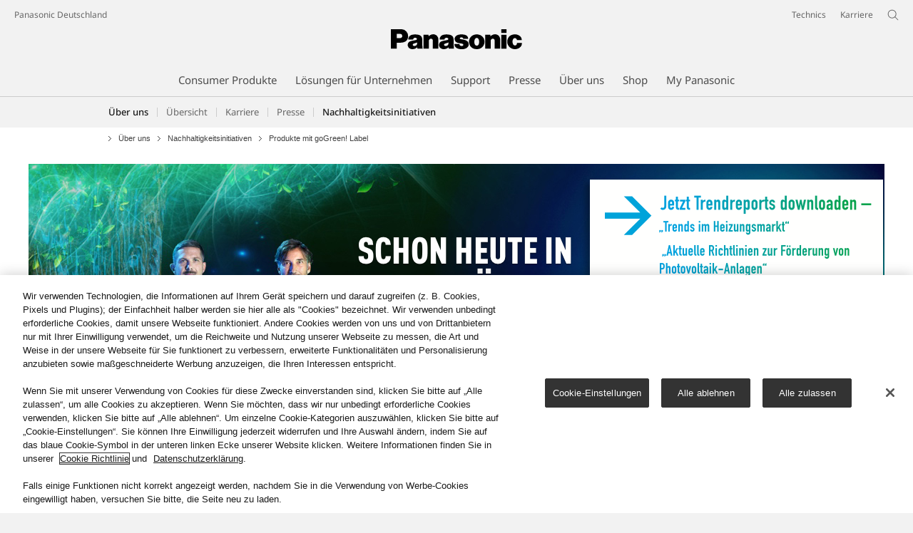

--- FILE ---
content_type: text/html;charset=utf-8
request_url: https://www.panasonic.com/de/corporate/nachhaltigkeit/dekarbonisierung/
body_size: 26945
content:
<!doctype html>
<html xmlns="http://www.w3.org/1999/xhtml" lang="de" xml:lang="de">

<!--  [if lt IE 7 ]> <html lang="en" class="no-js ie6"> <![endif]   -->
<!--  [if IE 7 ]> <html lang="en" class="no-js ie7"> <![endif]      -->
<!--  [if IE 8 ]> <html lang="en" class="no-js ie8"> <![endif]      -->
<!--  [if IE 9 ]> <html lang="en" class="no-js ie9"> <![endif]      -->
<!-- Build Version: 3.5.1.1_0 -->
<head prefix="og: http://ogp.me/ns# fb: http://ogp.me/ns/fb# article: http://ogp.me/ns/article#">
    <meta http-equiv="content-type" content="text/html; charset=UTF-8"/>
<meta http-equiv="X-UA-Compatible" content="IE=edge" />
<meta name="keywords" content=""/>
<meta name="description" content=""/>
<meta name="format-detection" content="telephone=no">

<!-- panasonic.com/de に対する OneTrust Cookie 同意通知の始点 -->
<script type="text/javascript" src="https://cdn-apac.onetrust.com/consent/8085ea36-a7f7-49d3-bf75-c24991d85641/OtAutoBlock.js"></script>
<script src="https://cdn-apac.onetrust.com/scripttemplates/otSDKStub.js" data-document-language="true" type="text/javascript" charset="UTF-8" data-domain-script="8085ea36-a7f7-49d3-bf75-c24991d85641"></script>
<script type="text/javascript">
function OptanonWrapper() { }
</script>
<!-- panasonic.com/de に対する OneTrust Cookie 同意通知の終点 --><script type="text/javascript" src="/etc/designs/panasonic/common-clientlibs/js/intersection-observer_cache_NuRp_7Gw_OHYaou-ADQUnA.js"></script>
<script>CQURLInfo={"requestPath":"/content/panasonic/de/de/corporate/nachhaltigkeit/dekarbonisierung","extension":"html","selectors":[],"systemId":"110e7a69-d31d-4080-a04c-f9fd03ac46fe","runModes":"s7connect,crx3,samplecontent,publish,crx3tar"};</script>
<script src="/etc/designs/panasonic/common-clientlibs_cache_z7LpE5JvxEosJ863QCWtAA.js"></script>
<script type="text/javascript" src="/etc/designs/panasonic/common-clientlibs/js/jquery.lazyload.min_cache_FCRz_FASCtEbceYOYY2ZNw.js"></script>
<script type="text/javascript">jQuery.lazyloadOptions = {threshold:300, event:"scroll", effect:"fadeIn", effectspeed:400, threshold_mobile:300, event_mobile:"scroll", effect_mobile:"fadeIn", effectspeed_mobile:400};</script>
<script type="text/javascript" src="/etc/designs/panasonic/common-clientlibs/js/GWCCookieManager_cache_FPWL0dBzFPPJuopEBZ69yQ.js"></script>
<script type="text/javascript" src="/etc/designs/panasonic/common-clientlibs/js/cookiemanager/optanon-consent_cache_1tFyglnhCJZ0OGxXEjhWnA.js"></script>
	<script type="text/javascript" src="/etc/designs/panasonic/common-libs_cache_9L9UJRRjwgKedHpJf9Qjcg.js"></script>
<script type="text/javascript" src="/etc/designs/panasonic/basicpage-libs_cache_HQ491I8dr9R-ewMcpjTl8A.js"></script>
<script type="text/javascript" src="/etc/designs/panasonic/common-clientlibs/js/GWCLazyLoad_cache_q62sEjwNbDyn0NUYyuqSIw.js"></script>
<script type="text/javascript" src="/etc/designs/panasonic/common-clientlibs/js/common-lazyload_cache_Fzz4gcLT0_OxV3UrG3zA4g.js"></script>
<script type="text/javascript" src="/etc/designs/panasonic/basicpage-clientlibs/js/lazyload_cache_8EzO0OJbzkiyQ51191ot8w.js"></script>
<script>
    if(Window['CQ'] == undefined){
        var CQ = {
                WCM:{MODE_EDIT:"true",getMode:function(){return false;}}
        };
    }
    //console.log("CQ mode:" + CQ.WCM.getMode()); //uncomment to test
    </script>
    <script type="text/javascript" src="/etc/designs/panasonic/basicpage-clientlibs/js/seemorecontents_cache_MbgLTJDevcZ2eczQCd5JHA.js"></script>
    <script type="text/javascript" src="/etc/designs/panasonic/basicpage-clientlibs/js/site-local-navigation_cache_6fqMgbiRrBJhmBI0fyj6lA.js"></script>
    <script type="text/javascript" src="/etc/designs/panasonic/basicpage-clientlibs/js/fullsizebackground_cache_IfSBxVuH5FtmCzFGQzbf2A.js"></script>
    <script type="text/javascript" src="/etc/designs/panasonic/basicpage-clientlibs/js/title-navigation-mega_cache_acDZSD-CTTpIcQKqTyD6Dg.js"></script>
<script type="text/javascript" src="/etc/designs/panasonic/basicpage-clientlibs/js/videofeed_cache_6uzCVN8zWLODcPjphMwTfQ.js"></script>
<link rel="canonical" href="https://www.panasonic.com/de/corporate/nachhaltigkeit/dekarbonisierung.html"/>

<script type="text/javascript">
        (function($){
        	if (!("GwcCommon" in window)) {
        		GwcCommon = {};
        	}
        	$.extend(GwcCommon, {
        		isAlwaysOnSsl: true
        	});
        })(jQuery);
 </script>
 
 
 
<link rel="stylesheet" href="/etc/designs/panasonic/common-libs_cache_ECwu1UOiHwuan6xry8OfTQ.css" type="text/css">
    <link rel="stylesheet" href="/etc/designs/panasonic/basicpage-libs_cache_G4rSmLzeArp9TlLAVn-_UA.css" type="text/css">
    <link rel="stylesheet" href="/etc/designs/panasonic/basicpage-clientlibs/css/ext-table_cache_PZwU14jhoDW3CJpN7eWDqQ.css" type="text/css">
    <link rel="stylesheet" href="/etc/designs/panasonic/basicpage-clientlibs/css/bootstrap_cache_mU6xX6fH1PcmXF730jmHoQ.css" type="text/css">
    <link rel="stylesheet" href="/etc/designs/panasonic/basicpage-clientlibs/css/bootstrap.responsive_cache_6yFq-ZYnqUYuGFbD_lZiow.css" type="text/css">
    <link rel="stylesheet" href="/etc/designs/panasonic/basicpage-clientlibs/css/seemorecontents_cache_3pXlH9TcDnmxkVc5lOKmNg.css" type="text/css">
    <link rel="stylesheet" href="/etc/designs/panasonic/basicpage-clientlibs/css/site-local-navigation_cache_kN1tzV_54EPzwjh9M7OpQw.css" type="text/css">
    <link rel="stylesheet" href="/etc/designs/panasonic/basicpage-clientlibs/css/videofeed_cache_giMdHB6vwAM84EC3l_sBlQ.css" type="text/css">
    <link rel="stylesheet" href="/etc/designs/panasonic/basicpage-clientlibs/css/fullsizebackground_cache_JMLFiuq8nABZFglnho8h5g.css" type="text/css">
    <link rel="stylesheet" href="/etc/designs/panasonic/basicpage-clientlibs/css/title-navigation-mega_cache_lrX07VdvgybpdmXb3SnIlQ.css" type="text/css">
<link href="/etc/designs/panasonic-global-content-de-de_cache_XXXX.css" rel="stylesheet" type="text/css"/>
<!--[if lte IE 9]>
	<script src="/etc/designs/panasonic/common-clientlibs/js/html5_cache_eNf8c3-5_pBn2a8KEnTQVw.js" type="text/javascript"></script>
	<link rel="stylesheet" href="/etc/designs/panasonic/common-clientlibs/css/ie_cache_xn7eZl-Uh0J-mF44qTvlnQ.css" />
	<link rel="stylesheet" href="/etc/designs/panasonic/common-clientlibs/css/ie9_cache_IT0mwI7gLHrry4yVEA4MxQ.css" />
<![endif]-->
<!--[if lt IE 9]><![endif]-->
<!--[if lte IE 8]>
<script src="/etc/designs/panasonic/common-clientlibs/js/selectivizr_cache_7OY9_at3nUoZOV0SEFUUqQ.js"></script>
<link rel="stylesheet" href="/etc/designs/panasonic/common-clientlibs/css/gray.scale_cache_xwHmVigKJzdFUnOC1634rw.css" />
<![endif]--><script type="text/javascript" src="/etc/designs/panasonic/eclinkage-libs_cache_3NufnWzi6olSSX9f1a_-jQ.js" id="eclinkage-libs-js" data-version="3.5.1.1_0"></script>
	<script type="text/javascript" src="/etc/designs/panasonic/eccart-clientlibs/js/iframeResizer.min_cache_lpgOLWBCIPtkhcsLWq3DvA.js"></script>
		<script type="text/javascript" src="/etc/designs/panasonic/eclinkage-clientlibs/js/ext/onlineretailer-libs/ec-onlineretailer-libs_cache_1jAkVkBOt6xeu-ztq4Dp1Q.js"></script>
	<!-- eccart-libs -->
	<script type="text/javascript" src="/etc/designs/panasonic/eccart-libs_cache_v0tq8rCHjhqbYUg-I5MpYw.js"></script>
	<link rel="stylesheet" href="/etc/designs/panasonic/eccart-libs_cache_B1ED2ruzNyfpDx3KbtAjQA.css" type="text/css">
	<!-- /eccart-libs -->


	<link rel="preconnect" href="https://fonts.gstatic.com" crossorigin>

<script>
//<![CDATA[
	var isIE = (navigator.userAgent.indexOf("Trident/7.0") != -1);
	var uaSelector = isIE ? 'l' : 'm';
	var baseFontCss = '/etc/designs/panasonic/holdings/font-css/notosans_' + uaSelector + '.css';

	
	document.write('<link type="text/css" rel="stylesheet" href="' + baseFontCss + '">');

	
//]]>
</script>





<link rel="icon" href="/etc/designs/panasonic/common-clientlibs/images/favicon_black.ico" type="image/x-icon">
<link rel="shortcut icon" href="/etc/designs/panasonic/common-clientlibs/images/favicon_black.ico" type="image/x-icon">
<link rel="shortcut icon" href="/etc/designs/panasonic/common-clientlibs/images/favicon_black.ico" type="image/vnd.microsoft.icon">
<title>Produkte mit goGreen! Label  | Panasonic</title>

<script type="text/javascript">
		
		glPageInfo = {
		    recsEntityIgnore:"0"
		};
		</script>
	<script type="text/javascript">
</script>




<meta name="viewport" content="width=device-width, initial-scale=1.0" />
<script type="text/javascript">
//<![CDATA[
if((navigator.userAgent.indexOf("iPhone") != -1)||((navigator.userAgent.indexOf("Android") != -1)&&(navigator.userAgent.indexOf("Mobile") != -1))||(navigator.userAgent.indexOf('iPod') !=-1)){
}else{
 document.write('<meta name="viewport" content="width=980"/>');
}
//]]>
</script>
<script type="text/javascript" src="/etc/designs/panasonic/common-clientlibs/js/storage-manager-client-libs-1.0.0_cache_C0Jo85jrPMCXvwxdh2pMaQ.js" id="storage-manager-client" data-localstorage-save-https="true"></script>

<link type="text/css" rel="stylesheet" href="/etc/designs/panasonic/holdings/css/holdings-header-footer_cache_AqwoWaKlwZv65hT9RX8fMw.css">
		<script src="/etc/designs/panasonic/holdings/js/holdings-header-footer_cache_XFm48XFAPSilTPFeqFtBAg.js"></script>

	
<meta property="og:title" content="Produkte mit goGreen! Label  | Panasonic" />
<meta property="og:type" content="article" />
<meta property="twitter:card" content="summary_large_image" /></head><body class=" style-v2">
<!-- Global Google Tag Manager -->
<noscript><iframe src="//www.googletagmanager.com/ns.html?id=GTM-WCRQ3D" height="0" width="0" style="display:none;visibility:hidden"></iframe></noscript>
<script>
var _globalDataLayer=[{
    pageGroup1: 'StandardPage',
    pageGroup2: '/Über uns/Nachhaltigkeitsinitiativen/Produkte mit goGreen! Label ',
    pageGroup3: '',
    templateSubType: '',
    pageId: '',
    userType: 'Not Set'
}];
</script>
<script>
(function(w,d,s,l,i){w[l]=w[l]||[];w[l].push({'gtm.start':new Date().getTime(),event:'gtm.js'});var f=d.getElementsByTagName(s)[0],j=d.createElement(s),dl=l!='dataLayer'?'&l='+l:'';j.async=true;j.src='//www.googletagmanager.com/gtm.js?id='+i+dl;f.parentNode.insertBefore(j,f);})(window,document,'script','_globalDataLayer','GTM-WCRQ3D');
</script>
<!-- End Global Google Tag Manager -->
<!-- Local Google Tag Manager -->
<script>dataLayer=[];</script>
<noscript><iframe src="//www.googletagmanager.com/ns.html?id=GTM-TTBKKW" height="0" width="0" style="display:none;visibility:hidden"></iframe></noscript>
<script>
(function(w,d,s,l,i){w[l]=w[l]||[];w[l].push({'gtm.start':new Date().getTime(),event:'gtm.js'});var f=d.getElementsByTagName(s)[0],j=d.createElement(s),dl=l!='dataLayer'?'&l='+l:'';j.async=true;j.src='//www.googletagmanager.com/gtm.js?id='+i+dl;f.parentNode.insertBefore(j,f);})(window,document,'script','dataLayer','GTM-TTBKKW');
</script>
<!-- End Local Google Tag Manager -->
<!-- Local Google Tag Manager -->
<script>dataLayer2=[];</script>
<noscript><iframe src="//www.googletagmanager.com/ns.html?id=GTM-M8HS3CS" height="0" width="0" style="display:none;visibility:hidden"></iframe></noscript>
<script>
(function(w,d,s,l,i){w[l]=w[l]||[];w[l].push({'gtm.start':new Date().getTime(),event:'gtm.js'});var f=d.getElementsByTagName(s)[0],j=d.createElement(s),dl=l!='dataLayer'?'&l='+l:'';j.async=true;j.src='//www.googletagmanager.com/gtm.js?id='+i+dl;f.parentNode.insertBefore(j,f);})(window,document,'script','dataLayer2','GTM-M8HS3CS');
</script>
<!-- End Local Google Tag Manager -->
<!-- Eloqua Tag -->
<script type="text/javascript">
    var _elqQ = _elqQ || [];

    _elqQ.push(['elqSetSiteId', '1783']);
    _elqQ.push(['elqTrackPageViewDisplayOptInBannerByCountry']);
    
    (function () {
        function async_load() {
            var s = document.createElement('script'); s.type = 'text/javascript'; s.async = true;
            s.src = '//img03.en25.com/i/elqCfg.min.js';
            var x = document.getElementsByTagName('script')[0]; x.parentNode.insertBefore(s, x);
        }
        if (window.addEventListener) window.addEventListener('DOMContentLoaded', async_load, false);
        else if (window.attachEvent) window.attachEvent('onload', async_load); 
    })();
    
    	function elqVisitorTrackingOptIn() { _elqQ.push(['elqOptIn']); } 
    	function elqVisitorTrackingOptOut() { _elqQ.push(['elqOptOut']); }
    </script>
<!-- Eloqua Tag -->
<div id="page">
        <div class="masthead"><table id="language-data" cnty="de" style="display:none" >
	<tr id="gwc-lang-sel-1" path="de" default="false" data-selected="true" ><td></td></tr>
	</table>
	<script type="text/javascript">
		(function($){
			if (!("GwcCommon" in window)) {
				GwcCommon = {};
			}
			if (!("regionalData" in GwcCommon)) {
				GwcCommon.regionalData = {
					currentCountry: '',
					langs: []
				};
			}
			GwcCommon.regionalData.currentCountry = 'de';
			
				GwcCommon.regionalData.langs.push({lang:"de", isDefault:true, isCurrent:true});
			
		})(jQuery);
	</script>
<header
		
		role="banner"
		class="holdings-header  nofix"
		data-sw-version="V4">
	<div class="holdings-header__fixarea__wrapper">
		<div class="holdings-header__fixarea">
			<div class="holdings-header__main">
				<div class="holdings-header__main__in">
					<div class="holdings-header__brand">
						<div
								
								class="brandlogo">
							<a href="/de/home.html"><img src="/content/dam/Panasonic/plogo.svg" width="183.15" height="80" alt="Panasonic" class="copyguard"><img src="/content/dam/Panasonic/plogo-horizontal.svg" width="105.3123" height="46" class="style-horizontal copyguard" alt="Panasonic"></a></div>
					</div>
					<div class="holdings-header__company"><a href="/de/home.html" class="name">Panasonic Deutschland</a></div><nav
								class="holdings-header__nav pulldown"
								role="navigation"
								aria-label="main navigation">
							<button class="holdings-header__nav__tglbtn"><img src="/etc/designs/panasonic/holdings/images/holdings-icn-menu.svg" alt="Menu" class="open"><img src="/etc/designs/panasonic/holdings/images/holdings-icn-close.svg" alt="Menu" class="close"></button>
							<div class="holdings-header__nav__panel">
								<div class="holdings-header__company inpanel"><a href="/de/home.html" class="name">Panasonic Deutschland</a></div><ul class="accordion navmenumob__l1">
			<li class="navmenumob__listitem consumerpanelmob" data-sw-link-type="v4imageTextMenu"><a href=""><div class="itembox"><span class="catname">Consumer Produkte</span></div></a>
					<div class="accordion">
							<ul class="navmenumob__l2 withImage">
		<li class="navmenumob__listitem"><a href="#"><div class="itembox"><span class="img-element"><img alt="" class="copyguard" data-type="delay-load" src="/etc/designs/panasonic/common-clientlibs/images/blank.gif" data-src="/content/dam/Panasonic/de/de/System-Wrapper/Consumer/Televisions/JZ2004_system-wrapper_0720.png.thumb.92.123.png"></span><span
								class="catname">Flachbildfernseher</span></div></a>
				<div class="accordion">
						<div class="consumerpanelmob__learnabout">
								<ul class="consumerpanelmob__learnabout__list">
									<li class="consumerpanelmob__learnabout__item"><a href="/de/consumer/flachbildfernseher/tipps-aktionen/highlights/oled-und-led-tv.html"><span
												class="consumerpanelmob__learnabout__img"><img class="copyguard" data-type="delay-load" alt="" src="/etc/designs/panasonic/common-clientlibs/images/blank.gif" data-src="/content/dam/Panasonic/de/de/System-Wrapper/category-top/tv/panasonic-tv-hauptseite-80x60.png"></span><span
												class="consumerpanelmob__learnabout__name">OLED oder LED – TV Ratgeber</span></a></li>
									<li class="consumerpanelmob__learnabout__item"><a href="/de/consumer/flachbildfernseher/tipps-aktionen/technologie/oled-vorteile.html"><span
												class="consumerpanelmob__learnabout__img"><img class="copyguard" data-type="delay-load" alt="" src="/etc/designs/panasonic/common-clientlibs/images/blank.gif" data-src="/content/dam/Panasonic/de/de/Learn-More/master-oled-tv-see-it-all-feel-it-all/panasonic-tv-siafia-teaser-80x60.jpg"></span><span
												class="consumerpanelmob__learnabout__name">OLED – pixelgenaue Perfektion</span></a></li>
									<li class="consumerpanelmob__learnabout__item"><a href="/de/consumer/flachbildfernseher/tipps-aktionen/highlights/gaming-fernseher-4k.html"><span
												class="consumerpanelmob__learnabout__img"><img class="copyguard" data-type="delay-load" alt="" src="/etc/designs/panasonic/common-clientlibs/images/blank.gif" data-src="/content/dam/Panasonic/de/de/System-Wrapper/category-top/tv/wrapper-game.jpg"></span><span
												class="consumerpanelmob__learnabout__name">Rasante Unterhaltung – Gaming TVs</span></a></li>
									</ul>
							</div>
						<ul class="navmenumob__l3 withImage">
		<li class="navmenumob__listitem"><a href="#"><div class="itembox"><span class="img-element"><img alt="" class="copyguard" data-type="delay-load" src="/etc/designs/panasonic/common-clientlibs/images/blank.gif" data-src="/content/dam/Panasonic/europe/system-wrapper/consumer/TV/2023/Alle-Flachbildfernseher-sw-230222.png.thumb.92.123.png"></span><span
								class="catname">Alle Flachbildfernseher</span></div></a>
				<div class="accordion">
						<ul class="navmenumob__l4 withImage">
		<li class="navmenumob__listitem"><a href="/de/consumer/flachbildfernseher.html"><div class="itembox"><span class="img-element"><img alt="" class="copyguard" data-type="delay-load" src="/etc/designs/panasonic/common-clientlibs/images/blank.gif" data-src="/content/dam/Panasonic/europe/system-wrapper/consumer/TV/2023/Alle-Flachbildfernseher-sw-230222.png.thumb.92.123.png"></span><span
								class="catname">Alle Flachbildfernseher mit Filter- und Vergleichsfunktion</span></div></a>
				</li>
		</ul>
</div>
				</li>
		<li class="navmenumob__listitem"><a href="#"><div class="itembox"><span class="img-element"><img alt="" class="copyguard" data-type="delay-load" src="/etc/designs/panasonic/common-clientlibs/images/blank.gif" data-src="/content/dam/Panasonic/de/de/System-Wrapper/Consumer/Televisions/OLED-TV-sw.png.thumb.92.123.png"></span><span
								class="catname">OLED TV</span></div></a>
				<div class="accordion">
						<ul class="navmenumob__l4 withImage">
		<li class="navmenumob__listitem"><a href="/de/consumer/flachbildfernseher/oled-tv.html"><div class="itembox"><span class="img-element"><img alt="" class="copyguard" data-type="delay-load" src="/etc/designs/panasonic/common-clientlibs/images/blank.gif" data-src="/content/dam/Panasonic/de/de/System-Wrapper/Consumer/Televisions/OLED-TV-sw.png.thumb.92.123.png"></span><span
								class="catname">Alle OLED TVs</span></div></a>
				</li>
		<li class="navmenumob__listitem"><a href="/de/consumer/flachbildfernseher/oled-tv/z95b-serie.html"><div class="itembox"><span class="img-element"><img alt="" class="copyguard" data-type="delay-load" src="/etc/designs/panasonic/common-clientlibs/images/blank.gif" data-src="/content/dam/Panasonic/de/de/System-Wrapper/Consumer/Televisions/Z95B_100x75.png.thumb.92.123.png"></span><span
								class="catname">Z95B-Serie</span></div></a>
				</li>
		<li class="navmenumob__listitem"><a href="/de/consumer/flachbildfernseher/oled-tv/z90b-serie.html"><div class="itembox"><span class="img-element"><img alt="" class="copyguard" data-type="delay-load" src="/etc/designs/panasonic/common-clientlibs/images/blank.gif" data-src="/content/dam/Panasonic/de/de/System-Wrapper/Consumer/Televisions/z90b-seeall.png.thumb.92.123.png"></span><span
								class="catname">Z90B-Serie</span></div></a>
				</li>
		<li class="navmenumob__listitem"><a href="/de/consumer/flachbildfernseher/oled-tv/z95a-serie.html"><div class="itembox"><span class="img-element"><img alt="" class="copyguard" data-type="delay-load" src="/etc/designs/panasonic/common-clientlibs/images/blank.gif" data-src="/content/dam/Panasonic/de/de/System-Wrapper/Consumer/Televisions/Z95A.png.thumb.92.123.png"></span><span
								class="catname">Z95A-Serie</span></div></a>
				</li>
		<li class="navmenumob__listitem"><a href="/de/consumer/flachbildfernseher/oled-tv/z93a-serie.html"><div class="itembox"><span class="img-element"><img alt="" class="copyguard" data-type="delay-load" src="/etc/designs/panasonic/common-clientlibs/images/blank.gif" data-src="/content/dam/Panasonic/de/de/System-Wrapper/Consumer/Televisions/Z93A.png.thumb.92.123.png"></span><span
								class="catname">Z93A-Serie</span></div></a>
				</li>
		<li class="navmenumob__listitem"><a href="/de/consumer/flachbildfernseher/oled-tv/z90a-serie.html"><div class="itembox"><span class="img-element"><img alt="" class="copyguard" data-type="delay-load" src="/etc/designs/panasonic/common-clientlibs/images/blank.gif" data-src="/content/dam/Panasonic/de/de/System-Wrapper/Consumer/Televisions/Z90A.png.thumb.92.123.png"></span><span
								class="catname">Z90A-Serie</span></div></a>
				</li>
		<li class="navmenumob__listitem"><a href="/de/consumer/flachbildfernseher/oled-tv/z85a-serie.html"><div class="itembox"><span class="img-element"><img alt="" class="copyguard" data-type="delay-load" src="/etc/designs/panasonic/common-clientlibs/images/blank.gif" data-src="/content/dam/Panasonic/de/de/System-Wrapper/Consumer/Televisions/Z85A.png.thumb.92.123.png"></span><span
								class="catname">Z85A-Serie</span></div></a>
				</li>
		<li class="navmenumob__listitem"><a href="/de/consumer/flachbildfernseher/oled-tv/z80b-serie.html"><div class="itembox"><span class="img-element"><img alt="" class="copyguard" data-type="delay-load" src="/etc/designs/panasonic/common-clientlibs/images/blank.gif" data-src="/content/dam/Panasonic/de/de/System-Wrapper/Consumer/Televisions/Z80B_system-wrapper.png.thumb.92.123.png"></span><span
								class="catname">Z80B-Serie</span></div></a>
				</li>
		<li class="navmenumob__listitem"><a href="/de/consumer/flachbildfernseher/oled-tv/z80a-serie.html"><div class="itembox"><span class="img-element"><img alt="" class="copyguard" data-type="delay-load" src="/etc/designs/panasonic/common-clientlibs/images/blank.gif" data-src="/content/dam/Panasonic/de/de/System-Wrapper/Consumer/Televisions/TV-80AEZ-thumb.png.thumb.92.123.png"></span><span
								class="catname">Z80A-Serie</span></div></a>
				</li>
		<li class="navmenumob__listitem"><a href="/de/consumer/flachbildfernseher/oled-tv/z60a-serie.html"><div class="itembox"><span class="img-element"><img alt="" class="copyguard" data-type="delay-load" src="/etc/designs/panasonic/common-clientlibs/images/blank.gif" data-src="/content/dam/Panasonic/de/de/System-Wrapper/Consumer/Televisions/TB-Z60A-thumb.png.thumb.92.123.png"></span><span
								class="catname">Z60A-Serie</span></div></a>
				</li>
		</ul>
</div>
				</li>
		<li class="navmenumob__listitem"><a href="#"><div class="itembox"><span class="img-element"><img alt="" class="copyguard" data-type="delay-load" src="/etc/designs/panasonic/common-clientlibs/images/blank.gif" data-src="/content/dam/Panasonic/de/de/System-Wrapper/Consumer/Televisions/4K-Ultra-HD-TV.png.thumb.92.123.png"></span><span
								class="catname">4K Ultra HD LED TV</span></div></a>
				<div class="accordion">
						<ul class="navmenumob__l4 withImage">
		<li class="navmenumob__listitem"><a href="/de/consumer/flachbildfernseher/4k-ultra-hd-tv.html"><div class="itembox"><span class="img-element"><img alt="" class="copyguard" data-type="delay-load" src="/etc/designs/panasonic/common-clientlibs/images/blank.gif" data-src="/content/dam/Panasonic/de/de/System-Wrapper/Consumer/Televisions/4K-Ultra-HD-TV.png.thumb.92.123.png"></span><span
								class="catname">Alle 4K Ultra HD LED TVs</span></div></a>
				</li>
		<li class="navmenumob__listitem"><a href="/de/consumer/flachbildfernseher/4k-ultra-hd-tv/w95b-serie.html"><div class="itembox"><span class="img-element"><img alt="" class="copyguard" data-type="delay-load" src="/etc/designs/panasonic/common-clientlibs/images/blank.gif" data-src="/content/dam/Panasonic/de/de/System-Wrapper/Consumer/Televisions/W95B-Serie_100x75.png.thumb.92.123.png"></span><span
								class="catname">W95B-Serie  (Mini LED)</span></div></a>
				</li>
		<li class="navmenumob__listitem"><a href="/de/consumer/flachbildfernseher/4k-ultra-hd-tv/w95a-serie.html"><div class="itembox"><span class="img-element"><img alt="" class="copyguard" data-type="delay-load" src="/etc/designs/panasonic/common-clientlibs/images/blank.gif" data-src="/content/dam/Panasonic/europe/system-wrapper/consumer/TV/2024/W95A-thumb.png.thumb.92.123.png"></span><span
								class="catname">W95A-Serie (Mini LED)</span></div></a>
				</li>
		<li class="navmenumob__listitem"><a href="/de/consumer/flachbildfernseher/4k-ultra-hd-tv/w93b-serie.html"><div class="itembox"><span class="img-element"><img alt="" class="copyguard" data-type="delay-load" src="/etc/designs/panasonic/common-clientlibs/images/blank.gif" data-src="/content/dam/Panasonic/de/de/System-Wrapper/Consumer/Televisions/W93BE6-Serie_100x75.png.thumb.92.123.png"></span><span
								class="catname">W93B-Serie</span></div></a>
				</li>
		<li class="navmenumob__listitem"><a href="/de/consumer/flachbildfernseher/4k-ultra-hd-tv/w93a-serie.html"><div class="itembox"><span class="img-element"><img alt="" class="copyguard" data-type="delay-load" src="/etc/designs/panasonic/common-clientlibs/images/blank.gif" data-src="/content/dam/Panasonic/europe/system-wrapper/consumer/TV/2024/W93AE.png.thumb.92.123.png"></span><span
								class="catname">W93A-Serie</span></div></a>
				</li>
		<li class="navmenumob__listitem"><a href="/de/consumer/flachbildfernseher/4k-ultra-hd-tv/w90a-serie.html"><div class="itembox"><span class="img-element"><img alt="" class="copyguard" data-type="delay-load" src="/etc/designs/panasonic/common-clientlibs/images/blank.gif" data-src="/content/dam/Panasonic/europe/system-wrapper/consumer/TV/2024/W90A-thumb.png.thumb.92.123.png"></span><span
								class="catname">W90A-Serie</span></div></a>
				</li>
		<li class="navmenumob__listitem"><a href="/de/consumer/flachbildfernseher/4k-ultra-hd-tv/w85b-serie.html"><div class="itembox"><span class="img-element"><img alt="" class="copyguard" data-type="delay-load" src="/etc/designs/panasonic/common-clientlibs/images/blank.gif" data-src="/content/dam/Panasonic/europe/system-wrapper/consumer/TV/2025/W85B-thumb.png.thumb.92.123.png"></span><span
								class="catname">W85B-Serie</span></div></a>
				</li>
		<li class="navmenumob__listitem"><a href="/de/consumer/flachbildfernseher/4k-ultra-hd-tv/w83a-serie.html"><div class="itembox"><span class="img-element"><img alt="" class="copyguard" data-type="delay-load" src="/etc/designs/panasonic/common-clientlibs/images/blank.gif" data-src="/content/dam/Panasonic/europe/system-wrapper/consumer/TV/2024/W83AE9-thumbnail.png.thumb.92.123.png"></span><span
								class="catname">W83A-Serie</span></div></a>
				</li>
		<li class="navmenumob__listitem"><a href="/de/consumer/flachbildfernseher/4k-ultra-hd-tv/w80a-serie.html"><div class="itembox"><span class="img-element"><img alt="" class="copyguard" data-type="delay-load" src="/etc/designs/panasonic/common-clientlibs/images/blank.gif" data-src="/content/dam/Panasonic/europe/system-wrapper/consumer/TV/2024/W80A-thumb.png.thumb.92.123.png"></span><span
								class="catname">W80A-Serie</span></div></a>
				</li>
		<li class="navmenumob__listitem"><a href="/de/consumer/flachbildfernseher/4k-ultra-hd-tv/w70a-serie.html"><div class="itembox"><span class="img-element"><img alt="" class="copyguard" data-type="delay-load" src="/etc/designs/panasonic/common-clientlibs/images/blank.gif" data-src="/content/dam/Panasonic/europe/system-wrapper/consumer/TV/2024/W70A-thumb.png.thumb.92.123.png"></span><span
								class="catname">W70A-Serie</span></div></a>
				</li>
		<li class="navmenumob__listitem"><a href="/de/consumer/flachbildfernseher/4k-ultra-hd-tv/w63a-serie.html"><div class="itembox"><span class="img-element"><img alt="" class="copyguard" data-type="delay-load" src="/etc/designs/panasonic/common-clientlibs/images/blank.gif" data-src="/content/dam/Panasonic/europe/system-wrapper/consumer/TV/2024/W63A-thumb.png.thumb.92.123.png"></span><span
								class="catname">W63A-Serie</span></div></a>
				</li>
		<li class="navmenumob__listitem"><a href="/de/consumer/flachbildfernseher/4k-ultra-hd-tv/w61a-serie.html"><div class="itembox"><span class="img-element"><img alt="" class="copyguard" data-type="delay-load" src="/etc/designs/panasonic/common-clientlibs/images/blank.gif" data-src="/content/dam/Panasonic/europe/system-wrapper/consumer/TV/2025/W61A-thumb.png.thumb.92.123.png"></span><span
								class="catname">W61A-Serie</span></div></a>
				</li>
		<li class="navmenumob__listitem"><a href="/de/consumer/flachbildfernseher/4k-ultra-hd-tv/w60a-serie.html"><div class="itembox"><span class="img-element"><img alt="" class="copyguard" data-type="delay-load" src="/etc/designs/panasonic/common-clientlibs/images/blank.gif" data-src="/content/dam/Panasonic/europe/system-wrapper/consumer/TV/2024/W60A-thumb.png.thumb.92.123.png"></span><span
								class="catname">W60A-Serie</span></div></a>
				</li>
		</ul>
</div>
				</li>
		<li class="navmenumob__listitem"><a href="#"><div class="itembox"><span class="img-element"><img alt="" class="copyguard" data-type="delay-load" src="/etc/designs/panasonic/common-clientlibs/images/blank.gif" data-src="/content/dam/Panasonic/de/de/System-Wrapper/Consumer/Televisions/Full-HD-HD-TV-220610.png.thumb.92.123.png"></span><span
								class="catname">Full HD / HD LED TV</span></div></a>
				<div class="accordion">
						<ul class="navmenumob__l4 withImage">
		<li class="navmenumob__listitem"><a href="/de/consumer/flachbildfernseher/full-hd-hd-tv.html"><div class="itembox"><span class="img-element"><img alt="" class="copyguard" data-type="delay-load" src="/etc/designs/panasonic/common-clientlibs/images/blank.gif" data-src="/content/dam/Panasonic/de/de/System-Wrapper/Consumer/Televisions/Full-HD-HD-TV-220610.png.thumb.92.123.png"></span><span
								class="catname">Alle Full HD / HD LED TVs</span></div></a>
				</li>
		<li class="navmenumob__listitem"><a href="/de/consumer/flachbildfernseher/full-hd-hd-tv/s55a-serie.html"><div class="itembox"><span class="img-element"><img alt="" class="copyguard" data-type="delay-load" src="/etc/designs/panasonic/common-clientlibs/images/blank.gif" data-src="/content/dam/Panasonic/europe/system-wrapper/consumer/TV/2024/S45A-thumb.png.thumb.92.123.png"></span><span
								class="catname">S55A-Serie</span></div></a>
				</li>
		<li class="navmenumob__listitem"><a href="/de/consumer/flachbildfernseher/full-hd-hd-tv/s50a-serie.html"><div class="itembox"><span class="img-element"><img alt="" class="copyguard" data-type="delay-load" src="/etc/designs/panasonic/common-clientlibs/images/blank.gif" data-src="/content/dam/Panasonic/europe/system-wrapper/consumer/TV/2024/TV-50AEZ-thumb.png.thumb.92.123.png"></span><span
								class="catname">S50A-Serie</span></div></a>
				</li>
		<li class="navmenumob__listitem"><a href="/de/consumer/flachbildfernseher/full-hd-hd-tv/s45a-serie.html"><div class="itembox"><span class="img-element"><img alt="" class="copyguard" data-type="delay-load" src="/etc/designs/panasonic/common-clientlibs/images/blank.gif" data-src="/content/dam/Panasonic/europe/system-wrapper/consumer/TV/2024/S45A-thumb.png.thumb.92.123.png"></span><span
								class="catname">S45A-Serie</span></div></a>
				</li>
		<li class="navmenumob__listitem"><a href="/de/consumer/flachbildfernseher/full-hd-hd-tv/s40a-serie.html"><div class="itembox"><span class="img-element"><img alt="" class="copyguard" data-type="delay-load" src="/etc/designs/panasonic/common-clientlibs/images/blank.gif" data-src="/content/dam/Panasonic/europe/system-wrapper/consumer/TV/2024/S40A-thumb.png.thumb.92.123.png"></span><span
								class="catname">S40A-Serie</span></div></a>
				</li>
		<li class="navmenumob__listitem"><a href="/de/consumer/flachbildfernseher/full-hd-hd-tv/n30a-serie.html"><div class="itembox"><span class="img-element"><img alt="" class="copyguard" data-type="delay-load" src="/etc/designs/panasonic/common-clientlibs/images/blank.gif" data-src="/content/dam/Panasonic/europe/system-wrapper/consumer/TV/2024/Serie-N30A.png.thumb.92.123.png"></span><span
								class="catname">N30A-Serie</span></div></a>
				</li>
		</ul>
</div>
				</li>
		<li class="navmenumob__listitem"><a href="#"><div class="itembox"><span class="img-element"><img alt="" class="copyguard" data-type="delay-load" src="/etc/designs/panasonic/common-clientlibs/images/blank.gif" data-src="/content/dam/Panasonic/de/de/System-Wrapper/Consumer/Televisions/TV-IP.png.thumb.92.123.png"></span><span
								class="catname">Hotel-TV</span></div></a>
				<div class="accordion">
						<ul class="navmenumob__l4 withImage">
		<li class="navmenumob__listitem"><a href="/content/dam/Panasonic/de/de/System-Wrapper/Consumer/Televisions/Panasonic-Hotel-TV-Kontakt_25-12.pdf"><div class="itembox"><span class="img-element"><img alt="" class="copyguard" data-type="delay-load" src="/etc/designs/panasonic/common-clientlibs/images/blank.gif" data-src="/content/dam/Panasonic/de/de/System-Wrapper/Consumer/Televisions/TV-IP.png.thumb.92.123.png"></span><span
								class="catname">Hotel-TV Lösungen</span></div></a>
				</li>
		</ul>
</div>
				</li>
		</ul>
</div>
				</li>
		<li class="navmenumob__listitem"><a href="#"><div class="itembox"><span class="img-element"><img alt="" class="copyguard" data-type="delay-load" src="/etc/designs/panasonic/common-clientlibs/images/blank.gif" data-src="/content/dam/Panasonic/de/de/System-Wrapper/Consumer/Home-Entertainment/home-entertainment_wrapper_20200511_new.png.thumb.92.123.png"></span><span
								class="catname">Home Entertainment</span></div></a>
				<div class="accordion">
						<div class="consumerpanelmob__learnabout">
								<ul class="consumerpanelmob__learnabout__list">
									<li class="consumerpanelmob__learnabout__item"><a href="/de/consumer/home-entertainment/tipps-aktionen/blu-ray-set-top-box/uhd-blu-ray-recorder-fuer-brillante-ultra-hd-inhalte.html"><span
												class="consumerpanelmob__learnabout__img"><img class="copyguard" data-type="delay-load" alt="" src="/etc/designs/panasonic/common-clientlibs/images/blank.gif" data-src="/content/dam/Panasonic/de/de/System-Wrapper/category-top/home-entertainment/panasonic-blu-ray-artikelseiten-videorecorder-80x60-teaser_211019.jpg"></span><span
												class="consumerpanelmob__learnabout__name">Ultra HD Blu-ray™ Recorder</span></a></li>
									<li class="consumerpanelmob__learnabout__item"><a href="/de/consumer/home-entertainment/tipps-aktionen/hifi-audio/tv-soundbar-mit-subwoofer.html"><span
												class="consumerpanelmob__learnabout__img"><img class="copyguard" data-type="delay-load" alt="" src="/etc/designs/panasonic/common-clientlibs/images/blank.gif" data-src="/content/dam/Panasonic/de/de/System-Wrapper/category-top/home-entertainment/panasonic-artikelseite-soundbar-htb600-header-80x60.jpg"></span><span
												class="consumerpanelmob__learnabout__name">Panasonic Soundbars: Mehr Klangpower für Ihr Zuhause</span></a></li>
									<li class="consumerpanelmob__learnabout__item"><a href="/de/consumer/home-entertainment/tipps-aktionen/hifi-audio/panasonic-sound-made-to-move-you.html"><span
												class="consumerpanelmob__learnabout__img"><img class="copyguard" data-type="delay-load" alt="" src="/etc/designs/panasonic/common-clientlibs/images/blank.gif" data-src="/content/dam/Panasonic/de/de/System-Wrapper/category-top/home-entertainment/panasonic-21-0214-update-lp-mtmy-header-80x80.jpg"></span><span
												class="consumerpanelmob__learnabout__name">Sound - MADE TO MOVE YOU</span></a></li>
									</ul>
							</div>
						<ul class="navmenumob__l3 withImage">
		<li class="navmenumob__listitem"><a href="#"><div class="itembox"><span class="img-element"><img alt="" class="copyguard" data-type="delay-load" src="/etc/designs/panasonic/common-clientlibs/images/blank.gif" data-src="/content/dam/Panasonic/de/de/System-Wrapper/Consumer/Home-Entertainment/blu-ray-wrapper_181003.png.thumb.92.123.png"></span><span
								class="catname">Blu-ray & Set-Top-Box</span></div></a>
				<div class="accordion">
						<ul class="navmenumob__l4 withImage">
		<li class="navmenumob__listitem"><a href="/de/consumer/home-entertainment/blu-ray-set-top-box/recorder.html"><div class="itembox"><span class="img-element"><img alt="" class="copyguard" data-type="delay-load" src="/etc/designs/panasonic/common-clientlibs/images/blank.gif" data-src="/content/dam/Panasonic/de/de/System-Wrapper/Consumer/Home-Entertainment/recorder_ubc90_0913_02.png.thumb.92.123.png"></span><span
								class="catname">Recorder</span></div></a>
				</li>
		<li class="navmenumob__listitem"><a href="/de/consumer/home-entertainment/blu-ray-set-top-box/player.html"><div class="itembox"><span class="img-element"><img alt="" class="copyguard" data-type="delay-load" src="/etc/designs/panasonic/common-clientlibs/images/blank.gif" data-src="/content/dam/Panasonic/de/de/System-Wrapper/Consumer/Home-Entertainment/player-wrapper_20181003.png.thumb.92.123.png"></span><span
								class="catname">Player</span></div></a>
				</li>
		</ul>
</div>
				</li>
		<li class="navmenumob__listitem"><a href="#"><div class="itembox"><span class="img-element"><img alt="" class="copyguard" data-type="delay-load" src="/etc/designs/panasonic/common-clientlibs/images/blank.gif" data-src="/content/dam/Panasonic/de/de/System-Wrapper/Consumer/Home-Entertainment/hifi_audio-pm152_0913.png.thumb.92.123.png"></span><span
								class="catname">HiFi & Audio</span></div></a>
				<div class="accordion">
						<ul class="navmenumob__l4 withImage">
		<li class="navmenumob__listitem"><a href="/de/consumer/home-entertainment/hifi-audio/kompaktanlagen.html"><div class="itembox"><span class="img-element"><img alt="" class="copyguard" data-type="delay-load" src="/etc/designs/panasonic/common-clientlibs/images/blank.gif" data-src="/content/dam/Panasonic/de/de/System-Wrapper/Consumer/Home-Entertainment/pmx152_20170913_level2.png.thumb.92.123.png"></span><span
								class="catname">Kompaktanlagen</span></div></a>
				</li>
		<li class="navmenumob__listitem"><a href="/de/consumer/home-entertainment/hifi-audio/soundbar.html"><div class="itembox"><span class="img-element"><img alt="" class="copyguard" data-type="delay-load" src="/etc/designs/panasonic/common-clientlibs/images/blank.gif" data-src="/content/dam/Panasonic/de/de/System-Wrapper/Consumer/Home-Entertainment/soundbar_20170913_last.png.thumb.92.123.png"></span><span
								class="catname">Soundbar</span></div></a>
				</li>
		<li class="navmenumob__listitem"><a href="/de/consumer/home-entertainment/hifi-audio/gaming.html"><div class="itembox"><span class="img-element"><img alt="" class="copyguard" data-type="delay-load" src="/etc/designs/panasonic/common-clientlibs/images/blank.gif" data-src="/content/dam/Panasonic/de/de/System-Wrapper/Consumer/Home-Entertainment/ast-1101866.png.thumb.92.123.png"></span><span
								class="catname">Gaming</span></div></a>
				</li>
		<li class="navmenumob__listitem"><a href="/de/consumer/home-entertainment/hifi-audio/party-lautsprecher.html"><div class="itembox"><span class="img-element"><img alt="" class="copyguard" data-type="delay-load" src="/etc/designs/panasonic/common-clientlibs/images/blank.gif" data-src="/content/dam/Panasonic/de/de/System-Wrapper/Consumer/Home-Entertainment/wrapper_TMAX50_20190830.gif.thumb.92.123.png"></span><span
								class="catname">Party Lautsprecher</span></div></a>
				</li>
		<li class="navmenumob__listitem"><a href="/de/consumer/home-entertainment/hifi-audio/cd-radio-recorder.html"><div class="itembox"><span class="img-element"><img alt="" class="copyguard" data-type="delay-load" src="/etc/designs/panasonic/common-clientlibs/images/blank.gif" data-src="/content/dam/Panasonic/de/de/System-Wrapper/Consumer/Home-Entertainment/CD-Radio-&-Recorder_RF-D100.png.thumb.92.123.png"></span><span
								class="catname">DAB+/UKW & Internet-Radios</span></div></a>
				</li>
		</ul>
</div>
				</li>
		<li class="navmenumob__listitem"><a href="#"><div class="itembox"><span class="img-element"><img alt="" class="copyguard" data-type="delay-load" src="/etc/designs/panasonic/common-clientlibs/images/blank.gif" data-src="/content/dam/Panasonic/de/de/System-Wrapper/Consumer/Home-Entertainment/kopf-ohrhoerer-wrapper_181003.png.thumb.92.123.png"></span><span
								class="catname">Kopfhörer</span></div></a>
				<div class="accordion">
						<ul class="navmenumob__l4 withImage">
		<li class="navmenumob__listitem"><a href="/de/consumer/home-entertainment/kopf-ohrhoerer.html"><div class="itembox"><span class="img-element"><img alt="" class="copyguard" data-type="delay-load" src="/etc/designs/panasonic/common-clientlibs/images/blank.gif" data-src="/content/dam/Panasonic/de/de/System-Wrapper/Consumer/Home-Entertainment/kopf-ohrhoerer-wrapper_181003.png.thumb.92.123.png"></span><span
								class="catname">Alle Kopfhörer</span></div></a>
				</li>
		<li class="navmenumob__listitem"><a href="/de/consumer/home-entertainment/kopf-ohrhoerer/kopfhoerer.html"><div class="itembox"><span class="img-element"><img alt="" class="copyguard" data-type="delay-load" src="/etc/designs/panasonic/common-clientlibs/images/blank.gif" data-src="/content/dam/Panasonic/de/de/System-Wrapper/Consumer/Home-Entertainment/kopf-ohrhoerer-wrapper_181003.png.thumb.92.123.png"></span><span
								class="catname">On-/ Over-Ear</span></div></a>
				</li>
		<li class="navmenumob__listitem"><a href="/de/consumer/home-entertainment/kopf-ohrhoerer/ohrhoerer.html"><div class="itembox"><span class="img-element"><img alt="" class="copyguard" data-type="delay-load" src="/etc/designs/panasonic/common-clientlibs/images/blank.gif" data-src="/content/dam/Panasonic/de/de/System-Wrapper/Consumer/Home-Entertainment/Earphones_RP-HV41.png.thumb.92.123.png"></span><span
								class="catname">In-Ear</span></div></a>
				</li>
		</ul>
</div>
				</li>
		</ul>
</div>
				</li>
		<li class="navmenumob__listitem"><a href="#"><div class="itembox"><span class="img-element"><img alt="" class="copyguard" data-type="delay-load" src="/etc/designs/panasonic/common-clientlibs/images/blank.gif" data-src="/content/dam/Panasonic/de/de/System-Wrapper/Consumer/Camera-Camcorder/Cameras-Camcorders-20150514-0629.png.thumb.92.123.png"></span><span
								class="catname">Foto & Video</span></div></a>
				<div class="accordion">
						<div class="consumerpanelmob__learnabout">
								<ul class="consumerpanelmob__learnabout__list">
									<li class="consumerpanelmob__learnabout__item"><a href="/de/consumer/foto-video/tipps-aktionen/lumix-s-vollformatkameras/lumix-garantieverlangerung.html"><span
												class="consumerpanelmob__learnabout__img"><img class="copyguard" data-type="delay-load" alt="" src="/etc/designs/panasonic/common-clientlibs/images/blank.gif" data-src="/content/dam/Panasonic/de/de/System-Wrapper/category-top/lumix/Lumix-Banner-Extended-Warranty-DEALER_80.png"></span><span
												class="consumerpanelmob__learnabout__name">LUMIX Garantieverlängerung</span></a></li>
									<li class="consumerpanelmob__learnabout__item"><a href="/de/consumer/foto-video/tipps-aktionen/lumix-s-vollformatkameras/lumix-s-serie-vollformatkamera.html"><span
												class="consumerpanelmob__learnabout__img"><img class="copyguard" data-type="delay-load" alt="" src="/etc/designs/panasonic/common-clientlibs/images/blank.gif" data-src="/content/dam/Panasonic/de/de/System-Wrapper/category-top/lumix/Panasonic-lumix-S-Vollformat.jpg"></span><span
												class="consumerpanelmob__learnabout__name">Vollformat ohne Kompromisse</span></a></li>
									<li class="consumerpanelmob__learnabout__item"><a href="/de/consumer/foto-video/tipps-aktionen/lumix-s-vollformatkameras/lumix-lab-app.html"><span
												class="consumerpanelmob__learnabout__img"><img class="copyguard" data-type="delay-load" alt="" src="/etc/designs/panasonic/common-clientlibs/images/blank.gif" data-src="/content/dam/Panasonic/Global/Learn-More/lumix-lab/Screenshot_2_copy-80.png"></span><span
												class="consumerpanelmob__learnabout__name">LUMIX Lab App</span></a></li>
									<li class="consumerpanelmob__learnabout__item"><a href="/de/consumer/foto-video/tipps-aktionen/lumix-s-vollformatkameras/l-mount-allianz.html"><span
												class="consumerpanelmob__learnabout__img"><img class="copyguard" data-type="delay-load" alt="" src="/etc/designs/panasonic/common-clientlibs/images/blank.gif" data-src="/content/dam/Panasonic/de/de/System-Wrapper/category-top/lumix/24-0203-panasonic-l-mount-learnmore-navigation-teaser-80x60.jpg"></span><span
												class="consumerpanelmob__learnabout__name">L-Mount Allianz</span></a></li>
									</ul>
							</div>
						<ul class="navmenumob__l3 withImage">
		<li class="navmenumob__listitem"><a href="#"><div class="itembox"><span class="img-element"><img alt="" class="copyguard" data-type="delay-load" src="/etc/designs/panasonic/common-clientlibs/images/blank.gif" data-src="/content/dam/Panasonic/de/de/System-Wrapper/Consumer/Camera-Camcorder/LUMIX-GH-Serie_DMC-GH3A.png.thumb.92.123.png"></span><span
								class="catname">LUMIX Wechselobjektivkameras</span></div></a>
				<div class="accordion">
						<ul class="navmenumob__l4 withImage">
		<li class="navmenumob__listitem"><a href="/de/consumer/foto-video/lumix-s-wechselobjektivkameras.html"><div class="itembox"><span class="img-element"><img alt="" class="copyguard" data-type="delay-load" src="/etc/designs/panasonic/common-clientlibs/images/blank.gif" data-src="/content/dam/Panasonic/europe/system-wrapper/consumer/lumix_s/lumix_s_global.png.thumb.92.123.png"></span><span
								class="catname">LUMIX S | Vollformat</span></div></a>
				</li>
		<li class="navmenumob__listitem"><a href="/de/consumer/foto-video/lumix-g-wechselobjektivkameras.html"><div class="itembox"><span class="img-element"><img alt="" class="copyguard" data-type="delay-load" src="/etc/designs/panasonic/common-clientlibs/images/blank.gif" data-src="/content/dam/Panasonic/de/de/System-Wrapper/Consumer/Camera-Camcorder/LUMIX-GH-Serie_DMC-GH3A.png.thumb.92.123.png"></span><span
								class="catname">LUMIX G | MFT</span></div></a>
				</li>
		<li class="navmenumob__listitem"><a href="https://store.eu.panasonic.com/de-de/kameras-videokameras/kaufberater-lumix" target="_blank" rel="noopener"><div class="itembox"><span class="img-element"><img alt="" class="copyguard" data-type="delay-load" src="/etc/designs/panasonic/common-clientlibs/images/blank.gif" data-src="/content/dam/Panasonic/de/de/System-Wrapper/Consumer/Camera-Camcorder/LUMIX-GH-Serie_DMC-GH3A.png.thumb.92.123.png"></span><span
								class="catname">Kaufberater für LUMIX</span></div></a>
				</li>
		</ul>
</div>
				</li>
		<li class="navmenumob__listitem"><a href="#"><div class="itembox"><span class="img-element"><img alt="" class="copyguard" data-type="delay-load" src="/etc/designs/panasonic/common-clientlibs/images/blank.gif" data-src="/content/dam/Panasonic/de/de/System-Wrapper/Consumer/Camera-Camcorder/LUMIX-G-Lenses_H-FS100300.png.thumb.92.123.png"></span><span
								class="catname">LUMIX Objektive</span></div></a>
				<div class="accordion">
						<ul class="navmenumob__l4 withImage">
		<li class="navmenumob__listitem"><a href="/de/consumer/foto-video/lumix-s-objektive.html"><div class="itembox"><span class="img-element"><img alt="" class="copyguard" data-type="delay-load" src="/etc/designs/panasonic/common-clientlibs/images/blank.gif" data-src="/content/dam/Panasonic/europe/system-wrapper/consumer/lumix_s/lens_lumix_s_global.png.thumb.92.123.png"></span><span
								class="catname">LUMIX S Objektive | Vollformat</span></div></a>
				</li>
		<li class="navmenumob__listitem"><a href="/de/consumer/foto-video/lumix-g-objektive.html"><div class="itembox"><span class="img-element"><img alt="" class="copyguard" data-type="delay-load" src="/etc/designs/panasonic/common-clientlibs/images/blank.gif" data-src="/content/dam/Panasonic/de/de/System-Wrapper/Consumer/Camera-Camcorder/LUMIX-G-Lenses_H-FS100300.png.thumb.92.123.png"></span><span
								class="catname">LUMIX G Objektive | MFT</span></div></a>
				</li>
		</ul>
</div>
				</li>
		<li class="navmenumob__listitem"><a href="#"><div class="itembox"><span class="img-element"><img alt="" class="copyguard" data-type="delay-load" src="/etc/designs/panasonic/common-clientlibs/images/blank.gif" data-src="/content/dam/Panasonic/de/de/System-Wrapper/Consumer/Camera-Camcorder/compare_camera_TZ101_20170724.png.thumb.92.123.png"></span><span
								class="catname">LUMIX Kompaktkameras</span></div></a>
				<div class="accordion">
						<ul class="navmenumob__l4 withImage">
		<li class="navmenumob__listitem"><a href="/de/consumer/foto-video/lumix-kompaktkameras.html"><div class="itembox"><span class="img-element"><img alt="" class="copyguard" data-type="delay-load" src="/etc/designs/panasonic/common-clientlibs/images/blank.gif" data-src="/content/dam/Panasonic/de/de/System-Wrapper/Consumer/Camera-Camcorder/compare_camera_TZ101_20170724.png.thumb.92.123.png"></span><span
								class="catname">Kompaktkameras</span></div></a>
				</li>
		</ul>
</div>
				</li>
		<li class="navmenumob__listitem"><a href="#"><div class="itembox"><span class="img-element"><img alt="" class="copyguard" data-type="delay-load" src="/etc/designs/panasonic/common-clientlibs/images/blank.gif" data-src="/content/dam/Panasonic/de/de/System-Wrapper/Consumer/Camera-Camcorder/Camera-Camcorder_HC-X929.png.thumb.92.123.png"></span><span
								class="catname">Camcorder</span></div></a>
				<div class="accordion">
						<ul class="navmenumob__l4 withImage">
		<li class="navmenumob__listitem"><a href="/de/consumer/foto-video/camcorder.html"><div class="itembox"><span class="img-element"><img alt="" class="copyguard" data-type="delay-load" src="/etc/designs/panasonic/common-clientlibs/images/blank.gif" data-src="/content/dam/Panasonic/de/de/System-Wrapper/Consumer/Camera-Camcorder/Camera-Camcorder_HC-X929.png.thumb.92.123.png"></span><span
								class="catname">Alle Camcorder</span></div></a>
				</li>
		<li class="navmenumob__listitem"><a href="/de/consumer/foto-video/camcorder.html?browsing=params&sort=Featured&filter_100=100&filter_100_rangeName=SW50ZWxsaWdlbnRlciBab29tICgtZmFjaCk&filter_100_rangeSelectedMin=25&filter_100_rangeValueMin=25&filter_100_rangeSelectedMax=90&filter_100_rangeValueMax=90&filter_200=200&filter_200_rangeName=V2VpdHdpbmtlbCAobW0p&filter_200_rangeSelectedMin=24&filter_200_rangeValueMin=24.0&filter_200_rangeSelectedMax=30.8&filter_200_rangeValueMax=30.8&facets=NEsgVmlkZW8&%3Acq_csrf_token=eyJleHAiOjE1NDUxNDU3MTEsImlhdCI6MTU0NTE0NTExMX0.ooqvsUyx6PrNLnGAXWGrtvqtV7O8_G9WGdT-QuaQqC4"><div class="itembox"><span class="img-element"><img alt="" class="copyguard" data-type="delay-load" src="/etc/designs/panasonic/common-clientlibs/images/blank.gif" data-src="/content/dam/Panasonic/de/de/System-Wrapper/Consumer/Camera-Camcorder/Camera-Camcorder_HC-X929.png.thumb.92.123.png"></span><span
								class="catname">4K Camcorder</span></div></a>
				</li>
		<li class="navmenumob__listitem"><a href="/de/consumer/foto-video/camcorder.html?browsing=params&sort=Featured&filter_100=100&filter_100_rangeName=SW50ZWxsaWdlbnRlciBab29tICgtZmFjaCk&filter_100_rangeSelectedMin=25&filter_100_rangeValueMin=25&filter_100_rangeSelectedMax=90&filter_100_rangeValueMax=90&filter_200=200&filter_200_rangeName=V2VpdHdpbmtlbCAobW0p&filter_200_rangeSelectedMin=24&filter_200_rangeValueMin=24.0&filter_200_rangeSelectedMax=30.8&filter_200_rangeValueMax=30.8&facets=RnVsbCBIRA&%3Acq_csrf_token=eyJleHAiOjE1NDUxNDU2NjksImlhdCI6MTU0NTE0NTA2OX0.JL0uQqG0THG-OhnezkbYP-CBp5iCaLWk5QBoXdc0Iyw"><div class="itembox"><span class="img-element"><img alt="" class="copyguard" data-type="delay-load" src="/etc/designs/panasonic/common-clientlibs/images/blank.gif" data-src="/content/dam/Panasonic/de/de/System-Wrapper/Consumer/Camera-Camcorder/Camera-Camcorder_HC-X929.png.thumb.92.123.png"></span><span
								class="catname">Full-HD Camcorder</span></div></a>
				</li>
		</ul>
</div>
				</li>
		<li class="navmenumob__listitem"><a href="#"><div class="itembox"><span class="img-element"><img alt="" class="copyguard" data-type="delay-load" src="/etc/designs/panasonic/common-clientlibs/images/blank.gif" data-src="/content/dam/Panasonic/de/de/System-Wrapper/Consumer/Camera-Camcorder/camera_acc_DMW-FL360LE_20170724.png.thumb.92.123.png"></span><span
								class="catname">Kamera Zubehör</span></div></a>
				<div class="accordion">
						<ul class="navmenumob__l4 withImage">
		<li class="navmenumob__listitem"><a href="/de/consumer/foto-video/kamera-zubehoer.html"><div class="itembox"><span class="img-element"><img alt="" class="copyguard" data-type="delay-load" src="/etc/designs/panasonic/common-clientlibs/images/blank.gif" data-src="/content/dam/Panasonic/de/de/System-Wrapper/Consumer/Camera-Camcorder/camera_acc_DMW-FL360LE_20170724.png.thumb.92.123.png"></span><span
								class="catname">Kamera Zubehör</span></div></a>
				</li>
		</ul>
</div>
				</li>
		<li class="navmenumob__listitem"><a href="#"><div class="itembox"><span class="img-element"><img alt="" class="copyguard" data-type="delay-load" src="/etc/designs/panasonic/common-clientlibs/images/blank.gif" data-src="/content/dam/Panasonic/de/de/System-Wrapper/Consumer/Camera-Camcorder/camcorder_acc_VW-ACT190_20170724.png.thumb.92.123.png"></span><span
								class="catname">Camcorder Zubehör</span></div></a>
				<div class="accordion">
						<ul class="navmenumob__l4 withImage">
		<li class="navmenumob__listitem"><a href="/de/consumer/foto-video/camcorder-zubehoer.html"><div class="itembox"><span class="img-element"><img alt="" class="copyguard" data-type="delay-load" src="/etc/designs/panasonic/common-clientlibs/images/blank.gif" data-src="/content/dam/Panasonic/de/de/System-Wrapper/Consumer/Camera-Camcorder/camcorder_acc_VW-ACT190_20170724.png.thumb.92.123.png"></span><span
								class="catname">Camcorder Zubehör</span></div></a>
				</li>
		</ul>
</div>
				</li>
		<li class="navmenumob__listitem"><a href="#"><div class="itembox"><span class="img-element"><img alt="" class="copyguard" data-type="delay-load" src="/etc/designs/panasonic/common-clientlibs/images/blank.gif" data-src="/content/dam/Panasonic/Global/system-wrapper/Cameras-Camcorders-251110.png.thumb.92.123.png"></span><span
								class="catname">LUMIX Firmware-Updates</span></div></a>
				<div class="accordion">
						<ul class="navmenumob__l4 withImage">
		<li class="navmenumob__listitem"><a href="https://av.jpn.support.panasonic.com/support/global/cs/dsc/download/index4.html" target="_blank" rel="noopener"><div class="itembox"><span class="img-element"><img alt="" class="copyguard" data-type="delay-load" src="/etc/designs/panasonic/common-clientlibs/images/blank.gif" data-src="/content/dam/Panasonic/Global/system-wrapper/Cameras-Camcorders-251110.png.thumb.92.123.png"></span><span
								class="catname">LUMIX S | Vollformat</span></div></a>
				</li>
		<li class="navmenumob__listitem"><a href="https://av.jpn.support.panasonic.com/support/global/cs/dsc/download/index.html" target="_blank" rel="noopener"><div class="itembox"><span class="img-element"><img alt="" class="copyguard" data-type="delay-load" src="/etc/designs/panasonic/common-clientlibs/images/blank.gif" data-src="/content/dam/Panasonic/Global/system-wrapper/Cameras-Camcorders-251110.png.thumb.92.123.png"></span><span
								class="catname">LUMIX G | MFT</span></div></a>
				</li>
		<li class="navmenumob__listitem"><a href="https://av.jpn.support.panasonic.com/support/global/cs/dsc/download/index3.html" target="_blank" rel="noopener"><div class="itembox"><span class="img-element"><img alt="" class="copyguard" data-type="delay-load" src="/etc/designs/panasonic/common-clientlibs/images/blank.gif" data-src="/content/dam/Panasonic/Global/system-wrapper/Cameras-Camcorders-251110.png.thumb.92.123.png"></span><span
								class="catname">LUMIX | Sonstiges</span></div></a>
				</li>
		</ul>
</div>
				</li>
		</ul>
</div>
				</li>
		<li class="navmenumob__listitem"><a href="#"><div class="itembox"><span class="img-element"><img alt="" class="copyguard" data-type="delay-load" src="/etc/designs/panasonic/common-clientlibs/images/blank.gif" data-src="/content/dam/Panasonic/de/de/System-Wrapper/Consumer/Health-Beauty/Personal-Health-Care_ES-EY70A_ES-LS9U&EH-NA9J_240222.png.thumb.92.123.png"></span><span
								class="catname">Körperpflege & Gesundheit</span></div></a>
				<div class="accordion">
						<div class="consumerpanelmob__learnabout">
								<ul class="consumerpanelmob__learnabout__list">
									<li class="consumerpanelmob__learnabout__item"><a href="/de/consumer/koerperpflege-gesundheit/tipps-aktionen/beauty-care/haarentfernung-epilierer.html"><span
												class="consumerpanelmob__learnabout__img"><img class="copyguard" data-type="delay-load" alt="" src="/etc/designs/panasonic/common-clientlibs/images/blank.gif" data-src="/content/dam/Panasonic/de/de/System-Wrapper/category-top/personal-care/panasonic-epilierer-learnmore-teaser-80x60.jpg"></span><span
												class="consumerpanelmob__learnabout__name">Epilierer: Schnell & sanft zu seidenglatter Haut</span></a></li>
									<li class="consumerpanelmob__learnabout__item"><a href="/de/consumer/koerperpflege-gesundheit/tipps-aktionen/haarpflege/haartrockner-glaetteisen.html"><span
												class="consumerpanelmob__learnabout__img"><img class="copyguard" data-type="delay-load" alt="" src="/etc/designs/panasonic/common-clientlibs/images/blank.gif" data-src="/content/dam/Panasonic/de/de/System-Wrapper/category-top/personal-care/panasonic-haarpflege-learnmore-teaser-80x60.jpg"></span><span
												class="consumerpanelmob__learnabout__name">Haarpflege für gesundes und geschmeidiges Haar</span></a></li>
									<li class="consumerpanelmob__learnabout__item"><a href="/de/consumer/koerperpflege-gesundheit/tipps-aktionen/mens-care/bartpflege-haarpflege.html"><span
												class="consumerpanelmob__learnabout__img"><img class="copyguard" data-type="delay-load" alt="" src="/etc/designs/panasonic/common-clientlibs/images/blank.gif" data-src="/content/dam/Panasonic/de/de/System-Wrapper/category-top/personal-care/panasonic-menscare-inspiration.png"></span><span
												class="consumerpanelmob__learnabout__name">Dein Style. Unsere Technik.</span></a></li>
									</ul>
							</div>
						<ul class="navmenumob__l3 withImage">
		<li class="navmenumob__listitem"><a href="#"><div class="itembox"><span class="img-element"><img alt="" class="copyguard" data-type="delay-load" src="/etc/designs/panasonic/common-clientlibs/images/blank.gif" data-src="/content/dam/Panasonic/de/de/System-Wrapper/Consumer/Health-Beauty/ES-DEL8A-P503-system-wrapper_de_de.png.thumb.92.123.png"></span><span
								class="catname">Beauty Care</span></div></a>
				<div class="accordion">
						<ul class="navmenumob__l4 withImage">
		<li class="navmenumob__listitem"><a href="/de/consumer/koerperpflege-gesundheit/beauty-care/epilierer-lady-shaver.html"><div class="itembox"><span class="img-element"><img alt="" class="copyguard" data-type="delay-load" src="/etc/designs/panasonic/common-clientlibs/images/blank.gif" data-src="/content/dam/Panasonic/de/de/System-Wrapper/Consumer/Health-Beauty/ES-DEL8A-P503-system-wrapper_de_de.png.thumb.92.123.png"></span><span
								class="catname">Epilierer & Lady Shaver</span></div></a>
				</li>
		<li class="navmenumob__listitem"><a href="/de/consumer/koerperpflege-gesundheit/beauty-care/professionelle-pflege.html"><div class="itembox"><span class="img-element"><img alt="" class="copyguard" data-type="delay-load" src="/etc/designs/panasonic/common-clientlibs/images/blank.gif" data-src="/content/dam/Panasonic/de/de/System-Wrapper/Consumer/Health-Beauty/Professionelle-Pflege_EH-XC10.png.thumb.92.123.png"></span><span
								class="catname">Professionelle Pflege</span></div></a>
				</li>
		<li class="navmenumob__listitem"><a href="/de/consumer/koerperpflege-gesundheit/beauty-care/zubehoer.html"><div class="itembox"><span class="img-element"><img alt="" class="copyguard" data-type="delay-load" src="/etc/designs/panasonic/common-clientlibs/images/blank.gif" data-src="/content/dam/Panasonic/de/de/System-Wrapper/Consumer/Health-Beauty/WES2W13_20170809.png.thumb.92.123.png"></span><span
								class="catname">Zubehör</span></div></a>
				</li>
		</ul>
</div>
				</li>
		<li class="navmenumob__listitem"><a href="#"><div class="itembox"><span class="img-element"><img alt="" class="copyguard" data-type="delay-load" src="/etc/designs/panasonic/common-clientlibs/images/blank.gif" data-src="/content/dam/Panasonic/de/de/System-Wrapper/Consumer/Health-Beauty/systerm-wrapper-EH-NA65.png.thumb.92.123.png"></span><span
								class="catname">Hair Care</span></div></a>
				<div class="accordion">
						<ul class="navmenumob__l4 withImage">
		<li class="navmenumob__listitem"><a href="/de/consumer/koerperpflege-gesundheit/beauty-care/haarpflege.html"><div class="itembox"><span class="img-element"><img alt="" class="copyguard" data-type="delay-load" src="/etc/designs/panasonic/common-clientlibs/images/blank.gif" data-src="/content/dam/Panasonic/de/de/System-Wrapper/Consumer/Health-Beauty/haarpflege.png.thumb.92.123.png"></span><span
								class="catname">Haartrockner</span></div></a>
				</li>
		<li class="navmenumob__listitem"><a href="/de/consumer/koerperpflege-gesundheit/beauty-care/haarpflege.html"><div class="itembox"><span class="img-element"><img alt="" class="copyguard" data-type="delay-load" src="/etc/designs/panasonic/common-clientlibs/images/blank.gif" data-src="/content/dam/Panasonic/de/de/System-Wrapper/Consumer/Health-Beauty/haarpflege.png.thumb.92.123.png"></span><span
								class="catname">Glätteisen</span></div></a>
				</li>
		</ul>
</div>
				</li>
		<li class="navmenumob__listitem"><a href="#"><div class="itembox"><span class="img-element"><img alt="" class="copyguard" data-type="delay-load" src="/etc/designs/panasonic/common-clientlibs/images/blank.gif" data-src="/content/dam/Panasonic/de/de/System-Wrapper/Consumer/Health-Beauty/ES-LT4N_system_wrapper.png_20150723.png.thumb.92.123.png"></span><span
								class="catname">Men‘s Care</span></div></a>
				<div class="accordion">
						<ul class="navmenumob__l4 withImage">
		<li class="navmenumob__listitem"><a href="/de/consumer/koerperpflege-gesundheit/mens-care/multishape.html"><div class="itembox"><span class="img-element"><img alt="" class="copyguard" data-type="delay-load" src="/etc/designs/panasonic/common-clientlibs/images/blank.gif" data-src="/content/dam/Panasonic/europe/system-wrapper/consumer/personal-care/2022/MULTISHAPE-system-100-75.jpg.thumb.92.123.png"></span><span
								class="catname">MULTISHAPE</span></div></a>
				</li>
		<li class="navmenumob__listitem"><a href="/de/consumer/koerperpflege-gesundheit/mens-care/rasierer.html"><div class="itembox"><span class="img-element"><img alt="" class="copyguard" data-type="delay-load" src="/etc/designs/panasonic/common-clientlibs/images/blank.gif" data-src="/content/dam/Panasonic/de/de/System-Wrapper/Consumer/Health-Beauty/ES-LT4N_system_wrapper.png_20150723.png.thumb.92.123.png"></span><span
								class="catname">Rasierer</span></div></a>
				</li>
		<li class="navmenumob__listitem"><a href="/de/consumer/koerperpflege-gesundheit/mens-care/bart-haarschneider.html"><div class="itembox"><span class="img-element"><img alt="" class="copyguard" data-type="delay-load" src="/etc/designs/panasonic/common-clientlibs/images/blank.gif" data-src="/content/dam/Panasonic/de/de/System-Wrapper/Consumer/Health-Beauty/Trimmer_ER-GB40.png.thumb.92.123.png"></span><span
								class="catname">Bart-/Haarschneider</span></div></a>
				</li>
		<li class="navmenumob__listitem"><a href="/de/consumer/koerperpflege-gesundheit/mens-care/professionelle-haarschneidemaschinen.html"><div class="itembox"><span class="img-element"><img alt="" class="copyguard" data-type="delay-load" src="/etc/designs/panasonic/common-clientlibs/images/blank.gif" data-src="/content/dam/Panasonic/de/de/System-Wrapper/Consumer/Health-Beauty/ER-DGP82_systerm-wrapper-.png.thumb.92.123.png"></span><span
								class="catname">Professionelle Haarschneidemaschinen</span></div></a>
				</li>
		<li class="navmenumob__listitem"><a href="/de/consumer/koerperpflege-gesundheit/mens-care/zubehoer.html"><div class="itembox"><span class="img-element"><img alt="" class="copyguard" data-type="delay-load" src="/etc/designs/panasonic/common-clientlibs/images/blank.gif" data-src="/content/dam/Panasonic/de/de/System-Wrapper/Consumer/Health-Beauty/Accessories_WES9074.png.thumb.92.123.png"></span><span
								class="catname">Zubehör</span></div></a>
				</li>
		<li class="navmenumob__listitem"><a href="https://store.eu.panasonic.com/de-de/korperpflege/kaufberater-multishape?" target="_blank" rel="noopener"><div class="itembox"><span class="img-element"><img alt="" class="copyguard" data-type="delay-load" src="/etc/designs/panasonic/common-clientlibs/images/blank.gif" data-src="/content/dam/Panasonic/de/de/System-Wrapper/Consumer/Health-Beauty/ES-LT4N_system_wrapper.png_20150723.png.thumb.92.123.png"></span><span
								class="catname">Kaufberater für MULITSHAPE</span></div></a>
				</li>
		<li class="navmenumob__listitem"><a href="https://store.eu.panasonic.com/de-de/korperpflege/grooming/elektrorasierer-kaufberater" target="_blank" rel="noopener"><div class="itembox"><span class="img-element"><img alt="" class="copyguard" data-type="delay-load" src="/etc/designs/panasonic/common-clientlibs/images/blank.gif" data-src="/content/dam/Panasonic/de/de/System-Wrapper/Consumer/Health-Beauty/ES-LT4N_system_wrapper.png_20150723.png.thumb.92.123.png"></span><span
								class="catname">Kaufberater für Elektrorasierer</span></div></a>
				</li>
		</ul>
</div>
				</li>
		<li class="navmenumob__listitem"><a href="#"><div class="itembox"><span class="img-element"><img alt="" class="copyguard" data-type="delay-load" src="/etc/designs/panasonic/common-clientlibs/images/blank.gif" data-src="/content/dam/Panasonic/de/de/System-Wrapper/Consumer/Health-Beauty/Toothbrush_EW1031.png.thumb.92.123.png"></span><span
								class="catname">Mundpflege</span></div></a>
				<div class="accordion">
						<ul class="navmenumob__l4 withImage">
		<li class="navmenumob__listitem"><a href="/de/consumer/koerperpflege-gesundheit/mundpflege/schallzahnbuersten.html"><div class="itembox"><span class="img-element"><img alt="" class="copyguard" data-type="delay-load" src="/etc/designs/panasonic/common-clientlibs/images/blank.gif" data-src="/content/dam/Panasonic/de/de/System-Wrapper/Consumer/Health-Beauty/Toothbrush_EW1031.png.thumb.92.123.png"></span><span
								class="catname">Schallzahnbürsten</span></div></a>
				</li>
		<li class="navmenumob__listitem"><a href="/de/consumer/koerperpflege-gesundheit/mundpflege/mundduschen.html"><div class="itembox"><span class="img-element"><img alt="" class="copyguard" data-type="delay-load" src="/etc/designs/panasonic/common-clientlibs/images/blank.gif" data-src="/content/dam/Panasonic/de/de/System-Wrapper/Consumer/Health-Beauty/Water-Flosser_EW1211.png.thumb.92.123.png"></span><span
								class="catname">Mundduschen</span></div></a>
				</li>
		<li class="navmenumob__listitem"><a href="/de/consumer/koerperpflege-gesundheit/mundpflege/zubehoer.html"><div class="itembox"><span class="img-element"><img alt="" class="copyguard" data-type="delay-load" src="/etc/designs/panasonic/common-clientlibs/images/blank.gif" data-src="/content/dam/Panasonic/de/de/System-Wrapper/Consumer/Health-Beauty/Accessories-zubehoer.png.thumb.92.123.png"></span><span
								class="catname">Zubehör</span></div></a>
				</li>
		<li class="navmenumob__listitem"><a href="https://store.eu.panasonic.com/de-de/korperpflege/mundpflege/mundduschen-kaufberater" target="_blank" rel="noopener"><div class="itembox"><span class="img-element"><img alt="" class="copyguard" data-type="delay-load" src="/etc/designs/panasonic/common-clientlibs/images/blank.gif" data-src="/content/dam/Panasonic/de/de/System-Wrapper/Consumer/Health-Beauty/Toothbrush_EW1031.png.thumb.92.123.png"></span><span
								class="catname">Kaufberater für Mundduschen</span></div></a>
				</li>
		</ul>
</div>
				</li>
		</ul>
</div>
				</li>
		<li class="navmenumob__listitem"><a href="#"><div class="itembox"><span class="img-element"><img alt="" class="copyguard" data-type="delay-load" src="/etc/designs/panasonic/common-clientlibs/images/blank.gif" data-src="/content/dam/Panasonic/de/de/System-Wrapper/Consumer/Household-Appliances/SKA-System-Wrapper-A-Final-Jan-24-1.png.thumb.92.123.png"></span><span
								class="catname">Küche & Haushalt</span></div></a>
				<div class="accordion">
						<div class="consumerpanelmob__learnabout">
								<ul class="consumerpanelmob__learnabout__list">
									<li class="consumerpanelmob__learnabout__item"><a href="https://store.eu.panasonic.com/de-de/kuche-haushalt/kuchengerate/mikrowellen-kaufberater" target="_blank" rel="noopener"><span
												class="consumerpanelmob__learnabout__img"><img class="copyguard" data-type="delay-load" alt="" src="/etc/designs/panasonic/common-clientlibs/images/blank.gif" data-src="/content/dam/Panasonic/Global/Learn-More/microwave-zoovo-entry-points/460x560-Selector-tool-Banner-V4-no-text-80x60.jpg"></span><span
												class="consumerpanelmob__learnabout__name">Brauchen Sie Unterstützung bei der Auswahl? Probieren Sie unseren Mikrowellen Kaufberater</span></a></li>
									<li class="consumerpanelmob__learnabout__item"><a href="/de/consumer/kueche-haushalt/tipps-aktionen/alles-fuer-die-kueche/brotbackautomaten"><span
												class="consumerpanelmob__learnabout__img"><img class="copyguard" data-type="delay-load" alt="" src="/etc/designs/panasonic/common-clientlibs/images/blank.gif" data-src="/content/dam/Panasonic/de/de/System-Wrapper/category-top/kitchen/panasonic-brotbackautomaten-teaser-80x60px.jpg"></span><span
												class="consumerpanelmob__learnabout__name">Backen in Bestform: Brotbackautomaten im Überblick</span></a></li>
									<li class="consumerpanelmob__learnabout__item"><a href="/de/consumer/create-today-enrich-tomorrow/holistic-wellbeing/nutritional-wellbeing.html"><span
												class="consumerpanelmob__learnabout__img"><img class="copyguard" data-type="delay-load" alt="" src="/etc/designs/panasonic/common-clientlibs/images/blank.gif" data-src="/content/dam/Panasonic/de/de/System-Wrapper/category-top/kitchen/EU-HW-Page-SW-80x60-Inner.jpg"></span><span
												class="consumerpanelmob__learnabout__name">Healthy Eating. Better Living.</span></a></li>
									<li class="consumerpanelmob__learnabout__item"><a href="/de/consumer/kueche-haushalt/tipps-aktionen/gastronomie/professionelle-mikrowellen.html"><span
												class="consumerpanelmob__learnabout__img"><img class="copyguard" data-type="delay-load" alt="" src="/etc/designs/panasonic/common-clientlibs/images/blank.gif" data-src="/content/dam/Panasonic/de/de/System-Wrapper/category-top/kitchen/Profi-MWO-learn-more-80x60px-0104.png"></span><span
												class="consumerpanelmob__learnabout__name">Professionelle Mikrowellen für die Gastronomie</span></a></li>
									</ul>
							</div>
						<ul class="navmenumob__l3 withImage">
		<li class="navmenumob__listitem"><a href="#"><div class="itembox"><span class="img-element"><img alt="" class="copyguard" data-type="delay-load" src="/etc/designs/panasonic/common-clientlibs/images/blank.gif" data-src="/content/dam/Panasonic/de/de/System-Wrapper/Consumer/Household-Appliances/Mikrowellen_20170301.png.thumb.92.123.png"></span><span
								class="catname">Mikrowellen & Dampfbacköfen</span></div></a>
				<div class="accordion">
						<ul class="navmenumob__l4 withImage">
		<li class="navmenumob__listitem"><a href="/de/consumer/kueche-haushalt/mikrowellen.html"><div class="itembox"><span class="img-element"><img alt="" class="copyguard" data-type="delay-load" src="/etc/designs/panasonic/common-clientlibs/images/blank.gif" data-src="/content/dam/Panasonic/de/de/System-Wrapper/Consumer/Household-Appliances/Mikrowellen_20170301.png.thumb.92.123.png"></span><span
								class="catname">Alle Mikrowellen & Dampfbacköfen</span></div></a>
				</li>
		<li class="navmenumob__listitem"><a href="/de/consumer/kueche-haushalt/mikrowellen.html?browsing=params&sort=Featured&filter_100=100&filter_100_rangeName=UHJlaXMgKGluIOKCrCk&filter_100_rangeSelectedMin=116&filter_100_rangeValueMin=116&filter_100_rangeSelectedMax=799&filter_100_rangeValueMax=799&filter_200=200&filter_200_rangeName=QXV0b21hdGlrcHJvZ3JhbW1l&filter_200_rangeSelectedMin=0&filter_200_rangeValueMin=0&filter_200_rangeSelectedMax=36&filter_200_rangeValueMax=36&filter_300=300&filter_300_rangeName=R2FycmF1bSAobCk&filter_300_rangeSelectedMin=0&filter_300_rangeValueMin=0&filter_300_rangeSelectedMax=34&filter_300_rangeValueMax=34&facets=RGFtcGZnYXItRnVua3Rpb24"><div class="itembox"><span class="img-element"><img alt="" class="copyguard" data-type="delay-load" src="/etc/designs/panasonic/common-clientlibs/images/blank.gif" data-src="/content/dam/Panasonic/de/de/System-Wrapper/Consumer/Household-Appliances/NN-CD87KSGTG_Syesrem-wrapper.png.thumb.92.123.png"></span><span
								class="catname">Dampfbacköfen mit Mikrowelle</span></div></a>
				</li>
		<li class="navmenumob__listitem"><a href="/de/consumer/kueche-haushalt/mikrowellen.html?browsing=params&sort=Featured&filter_100=100&filter_100_rangeName=UHJlaXMgKGluIOKCrCk&filter_100_rangeSelectedMin=116&filter_100_rangeValueMin=116&filter_100_rangeSelectedMax=799&filter_100_rangeValueMax=799&filter_200=200&filter_200_rangeName=QXV0b21hdGlrcHJvZ3JhbW1l&filter_200_rangeSelectedMin=0&filter_200_rangeValueMin=0&filter_200_rangeSelectedMax=36&filter_200_rangeValueMax=36&filter_300=300&filter_300_rangeName=R2FycmF1bSAobCk&filter_300_rangeSelectedMin=0&filter_300_rangeValueMin=0&filter_300_rangeSelectedMax=34&filter_300_rangeValueMax=34&facets=T2ZlbmZ1bmt0aW9u"><div class="itembox"><span class="img-element"><img alt="" class="copyguard" data-type="delay-load" src="/etc/designs/panasonic/common-clientlibs/images/blank.gif" data-src="/content/dam/Panasonic/de/de/System-Wrapper/Consumer/Household-Appliances/NN-DF383B_Syesrem-wrapper.png.thumb.92.123.png"></span><span
								class="catname">Mikrowellen mit Ofenfunktion</span></div></a>
				</li>
		<li class="navmenumob__listitem"><a href="/de/consumer/kueche-haushalt/mikrowellen.html?browsing=params&sort=Featured&filter_100=100&filter_100_rangeName=UHJlaXMgKGluIOKCrCk&filter_100_rangeSelectedMin=116&filter_100_rangeValueMin=116&filter_100_rangeSelectedMax=799&filter_100_rangeValueMax=799&filter_200=200&filter_200_rangeName=QXV0b21hdGlrcHJvZ3JhbW1l&filter_200_rangeSelectedMin=0&filter_200_rangeValueMin=0&filter_200_rangeSelectedMax=36&filter_200_rangeValueMax=36&filter_300=300&filter_300_rangeName=R2FycmF1bSAobCk&filter_300_rangeSelectedMin=0&filter_300_rangeValueMin=0&filter_300_rangeSelectedMax=34&filter_300_rangeValueMax=34&facets=R3JpbGwtRnVua3Rpb24"><div class="itembox"><span class="img-element"><img alt="" class="copyguard" data-type="delay-load" src="/etc/designs/panasonic/common-clientlibs/images/blank.gif" data-src="/content/dam/Panasonic/de/de/System-Wrapper/Consumer/Household-Appliances/NN-GT47KM_Syesrem-wrapper.png.thumb.92.123.png"></span><span
								class="catname">Mikrowellen mit Grillfunktion</span></div></a>
				</li>
		<li class="navmenumob__listitem"><a href="/de/consumer/kueche-haushalt/mikrowellen.html?browsing=params&sort=Featured&filter_100=100&filter_100_rangeName=UHJlaXMgKGluIOKCrCk&filter_100_rangeSelectedMin=116&filter_100_rangeValueMin=116&filter_100_rangeSelectedMax=799&filter_100_rangeValueMax=799&filter_200=200&filter_200_rangeName=QXV0b21hdGlrcHJvZ3JhbW1l&filter_200_rangeSelectedMin=0&filter_200_rangeValueMin=0&filter_200_rangeSelectedMax=36&filter_200_rangeValueMax=36&filter_300=300&filter_300_rangeName=R2FycmF1bSAobCk&filter_300_rangeSelectedMin=0&filter_300_rangeValueMin=0&filter_300_rangeSelectedMax=34&filter_300_rangeValueMax=34&facets=U29sby1NaWtyb3dlbGxl"><div class="itembox"><span class="img-element"><img alt="" class="copyguard" data-type="delay-load" src="/etc/designs/panasonic/common-clientlibs/images/blank.gif" data-src="/content/dam/Panasonic/de/de/System-Wrapper/Consumer/Household-Appliances/NN-ST45KWEPG_Syesrem-wrapper.png.thumb.92.123.png"></span><span
								class="catname">Mikrowellen Solo</span></div></a>
				</li>
		<li class="navmenumob__listitem"><a href="/de/consumer/kueche-haushalt/mikrowellen.html?browsing=params&sort=Featured&filter_100=100&filter_100_rangeName=UHJlaXMgKGluIOKCrCk&filter_100_rangeSelectedMin=116&filter_100_rangeValueMin=116&filter_100_rangeSelectedMax=799&filter_100_rangeValueMax=799&filter_200=200&filter_200_rangeName=QXV0b21hdGlrcHJvZ3JhbW1l&filter_200_rangeSelectedMin=0&filter_200_rangeValueMin=0&filter_200_rangeSelectedMax=36&filter_200_rangeValueMax=36&filter_300=300&filter_300_rangeName=R2FycmF1bSAobCk&filter_300_rangeSelectedMin=0&filter_300_rangeValueMin=0&filter_300_rangeSelectedMax=34&filter_300_rangeValueMax=34&facets=RWluYmF1cmFobWVu"><div class="itembox"><span class="img-element"><img alt="" class="copyguard" data-type="delay-load" src="/etc/designs/panasonic/common-clientlibs/images/blank.gif" data-src="/content/dam/Panasonic/de/de/System-Wrapper/Consumer/Household-Appliances/NN-TK816_SeeAll.png.thumb.92.123.png"></span><span
								class="catname">Einbaurahmen</span></div></a>
				</li>
		<li class="navmenumob__listitem"><a href="https://store.eu.panasonic.com/de-de/kuche-haushalt/kuchengerate/mikrowellen-kaufberater?" target="_blank" rel="noopener"><div class="itembox"><span class="img-element"><img alt="" class="copyguard" data-type="delay-load" src="/etc/designs/panasonic/common-clientlibs/images/blank.gif" data-src="/content/dam/Panasonic/de/de/System-Wrapper/Consumer/Household-Appliances/Mikrowellen_20170301.png.thumb.92.123.png"></span><span
								class="catname">Kaufberater für Mikrowellen</span></div></a>
				</li>
		</ul>
</div>
				</li>
		<li class="navmenumob__listitem"><a href="#"><div class="itembox"><span class="img-element"><img alt="" class="copyguard" data-type="delay-load" src="/etc/designs/panasonic/common-clientlibs/images/blank.gif" data-src="/content/dam/Panasonic/de/de/System-Wrapper/Consumer/Household-Appliances/Brotbackautomaten_20170301.png.thumb.92.123.png"></span><span
								class="catname">Küchengeräte</span></div></a>
				<div class="accordion">
						<ul class="navmenumob__l4 withImage">
		<li class="navmenumob__listitem"><a href="/de/consumer/kueche-haushalt/brotbackautomaten.html"><div class="itembox"><span class="img-element"><img alt="" class="copyguard" data-type="delay-load" src="/etc/designs/panasonic/common-clientlibs/images/blank.gif" data-src="/content/dam/Panasonic/de/de/System-Wrapper/Consumer/Household-Appliances/Brotbackautomaten_20170301.png.thumb.92.123.png"></span><span
								class="catname">Alle Brotbackautomaten</span></div></a>
				</li>
		<li class="navmenumob__listitem"><a href="/de/consumer/kueche-haushalt/entsafter.html"><div class="itembox"><span class="img-element"><img alt="" class="copyguard" data-type="delay-load" src="/etc/designs/panasonic/common-clientlibs/images/blank.gif" data-src="/content/dam/Panasonic/de/de/System-Wrapper/Consumer/Household-Appliances/Slow_Juicer-0329.png.thumb.92.123.png"></span><span
								class="catname">Alle Entsafter</span></div></a>
				</li>
		<li class="navmenumob__listitem"><a href="/de/consumer/kueche-haushalt/air-fryer.html"><div class="itembox"><span class="img-element"><img alt="" class="copyguard" data-type="delay-load" src="/etc/designs/panasonic/common-clientlibs/images/blank.gif" data-src="/content/dam/Panasonic/europe/Countrytop/syem-wrapper/air-fryers.png.thumb.92.123.png"></span><span
								class="catname">Alle Air Fryer</span></div></a>
				</li>
		<li class="navmenumob__listitem"><a href="/de/consumer/kueche-haushalt/mixer-suppenbereiter.html"><div class="itembox"><span class="img-element"><img alt="" class="copyguard" data-type="delay-load" src="/etc/designs/panasonic/common-clientlibs/images/blank.gif" data-src="/content/dam/Panasonic/europe/system-wrapper/consumer/home-appliances/mx-hg4401_seeall.png.thumb.92.123.png"></span><span
								class="catname">Alle Mixer & Suppenbereiter</span></div></a>
				</li>
		<li class="navmenumob__listitem"><a href="/de/consumer/kueche-haushalt/multikocher.html"><div class="itembox"><span class="img-element"><img alt="" class="copyguard" data-type="delay-load" src="/etc/designs/panasonic/common-clientlibs/images/blank.gif" data-src="/content/dam/Panasonic/europe/system-wrapper/consumer/home-appliances/NF-GM600_seeall.png.thumb.92.123.png"></span><span
								class="catname">Alle Multikocher</span></div></a>
				</li>
		<li class="navmenumob__listitem"><a href="/de/consumer/kueche-haushalt/reiskocher-dampfgarer.html"><div class="itembox"><span class="img-element"><img alt="" class="copyguard" data-type="delay-load" src="/etc/designs/panasonic/common-clientlibs/images/blank.gif" data-src="/content/dam/Panasonic/europe/system-wrapper/consumer/home-appliances/rice-cooker-system-wrapper.png.thumb.92.123.png"></span><span
								class="catname">Alle Reiskocher & Dampfgarer</span></div></a>
				</li>
		<li class="navmenumob__listitem"><a href="https://store.eu.panasonic.com/de-de/kueche-haushalt/kuechengerate/brotbackautomaten-kaufberater" target="_blank" rel="noopener"><div class="itembox"><span class="img-element"><img alt="" class="copyguard" data-type="delay-load" src="/etc/designs/panasonic/common-clientlibs/images/blank.gif" data-src="/content/dam/Panasonic/de/de/System-Wrapper/Consumer/Household-Appliances/Brotbackautomaten_20170301.png.thumb.92.123.png"></span><span
								class="catname">Kaufberater für Brotbackautomaten</span></div></a>
				</li>
		</ul>
</div>
				</li>
		<li class="navmenumob__listitem"><a href="#"><div class="itembox"><span class="img-element"><img alt="" class="copyguard" data-type="delay-load" src="/etc/designs/panasonic/common-clientlibs/images/blank.gif" data-src="/content/dam/Panasonic/de/de/System-Wrapper/Consumer/Household-Appliances/Slow_Juicer-0329.png.thumb.92.123.png"></span><span
								class="catname">Haustierbedarf</span></div></a>
				<div class="accordion">
						<ul class="navmenumob__l4 withImage">
		<li class="navmenumob__listitem"><a href="/de/consumer/kueche-haushalt/haustierbedarf.html"><div class="itembox"><span class="img-element"><img alt="" class="copyguard" data-type="delay-load" src="/etc/designs/panasonic/common-clientlibs/images/blank.gif" data-src="/content/dam/Panasonic/europe/system-wrapper/consumer/home-appliances/pet-care_100x75.png.thumb.92.123.png"></span><span
								class="catname">Alle Produkte</span></div></a>
				</li>
		</ul>
</div>
				</li>
		<li class="navmenumob__listitem"><a href="#"><div class="itembox"><span class="img-element"><img alt="" class="copyguard" data-type="delay-load" src="/etc/designs/panasonic/common-clientlibs/images/blank.gif" data-src="/content/dam/Panasonic/de/de/System-Wrapper/Consumer/Household-Appliances/Gastronomie Mikrowellen_0826.png.thumb.92.123.png"></span><span
								class="catname">Gastronomie Mikrowellen</span></div></a>
				<div class="accordion">
						<ul class="navmenumob__l4 withImage">
		<li class="navmenumob__listitem"><a href="/de/consumer/kueche-haushalt/gastronomie-mikrowellen.html"><div class="itembox"><span class="img-element"><img alt="" class="copyguard" data-type="delay-load" src="/etc/designs/panasonic/common-clientlibs/images/blank.gif" data-src="/content/dam/Panasonic/de/de/System-Wrapper/Consumer/Household-Appliances/Gastronomie Mikrowellen_0826.png.thumb.92.123.png"></span><span
								class="catname">Alle Gastronomie Mikrowellen</span></div></a>
				</li>
		</ul>
</div>
				</li>
		</ul>
</div>
				</li>
		<li class="navmenumob__listitem"><a href="#"><div class="itembox"><span class="img-element"><img alt="" class="copyguard" data-type="delay-load" src="/etc/designs/panasonic/common-clientlibs/images/blank.gif" data-src="/content/dam/Panasonic/de/de/System-Wrapper/Consumer/Phones/telefon-handy.png.thumb.92.123.png"></span><span
								class="catname">Telefone & Seniorenhandys</span></div></a>
				<div class="accordion">
						<div class="consumerpanelmob__learnabout">
								<ul class="consumerpanelmob__learnabout__list">
									<li class="consumerpanelmob__learnabout__item"><a href="/de/consumer/telefon-fax/tipps-aktionen/dect-telefone/schnurlostelefone.html"><span
												class="consumerpanelmob__learnabout__img"><img class="copyguard" data-type="delay-load" alt="" src="/etc/designs/panasonic/common-clientlibs/images/blank.gif" data-src="/content/dam/Panasonic/de/de/System-Wrapper/category-top/telecom/panasonic_header_de.jpg"></span><span
												class="consumerpanelmob__learnabout__name">Schurloses Telefon der weltweiten Nummer 1 im Markt</span></a></li>
									<li class="consumerpanelmob__learnabout__item"><a href="/de/consumer/telefon-fax/tipps-aktionen/dect-telefone/unerwuenschte-telefonnummern-sperren.html"><span
												class="consumerpanelmob__learnabout__img"><img class="copyguard" data-type="delay-load" alt="" src="/etc/designs/panasonic/common-clientlibs/images/blank.gif" data-src="/content/dam/Panasonic/de/de/System-Wrapper/category-top/telecom/dect-call-block-80x60.jpg"></span><span
												class="consumerpanelmob__learnabout__name">Call Block – Unerwünschte Rufnummern sperren</span></a></li>
									<li class="consumerpanelmob__learnabout__item"><a href="/de/consumer/telefon-fax/tipps-aktionen/dect-telefone/seniorenhandy.html"><span
												class="consumerpanelmob__learnabout__img"><img class="copyguard" data-type="delay-load" alt="" src="/etc/designs/panasonic/common-clientlibs/images/blank.gif" data-src="/content/dam/Panasonic/de/de/System-Wrapper/category-top/telecom/panasonic_teaser_seniorenhandys_80px.png"></span><span
												class="consumerpanelmob__learnabout__name">Seniorenhandys für unterwegs</span></a></li>
									<li class="consumerpanelmob__learnabout__item"><a href="/de/consumer/telefon-fax/tipps-aktionen/dect-telefone/komfortable-modelle-fuer-senioren.html"><span
												class="consumerpanelmob__learnabout__img"><img class="copyguard" data-type="delay-load" alt="" src="/etc/designs/panasonic/common-clientlibs/images/blank.gif" data-src="/content/dam/Panasonic/de/de/System-Wrapper/category-top/telecom/panasonic_teaser_seniorentelefone_80px.png"></span><span
												class="consumerpanelmob__learnabout__name">Panasonic schnurlose Seniorentelefone</span></a></li>
									</ul>
							</div>
						<ul class="navmenumob__l3 withImage">
		<li class="navmenumob__listitem"><a href="#"><div class="itembox"><span class="img-element"><img alt="" class="copyguard" data-type="delay-load" src="/etc/designs/panasonic/common-clientlibs/images/blank.gif" data-src="/content/dam/Panasonic/de/de/System-Wrapper/Consumer/Phones/1377140000312_20150923.png.thumb.92.123.png"></span><span
								class="catname">Telefone</span></div></a>
				<div class="accordion">
						<ul class="navmenumob__l4 withImage">
		<li class="navmenumob__listitem"><a href="/de/consumer/telefon-fax/telefone/ip-schnurlostelefone.html"><div class="itembox"><span class="img-element"><img alt="" class="copyguard" data-type="delay-load" src="/etc/designs/panasonic/common-clientlibs/images/blank.gif" data-src="/content/dam/Panasonic/de/de/System-Wrapper/Consumer/Phones/KX-TGQ400_20161222_01.png.thumb.92.123.png"></span><span
								class="catname">IP Schnurlostelefone</span></div></a>
				</li>
		<li class="navmenumob__listitem"><a href="/de/consumer/telefon-fax/telefone/schnurlostelefone.html"><div class="itembox"><span class="img-element"><img alt="" class="copyguard" data-type="delay-load" src="/etc/designs/panasonic/common-clientlibs/images/blank.gif" data-src="/content/dam/Panasonic/de/de/System-Wrapper/Consumer/Phones/1377140000312_20150923.png.thumb.92.123.png"></span><span
								class="catname">Schnurlostelefone</span></div></a>
				</li>
		<li class="navmenumob__listitem"><a href="/de/consumer/telefon-fax/telefone/telefone-schnurgebunden.html"><div class="itembox"><span class="img-element"><img alt="" class="copyguard" data-type="delay-load" src="/etc/designs/panasonic/common-clientlibs/images/blank.gif" data-src="/content/dam/Panasonic/de/de/System-Wrapper/Consumer/Phones/Telefone-schnurgebunden_KX-TS580.png.thumb.92.123.png"></span><span
								class="catname">Telefone schnurgebunden</span></div></a>
				</li>
		</ul>
</div>
				</li>
		<li class="navmenumob__listitem"><a href="#"><div class="itembox"><span class="img-element"><img alt="" class="copyguard" data-type="delay-load" src="/etc/designs/panasonic/common-clientlibs/images/blank.gif" data-src="/content/dam/Panasonic/de/de/System-Wrapper/Consumer/Phones/Accessories_RP-TCA430.png.thumb.92.123.png"></span><span
								class="catname">Zubehör</span></div></a>
				<div class="accordion">
						<ul class="navmenumob__l4 withImage">
		<li class="navmenumob__listitem"><a href="/de/consumer/telefon-fax/zubehoer.html"><div class="itembox"><span class="img-element"><img alt="" class="copyguard" data-type="delay-load" src="/etc/designs/panasonic/common-clientlibs/images/blank.gif" data-src="/content/dam/Panasonic/de/de/System-Wrapper/Consumer/Phones/Accessories_RP-TCA430.png.thumb.92.123.png"></span><span
								class="catname">Alle Zubehoerartikel</span></div></a>
				</li>
		</ul>
</div>
				</li>
		<li class="navmenumob__listitem"><a href="#"><div class="itembox"><span class="img-element"><img alt="" class="copyguard" data-type="delay-load" src="/etc/designs/panasonic/common-clientlibs/images/blank.gif" data-src="/content/dam/Panasonic/de/de/System-Wrapper/Consumer/Phones/Mobile-Phones_KX-TU328EXBE.png.thumb.92.123.png"></span><span
								class="catname">Seniorenhandys</span></div></a>
				<div class="accordion">
						<ul class="navmenumob__l4 withImage">
		<li class="navmenumob__listitem"><a href="/de/consumer/telefon-fax/mobiltelefone.html"><div class="itembox"><span class="img-element"><img alt="" class="copyguard" data-type="delay-load" src="/etc/designs/panasonic/common-clientlibs/images/blank.gif" data-src="/content/dam/Panasonic/de/de/System-Wrapper/Consumer/Phones/Mobile-Phones_KX-TU328EXBE.png.thumb.92.123.png"></span><span
								class="catname">Alle Seniorenhandys</span></div></a>
				</li>
		</ul>
</div>
				</li>
		</ul>
</div>
				</li>
		<li class="navmenumob__listitem"><a href="#"><div class="itembox"><span class="img-element"><img alt="" class="copyguard" data-type="delay-load" src="/etc/designs/panasonic/common-clientlibs/images/blank.gif" data-src="/content/dam/Panasonic/de/de/System-Wrapper/Consumer/Weitere-Produkte/SystemWrapper_WeitereProdukte_250423.png.thumb.92.123.png"></span><span
								class="catname">Heizen & Kühlen</span></div></a>
				<div class="accordion">
						<div class="consumerpanelmob__learnabout">
								<ul class="consumerpanelmob__learnabout__list">
									<li class="consumerpanelmob__learnabout__item"><a href="/de/nanoe.html"><span
												class="consumerpanelmob__learnabout__img"><img class="copyguard" data-type="delay-load" alt="" src="/etc/designs/panasonic/common-clientlibs/images/blank.gif" data-src="/content/dam/Panasonic/Global/Learn-More/nanoe/80_60_nature.jpg"></span><span
												class="consumerpanelmob__learnabout__name">nanoeX – natürliches Klima für Ihr Zuhause</span></a></li>
									</ul>
							</div>
						<ul class="navmenumob__l3 withImage">
		<li class="navmenumob__listitem"><a href="#"><div class="itembox"><span class="img-element"><img alt="" class="copyguard" data-type="delay-load" src="/etc/designs/panasonic/common-clientlibs/images/blank.gif" data-src="/content/dam/Panasonic/de/de/System-Wrapper/Consumer/Weitere-Produkte/Panasonic_Heiz-Kuehlsysteme.png.thumb.92.123.png"></span><span
								class="catname">Heiz- & Kühlsysteme</span></div></a>
				<div class="accordion">
						<ul class="navmenumob__l4 withImage">
		<li class="navmenumob__listitem"><a href="http://www.aircon.panasonic.eu/DE_de/ranges/aquarea/" target="_blank" rel="noopener"><div class="itembox"><span class="img-element"><img alt="" class="copyguard" data-type="delay-load" src="/etc/designs/panasonic/common-clientlibs/images/blank.gif" data-src="/content/dam/Panasonic/de/de/System-Wrapper/Consumer/Weitere-Produkte/Panasonic_Waermepumpe.png.thumb.92.123.png"></span><span
								class="catname">Aquarea Luft/Wasser-Wärmepumpen</span></div></a>
				</li>
		<li class="navmenumob__listitem"><a href="http://www.aircon.panasonic.eu/DE_de/ranges/domestic/" target="_blank" rel="noopener"><div class="itembox"><span class="img-element"><img alt="" class="copyguard" data-type="delay-load" src="/etc/designs/panasonic/common-clientlibs/images/blank.gif" data-src="/content/dam/Panasonic/de/de/System-Wrapper/Consumer/Weitere-Produkte/Panasonic_Raumklimageraete.png.thumb.92.123.png"></span><span
								class="catname">Raumklimageräte</span></div></a>
				</li>
		<li class="navmenumob__listitem"><a href="http://www.aircon.panasonic.eu/DE_de/ranges/commercial/" target="_blank" rel="noopener"><div class="itembox"><span class="img-element"><img alt="" class="copyguard" data-type="delay-load" src="/etc/designs/panasonic/common-clientlibs/images/blank.gif" data-src="/content/dam/Panasonic/de/de/System-Wrapper/Consumer/Weitere-Produkte/Panasonic_AirCon_Kommerziell.png.thumb.92.123.png"></span><span
								class="catname">Kommerzielle Klimasysteme</span></div></a>
				</li>
		<li class="navmenumob__listitem"><a href="http://www.aircon.panasonic.eu/DE_de/ranges/vrf/" target="_blank" rel="noopener"><div class="itembox"><span class="img-element"><img alt="" class="copyguard" data-type="delay-load" src="/etc/designs/panasonic/common-clientlibs/images/blank.gif" data-src="/content/dam/Panasonic/de/de/System-Wrapper/Consumer/Weitere-Produkte/Panasonic_VRF.png.thumb.92.123.png"></span><span
								class="catname">VRF</span></div></a>
				</li>
		</ul>
</div>
				</li>
		</ul>
</div>
				</li>
		</ul>
</div>
					</li>
			<li class="navmenumob__listitem consumerpanelmob" data-sw-link-type="v4imageTextMenu"><a href=""><div class="itembox"><span class="catname">Lösungen für Unternehmen</span></div></a>
					<div class="accordion">
							<ul class="navmenumob__l2 withImage">
		<li class="navmenumob__listitem"><a href="https://eu.connect.panasonic.com/de/de/toughbook" target="_blank" rel="noopener"><div class="itembox"><span class="img-element"><img alt="" class="copyguard" data-type="delay-load" src="/etc/designs/panasonic/common-clientlibs/images/blank.gif" data-src="/content/dam/Panasonic/europe/Countrytop/syem-wrapper/01-Mobile-Computer-Solutions.png.thumb.92.123.png"></span><span
								class="catname">Mobile Computerlösungen</span></div></a>
				</li>
		<li class="navmenumob__listitem"><a href="#"><div class="itembox"><span class="img-element"><img alt="" class="copyguard" data-type="delay-load" src="/etc/designs/panasonic/common-clientlibs/images/blank.gif" data-src="/content/dam/Panasonic/europe/Countrytop/syem-wrapper/02-Entertainement-Solutions.png.thumb.92.123.png"></span><span
								class="catname">Entertainment Solutions</span></div></a>
				<div class="accordion">
						<ul class="navmenumob__l3 withImage">
		<li class="navmenumob__listitem"><a href="#"><div class="itembox"><span class="img-element"><img alt="" class="copyguard" data-type="delay-load" src="/etc/designs/panasonic/common-clientlibs/images/blank.gif" data-src="/content/dam/Panasonic/europe/Countrytop/syem-wrapper/0201-Professional-Camera-Solutions.png.thumb.92.123.png"></span><span
								class="catname">Professional Camera Solutions</span></div></a>
				<div class="accordion">
						<ul class="navmenumob__l4 withImage">
		<li class="navmenumob__listitem"><a href="https://eu.connect.panasonic.com/de/de/broadcast-and-proav" target="_blank" rel="noopener"><div class="itembox"><span class="img-element"><img alt="" class="copyguard" data-type="delay-load" src="/etc/designs/panasonic/common-clientlibs/images/blank.gif" data-src="/content/dam/Panasonic/europe/Countrytop/syem-wrapper/020101-Broadcast-&-Pro-Av.png.thumb.92.123.png"></span><span
								class="catname">Broadcast & Pro Av</span></div></a>
				</li>
		</ul>
</div>
				</li>
		<li class="navmenumob__listitem"><a href="#"><div class="itembox"><span class="img-element"><img alt="" class="copyguard" data-type="delay-load" src="/etc/designs/panasonic/common-clientlibs/images/blank.gif" data-src="/content/dam/Panasonic/europe/Countrytop/syem-wrapper/0202-Visual-System-Solutions.png.thumb.92.123.png"></span><span
								class="catname">Visuelle Systeme</span></div></a>
				<div class="accordion">
						<ul class="navmenumob__l4 withImage">
		<li class="navmenumob__listitem"><a href="https://eu.connect.panasonic.com/de/de/projektoren" target="_blank" rel="noopener"><div class="itembox"><span class="img-element"><img alt="" class="copyguard" data-type="delay-load" src="/etc/designs/panasonic/common-clientlibs/images/blank.gif" data-src="/content/dam/Panasonic/europe/Countrytop/syem-wrapper/020201-Projectors.png.thumb.92.123.png"></span><span
								class="catname">Projektoren</span></div></a>
				</li>
		<li class="navmenumob__listitem"><a href="https://eu.connect.panasonic.com/de/de/professionelle-displays" target="_blank" rel="noopener"><div class="itembox"><span class="img-element"><img alt="" class="copyguard" data-type="delay-load" src="/etc/designs/panasonic/common-clientlibs/images/blank.gif" data-src="/content/dam/Panasonic/europe/Countrytop/syem-wrapper/020202-Professional-Displays.png.thumb.92.123.png"></span><span
								class="catname">Professionelle Displays</span></div></a>
				</li>
		<li class="navmenumob__listitem"><a href="https://eu.connect.panasonic.com/de/de/produktgruppen/visual-system-solutions-loesungen-fuer-die-zusammenarbeit" target="_blank" rel="noopener"><div class="itembox"><span class="img-element"><img alt="" class="copyguard" data-type="delay-load" src="/etc/designs/panasonic/common-clientlibs/images/blank.gif" data-src="/content/dam/Panasonic/europe/Countrytop/syem-wrapper/020203-Presentation-Colloboration-Solutions.png.thumb.92.123.png"></span><span
								class="catname">Präsentations- und Collaboration-Lösungen</span></div></a>
				</li>
		</ul>
</div>
				</li>
		</ul>
</div>
				</li>
		<li class="navmenumob__listitem"><a href="#"><div class="itembox"><span class="img-element"><img alt="" class="copyguard" data-type="delay-load" src="/etc/designs/panasonic/common-clientlibs/images/blank.gif" data-src="/content/dam/Panasonic/europe/Countrytop/syem-wrapper/07-Manufacturing-Supply-Chain-Solutions.png.thumb.92.123.png"></span><span
								class="catname">Smart Factory Solutions</span></div></a>
				<div class="accordion">
						<ul class="navmenumob__l3 withImage">
		<li class="navmenumob__listitem"><a href="#"><div class="itembox"><span class="img-element"><img alt="" class="copyguard" data-type="delay-load" src="/etc/designs/panasonic/common-clientlibs/images/blank.gif" data-src="/content/dam/Panasonic/europe/Countrytop/syem-wrapper/07-Manufacturing-Supply-Chain-Solutions.png.thumb.92.123.png"></span><span
								class="catname">Smart Factory Solutions</span></div></a>
				<div class="accordion">
						<ul class="navmenumob__l4 withImage">
		<li class="navmenumob__listitem"><a href="https://eu.connect.panasonic.com/de/de/produkte/smarte-elektronikfertigung-smt-tht-fatp-und-mehr" target="_blank" rel="noopener"><div class="itembox"><span class="img-element"><img alt="" class="copyguard" data-type="delay-load" src="/etc/designs/panasonic/common-clientlibs/images/blank.gif" data-src="/content/dam/Panasonic/europe/Countrytop/syem-wrapper/07-Manufacturing-Supply-Chain-Solutions.png.thumb.92.123.png"></span><span
								class="catname">Smarte Elektronikfertigung</span></div></a>
				</li>
		<li class="navmenumob__listitem"><a href="https://eu.connect.panasonic.com/de/de/produktgruppen/robot-welding-system-solutions" target="_blank" rel="noopener"><div class="itembox"><span class="img-element"><img alt="" class="copyguard" data-type="delay-load" src="/etc/designs/panasonic/common-clientlibs/images/blank.gif" data-src="/content/dam/Panasonic/europe/Countrytop/syem-wrapper/07-Manufacturing-Supply-Chain-Solutions.png.thumb.92.123.png"></span><span
								class="catname">Robot & Welding</span></div></a>
				</li>
		<li class="navmenumob__listitem"><a href="https://eu.connect.panasonic.com/de/de/produktgruppen/mikroelektronik-hauptseite" target="_blank" rel="noopener"><div class="itembox"><span class="img-element"><img alt="" class="copyguard" data-type="delay-load" src="/etc/designs/panasonic/common-clientlibs/images/blank.gif" data-src="/content/dam/Panasonic/europe/Countrytop/syem-wrapper/07-Manufacturing-Supply-Chain-Solutions.png.thumb.92.123.png"></span><span
								class="catname">Mikroelektronik</span></div></a>
				</li>
		</ul>
</div>
				</li>
		</ul>
</div>
				</li>
		<li class="navmenumob__listitem"><a href="#"><div class="itembox"><span class="img-element"><img alt="" class="copyguard" data-type="delay-load" src="/etc/designs/panasonic/common-clientlibs/images/blank.gif" data-src="/content/dam/Panasonic/europe/Countrytop/syem-wrapper/04-Professional-Heating-Cooling-Systems.png.thumb.92.123.png"></span><span
								class="catname">Professionelle Heiz- & Kühlsysteme</span></div></a>
				<div class="accordion">
						<ul class="navmenumob__l3 withImage">
		<li class="navmenumob__listitem"><a href="#"><div class="itembox"><span class="img-element"><img alt="" class="copyguard" data-type="delay-load" src="/etc/designs/panasonic/common-clientlibs/images/blank.gif" data-src="/content/dam/Panasonic/europe/Countrytop/syem-wrapper/0401-Commercial-Heating-Cooling.png.thumb.92.123.png"></span><span
								class="catname">Kommerzielle Heiz- & Kühlsysteme</span></div></a>
				<div class="accordion">
						<ul class="navmenumob__l4 withImage">
		<li class="navmenumob__listitem"><a href="https://www.aircon.panasonic.eu/DE_de/ranges/commercial/" target="_blank" rel="noopener"><div class="itembox"><span class="img-element"><img alt="" class="copyguard" data-type="delay-load" src="/etc/designs/panasonic/common-clientlibs/images/blank.gif" data-src="/content/dam/Panasonic/europe/Countrytop/syem-wrapper/040101-Small-middle-commercial-PACi.png.thumb.92.123.png"></span><span
								class="catname">Kommerzielle PACi-Klimasysteme</span></div></a>
				</li>
		<li class="navmenumob__listitem"><a href="https://www.aircon.panasonic.eu/DE_de/ranges/vrf/" target="_blank" rel="noopener"><div class="itembox"><span class="img-element"><img alt="" class="copyguard" data-type="delay-load" src="/etc/designs/panasonic/common-clientlibs/images/blank.gif" data-src="/content/dam/Panasonic/europe/Countrytop/syem-wrapper/040102-Electrical-driven-VRF-ECOi.png.thumb.92.123.png"></span><span
								class="catname">Elektrisch betriebene VRF-Systeme ECOi</span></div></a>
				</li>
		<li class="navmenumob__listitem"><a href="https://www.aircon.panasonic.eu/DE_de/ranges/vrf/" target="_blank" rel="noopener"><div class="itembox"><span class="img-element"><img alt="" class="copyguard" data-type="delay-load" src="/etc/designs/panasonic/common-clientlibs/images/blank.gif" data-src="/content/dam/Panasonic/europe/Countrytop/syem-wrapper/040103-Gas-driven-VRF-ECOg.png.thumb.92.123.png"></span><span
								class="catname">Gasbetriebene VRF-Systeme ECO G</span></div></a>
				</li>
		<li class="navmenumob__listitem"><a href="https://www.aircon.panasonic.eu/DE_de/ranges/chiller/" target="_blank" rel="noopener"><div class="itembox"><span class="img-element"><img alt="" class="copyguard" data-type="delay-load" src="/etc/designs/panasonic/common-clientlibs/images/blank.gif" data-src="/content/dam/Panasonic/europe/Countrytop/syem-wrapper/040104-Chiller-ECOi-w.png.thumb.92.123.png"></span><span
								class="catname">Kaltwassersätze ECOi-W</span></div></a>
				</li>
		</ul>
</div>
				</li>
		<li class="navmenumob__listitem"><a href="#"><div class="itembox"><span class="img-element"><img alt="" class="copyguard" data-type="delay-load" src="/etc/designs/panasonic/common-clientlibs/images/blank.gif" data-src="/content/dam/Panasonic/europe/Countrytop/syem-wrapper/0402-Indoor-Air-Quality-and-Ventilation.png.thumb.92.123.png"></span><span
								class="catname">Raumluftqualität und Lüftung</span></div></a>
				<div class="accordion">
						<ul class="navmenumob__l4 withImage">
		<li class="navmenumob__listitem"><a href="https://www.aircon.panasonic.eu/DE_de/happening/nanoe-x-quality-air-for-life/" target="_blank" rel="noopener"><div class="itembox"><span class="img-element"><img alt="" class="copyguard" data-type="delay-load" src="/etc/designs/panasonic/common-clientlibs/images/blank.gif" data-src="/content/dam/Panasonic/europe/Countrytop/syem-wrapper/040201-nanoe-X-technology.png.thumb.92.123.png"></span><span
								class="catname">nanoe X Technologie</span></div></a>
				</li>
		<li class="navmenumob__listitem"><a href="https://www.aircon.panasonic.eu/DE_de/ranges/vrf/ventilation-vrf-systems/" target="_blank" rel="noopener"><div class="itembox"><span class="img-element"><img alt="" class="copyguard" data-type="delay-load" src="/etc/designs/panasonic/common-clientlibs/images/blank.gif" data-src="/content/dam/Panasonic/europe/Countrytop/syem-wrapper/040202-Air-Handling-Unit-Kit.png.thumb.92.123.png"></span><span
								class="catname">Fremdverdampferkits</span></div></a>
				</li>
		<li class="navmenumob__listitem"><a href="https://www.aircon.panasonic.eu/DE_de/ranges/vrf/ventilation-vrf-systems/" target="_blank" rel="noopener"><div class="itembox"><span class="img-element"><img alt="" class="copyguard" data-type="delay-load" src="/etc/designs/panasonic/common-clientlibs/images/blank.gif" data-src="/content/dam/Panasonic/europe/Countrytop/syem-wrapper/040203-Energy-Recovery-Ventilation-ERV.png.thumb.92.123.png"></span><span
								class="catname">Lüftungseinheit mit Wärmerückgewinnung</span></div></a>
				</li>
		<li class="navmenumob__listitem"><a href="https://www.aircon.panasonic.eu/DE_de/ranges/vrf/ventilation-vrf-systems/" target="_blank" rel="noopener"><div class="itembox"><span class="img-element"><img alt="" class="copyguard" data-type="delay-load" src="/etc/designs/panasonic/common-clientlibs/images/blank.gif" data-src="/content/dam/Panasonic/europe/Countrytop/syem-wrapper/040204-Air-Curtains.png.thumb.92.123.png"></span><span
								class="catname">Türluftschleier</span></div></a>
				</li>
		</ul>
</div>
				</li>
		<li class="navmenumob__listitem"><a href="#"><div class="itembox"><span class="img-element"><img alt="" class="copyguard" data-type="delay-load" src="/etc/designs/panasonic/common-clientlibs/images/blank.gif" data-src="/content/dam/Panasonic/europe/Countrytop/syem-wrapper/0403-Commercial-Refrigeration.png.thumb.92.123.png"></span><span
								class="catname">Gewerbekälte</span></div></a>
				<div class="accordion">
						<ul class="navmenumob__l4 withImage">
		<li class="navmenumob__listitem"><a href="https://www.aircon.panasonic.eu/DE_de/ranges/refrigeration/" target="_blank" rel="noopener"><div class="itembox"><span class="img-element"><img alt="" class="copyguard" data-type="delay-load" src="/etc/designs/panasonic/common-clientlibs/images/blank.gif" data-src="/content/dam/Panasonic/europe/Countrytop/syem-wrapper/040301-CO2-condending-units.png.thumb.92.123.png"></span><span
								class="catname">CO<sub>2</sub> Verflüssigungssätze</span></div></a>
				</li>
		</ul>
</div>
				</li>
		<li class="navmenumob__listitem"><a href="#"><div class="itembox"><span class="img-element"><img alt="" class="copyguard" data-type="delay-load" src="/etc/designs/panasonic/common-clientlibs/images/blank.gif" data-src="/content/dam/Panasonic/europe/Countrytop/syem-wrapper/0404-IoT-Service.png.thumb.92.123.png"></span><span
								class="catname">IoT & Service</span></div></a>
				<div class="accordion">
						<ul class="navmenumob__l4 withImage">
		<li class="navmenumob__listitem"><a href="https://www.aircon.panasonic.eu/DE_de/control/" target="_blank" rel="noopener"><div class="itembox"><span class="img-element"><img alt="" class="copyguard" data-type="delay-load" src="/etc/designs/panasonic/common-clientlibs/images/blank.gif" data-src="/content/dam/Panasonic/europe/Countrytop/syem-wrapper/040401-Cloud-Control.png.thumb.92.123.png"></span><span
								class="catname">Cloud Steuerung</span></div></a>
				</li>
		<li class="navmenumob__listitem"><a href="https://www.aircon.panasonic.eu/DE_de/control/" target="_blank" rel="noopener"><div class="itembox"><span class="img-element"><img alt="" class="copyguard" data-type="delay-load" src="/etc/designs/panasonic/common-clientlibs/images/blank.gif" data-src="/content/dam/Panasonic/europe/Countrytop/syem-wrapper/040402-Control-and-BMS.png.thumb.92.123.png"></span><span
								class="catname">Steuerung und GLT</span></div></a>
				</li>
		<li class="navmenumob__listitem"><a href="https://www.aircon.panasonic.eu/DE_de/contact/" target="_blank" rel="noopener"><div class="itembox"><span class="img-element"><img alt="" class="copyguard" data-type="delay-load" src="/etc/designs/panasonic/common-clientlibs/images/blank.gif" data-src="/content/dam/Panasonic/europe/Countrytop/syem-wrapper/040403-Heating-and-Cooling-Services.png.thumb.92.123.png"></span><span
								class="catname">Service für Heiz- und Kühlsysteme</span></div></a>
				</li>
		</ul>
</div>
				</li>
		</ul>
</div>
				</li>
		<li class="navmenumob__listitem"><a href="https://industry.panasonic.eu/" target="_blank" rel="noopener"><div class="itembox"><span class="img-element"><img alt="" class="copyguard" data-type="delay-load" src="/etc/designs/panasonic/common-clientlibs/images/blank.gif" data-src="/content/dam/Panasonic/europe/Countrytop/syem-wrapper/05-Components-Devices.png.thumb.92.123.png"></span><span
								class="catname">Komponenten & Geräte</span></div></a>
				</li>
		<li class="navmenumob__listitem"><a href="https://industry.panasonic.eu/products/energy-building" target="_blank" rel="noopener"><div class="itembox"><span class="img-element"><img alt="" class="copyguard" data-type="delay-load" src="/etc/designs/panasonic/common-clientlibs/images/blank.gif" data-src="/content/dam/Panasonic/europe/Countrytop/syem-wrapper/06-Energy-Building-Solutions.png.thumb.92.123.png"></span><span
								class="catname">Energie- & Gebäudelösungen</span></div></a>
				</li>
		<li class="navmenumob__listitem"><a href="https://eu.connect.panasonic.com/de/de/produktgruppen/supply-chain-loesungen" target="_blank" rel="noopener"><div class="itembox"><span class="img-element"><img alt="" class="copyguard" data-type="delay-load" src="/etc/designs/panasonic/common-clientlibs/images/blank.gif" data-src="/content/dam/Panasonic/europe/Countrytop/syem-wrapper/2023-12-Panasoic-Consumer-Icon_Kombi_Supply-Chain-Solutions.png.thumb.92.123.png"></span><span
								class="catname">Supply Chain Lösungen</span></div></a>
				</li>
		<li class="navmenumob__listitem"><a href="https://eu.automotive.panasonic.com/" target="_blank" rel="noopener"><div class="itembox"><span class="img-element"><img alt="" class="copyguard" data-type="delay-load" src="/etc/designs/panasonic/common-clientlibs/images/blank.gif" data-src="/content/dam/Panasonic/europe/Countrytop/syem-wrapper/08-Automotive-Solutions.png.thumb.92.123.png"></span><span
								class="catname">Lösungen für die Automobilindustrie</span></div></a>
				</li>
		</ul>
</div>
					</li>
			<li class="navmenumob__listitem " data-sw-link-type="normalLink"><a href="https://support-de.panasonic.eu/" target="_blank" rel="noopener"><div class="itembox"><span class="catname">Support</span></div></a>
					</li>
			<li class="navmenumob__listitem " data-sw-link-type="normalLink"><a href="/de/corporate/presse.html"><div class="itembox"><span class="catname">Presse</span></div></a>
					</li>
			<li class="navmenumob__listitem " data-sw-link-type="v4textMenu"><a href=""><div class="itembox"><span class="catname">Über uns</span></div></a>
					<div class="accordion">
							<ul class="navmenumob__l2">
		<li class="navmenumob__listitem"><a href="#"><div class="itembox"><span
								class="catname">Panasonic Deutschland</span></div></a>
				<div class="accordion">
						<ul class="navmenumob__l3">
		<li class="navmenumob__listitem"><a href="/de/corporate/unternehmensprofil/uebersicht.html"><div class="itembox"><span
								class="catname">Übersicht</span></div></a>
				</li>
		<li class="navmenumob__listitem"><a href="/de/corporate/karriere.html"><div class="itembox"><span
								class="catname">Karriere</span></div></a>
				</li>
		<li class="navmenumob__listitem"><a href="/de/corporate/presse.html"><div class="itembox"><span
								class="catname">Presse</span></div></a>
				</li>
		<li class="navmenumob__listitem"><a href="/de/corporate/nachhaltigkeit.html"><div class="itembox"><span
								class="catname">Nachhaltigkeit</span></div></a>
				</li>
		</ul>
</div>
				</li>
		<li class="navmenumob__listitem"><a href="#"><div class="itembox"><span
								class="catname">Panasonic Unternehmensgruppe</span></div></a>
				<div class="accordion">
						<ul class="navmenumob__l3">
		<li class="navmenumob__listitem"><a href="https://holdings.panasonic/global/corporate/about/philosophy/de-de.html" target="_blank" rel="noopener"><div class="itembox"><span
								class="catname">Grundlegende Unternehmensphilosophie [Globale Seite]</span></div></a>
				</li>
		<li class="navmenumob__listitem"><a href="https://holdings.panasonic/global/corporate/brand.html" target="_blank" rel="noopener"><div class="itembox"><span
								class="catname">Marke [Globale Seite: Englisch]</span></div></a>
				</li>
		<li class="navmenumob__listitem"><a href="https://holdings.panasonic/global/corporate/about/history.html" target="_blank" rel="noopener"><div class="itembox"><span
								class="catname">Firmengeschichte [Globale Seite: Englisch]</span></div></a>
				</li>
		<li class="navmenumob__listitem"><a href="https://holdings.panasonic/global/corporate/about/sponsorship.html" target="_blank" rel="noopener"><div class="itembox"><span
								class="catname">Globale Sponsorenprogramme [Globale Seite: Englisch]</span></div></a>
				</li>
		</ul>
</div>
				</li>
		</ul>
</div>
					</li>
			<li class="navmenumob__listitem " data-sw-link-type="normalLink"><a href="https://store.eu.panasonic.com/de-de" target="_blank" rel="noopener"><div class="itembox"><span class="catname">Shop</span></div></a>
					</li>
			<li class="navmenumob__listitem " data-sw-link-type="normalLink"><a href="https://my.eu.panasonic.com/#/login?lan=de_DE" target="_blank" rel="noopener"><div class="itembox"><span class="catname">My Panasonic</span></div></a>
					</li>
			<li class="navmenumob__listitem" data-sw-link-type="secondary"><a href="https://www.technics.com/de/home.html" target="_blank" rel="noopener"><span class="itembox"><span class="catname">Technics</span></span></a></li><li class="navmenumob__listitem" data-sw-link-type="secondary"><a href="/de/corporate/karriere.html"><span class="itembox"><span class="catname">Karriere </span></span></a></li></ul>
</div>
						</nav>
					<nav class="holdings-header__nav horizontal globalnav-lg" role="navigation" aria-label="Main menu" id="globalnav-lg">
		<ul class="holdings-header__nav__list">
			<li class="holdings-header__nav__list__item l2  main-nav-root " data-sw-link-type="v4imageTextMenu">
					<div class="item-box"><a id="link-products" class="item-link  link-consumerpanel link-products consumer link-consumerpanel" href="" aria-controls="L2NvbnRlbnQvcGFuYXNvbmljL2RlL2RlL3N5c3RlbS13cmFwcGVyL3Byb2R1a3Rl" aria-expanded="false"><span>Consumer Produkte</span></a></div>
					<div class="consumerpanel__wrapper">
							<div class="consumerpanel__bg"><div class="consumerpanel-bg__in"></div></div>
							<div id="L2NvbnRlbnQvcGFuYXNvbmljL2RlL2RlL3N5c3RlbS13cmFwcGVyL3Byb2R1a3Rl" class="consumerpanel" aria-hidden="true">
								<div class="consumerpanel__inpanel">
									<div class="consumerpanel__products">
										<div class="consumerpanel__panhead">
											<div class="consumerpanel__panhead__container">
												<div class="intitle" tabindex="0"><span>Consumer Produkte</span></div>
												<div class="browseall"><a href="/de/consumer/alle-produkte.html"><span class="browseall__icn"><svg
															version="1.1"
															xmlns="http://www.w3.org/2000/svg" xmlns:xlink="http://www.w3.org/1999/xlink" 																xmlns:a="http://ns.adobe.com/AdobeSVGViewerExtensions/3.0/"
															x="0px" y="0px" width="11px" height="11px"
															viewBox="0 0 11 11" style="enable-background: new 0 0 11 11;"
															xml:space="preserve">
														<rect y="0" class="st0" width="5" height="5" />
														<rect x="6" class="st0" width="5" height="5" />
														<rect y="6" class="st0" width="5" height="5" />
														<rect x="6" y="6" class="st0" width="5" height="5" /></svg></span><span
															class="browseall__text">Alle Produkte entdecken</span></a></div>
												<div class="closeit"><a class="btn-slide" href="javascript:void(0);"><img src="/etc/designs/panasonic/common-clientlibs/images/icn-close.gif" width="9" height="9" alt="">Schließen</a></div>
											</div>
										</div>
										<div class="parrays">
											<div class="consumerpanel__products__contents">
												<ul class="consumerpanel__products__list">
															<li class="consumerpanel__products__item">
																	<div class="parbase"><a class="incimg" href="#"><span class="img-element"><img class="copyguard" data-type="delay-load" alt="" src="/etc/designs/panasonic/common-clientlibs/images/blank.gif" data-src="/content/dam/Panasonic/de/de/System-Wrapper/Consumer/Televisions/JZ2004_system-wrapper_0720.png"></span><span
																			class="catname">Flachbildfernseher</span></a></div>
																	<div class="consumerpanel__products__list-child__wrapper consumerpanel__products__bg-light">
																			<div class="consumerpanel__learnabout">
																					<ul class="consumerpanel__learnabout__list" data-alt-prev="Zurück" data-alt-next="Vor" data-move="1">
																						<li class="consumerpanel__learnabout__item"><a href="/de/consumer/flachbildfernseher/tipps-aktionen/highlights/oled-und-led-tv.html"><span
																									class="consumerpanel__learnabout__img"><img class="copyguard" data-type="delay-load" alt="" src="/etc/designs/panasonic/common-clientlibs/images/blank.gif" data-src="/content/dam/Panasonic/de/de/System-Wrapper/category-top/tv/panasonic-tv-hauptseite-80x60.png"></span><span
																									class="consumerpanel__learnabout__name">OLED oder LED – TV Ratgeber</span></a></li>
																						<li class="consumerpanel__learnabout__item"><a href="/de/consumer/flachbildfernseher/tipps-aktionen/technologie/oled-vorteile.html"><span
																									class="consumerpanel__learnabout__img"><img class="copyguard" data-type="delay-load" alt="" src="/etc/designs/panasonic/common-clientlibs/images/blank.gif" data-src="/content/dam/Panasonic/de/de/Learn-More/master-oled-tv-see-it-all-feel-it-all/panasonic-tv-siafia-teaser-80x60.jpg"></span><span
																									class="consumerpanel__learnabout__name">OLED – pixelgenaue Perfektion</span></a></li>
																						<li class="consumerpanel__learnabout__item"><a href="/de/consumer/flachbildfernseher/tipps-aktionen/highlights/gaming-fernseher-4k.html"><span
																									class="consumerpanel__learnabout__img"><img class="copyguard" data-type="delay-load" alt="" src="/etc/designs/panasonic/common-clientlibs/images/blank.gif" data-src="/content/dam/Panasonic/de/de/System-Wrapper/category-top/tv/wrapper-game.jpg"></span><span
																									class="consumerpanel__learnabout__name">Rasante Unterhaltung – Gaming TVs</span></a></li>
																						</ul>
																				</div>
																			<div class="consumerpanel__products__textpanel">
		<ul class="consumerpanel__products__textpanel__list">
			<li class="consumerpanel__products__textpanel__item">
					<div class="consumerpanel__products__textpanel__item__in"><a class="nolink" role="presentation"><span class="listname listname-parent">Alle Flachbildfernseher</span></a></div>
					<ul class="consumerpanel__products__textpanel__child">
							<li class="consumerpanel__products__textpanel__child__item"><a href="/de/consumer/flachbildfernseher.html"><span class="listname listname-child">Alle Flachbildfernseher mit Filter- und Vergleichsfunktion</span></a></li>
							</ul>
					</li>
			<li class="consumerpanel__products__textpanel__item">
					<div class="consumerpanel__products__textpanel__item__in"><a class="nolink" role="presentation"><span class="listname listname-parent">OLED TV</span></a></div>
					<ul class="consumerpanel__products__textpanel__child">
							<li class="consumerpanel__products__textpanel__child__item"><a href="/de/consumer/flachbildfernseher/oled-tv.html"><span class="listname listname-child">Alle OLED TVs</span></a></li>
							<li class="consumerpanel__products__textpanel__child__item"><a href="/de/consumer/flachbildfernseher/oled-tv/z95b-serie.html"><span class="listname listname-child">Z95B-Serie</span></a></li>
							<li class="consumerpanel__products__textpanel__child__item"><a href="/de/consumer/flachbildfernseher/oled-tv/z90b-serie.html"><span class="listname listname-child">Z90B-Serie</span></a></li>
							<li class="consumerpanel__products__textpanel__child__item"><a href="/de/consumer/flachbildfernseher/oled-tv/z95a-serie.html"><span class="listname listname-child">Z95A-Serie</span></a></li>
							<li class="consumerpanel__products__textpanel__child__item"><a href="/de/consumer/flachbildfernseher/oled-tv/z93a-serie.html"><span class="listname listname-child">Z93A-Serie</span></a></li>
							<li class="consumerpanel__products__textpanel__child__item"><a href="/de/consumer/flachbildfernseher/oled-tv/z90a-serie.html"><span class="listname listname-child">Z90A-Serie</span></a></li>
							<li class="consumerpanel__products__textpanel__child__item"><a href="/de/consumer/flachbildfernseher/oled-tv/z85a-serie.html"><span class="listname listname-child">Z85A-Serie</span></a></li>
							<li class="consumerpanel__products__textpanel__child__item"><a href="/de/consumer/flachbildfernseher/oled-tv/z80b-serie.html"><span class="listname listname-child">Z80B-Serie</span></a></li>
							<li class="consumerpanel__products__textpanel__child__item"><a href="/de/consumer/flachbildfernseher/oled-tv/z80a-serie.html"><span class="listname listname-child">Z80A-Serie</span></a></li>
							<li class="consumerpanel__products__textpanel__child__item"><a href="/de/consumer/flachbildfernseher/oled-tv/z60a-serie.html"><span class="listname listname-child">Z60A-Serie</span></a></li>
							</ul>
					</li>
			<li class="consumerpanel__products__textpanel__item">
					<div class="consumerpanel__products__textpanel__item__in"><a class="nolink" role="presentation"><span class="listname listname-parent">4K Ultra HD LED TV</span></a></div>
					<ul class="consumerpanel__products__textpanel__child">
							<li class="consumerpanel__products__textpanel__child__item"><a href="/de/consumer/flachbildfernseher/4k-ultra-hd-tv.html"><span class="listname listname-child">Alle 4K Ultra HD LED TVs</span></a></li>
							<li class="consumerpanel__products__textpanel__child__item"><a href="/de/consumer/flachbildfernseher/4k-ultra-hd-tv/w95b-serie.html"><span class="listname listname-child">W95B-Serie  (Mini LED)</span></a></li>
							<li class="consumerpanel__products__textpanel__child__item"><a href="/de/consumer/flachbildfernseher/4k-ultra-hd-tv/w95a-serie.html"><span class="listname listname-child">W95A-Serie (Mini LED)</span></a></li>
							<li class="consumerpanel__products__textpanel__child__item"><a href="/de/consumer/flachbildfernseher/4k-ultra-hd-tv/w93b-serie.html"><span class="listname listname-child">W93B-Serie</span></a></li>
							<li class="consumerpanel__products__textpanel__child__item"><a href="/de/consumer/flachbildfernseher/4k-ultra-hd-tv/w93a-serie.html"><span class="listname listname-child">W93A-Serie</span></a></li>
							<li class="consumerpanel__products__textpanel__child__item"><a href="/de/consumer/flachbildfernseher/4k-ultra-hd-tv/w90a-serie.html"><span class="listname listname-child">W90A-Serie</span></a></li>
							<li class="consumerpanel__products__textpanel__child__item"><a href="/de/consumer/flachbildfernseher/4k-ultra-hd-tv/w85b-serie.html"><span class="listname listname-child">W85B-Serie</span></a></li>
							<li class="consumerpanel__products__textpanel__child__item"><a href="/de/consumer/flachbildfernseher/4k-ultra-hd-tv/w83a-serie.html"><span class="listname listname-child">W83A-Serie</span></a></li>
							<li class="consumerpanel__products__textpanel__child__item"><a href="/de/consumer/flachbildfernseher/4k-ultra-hd-tv/w80a-serie.html"><span class="listname listname-child">W80A-Serie</span></a></li>
							<li class="consumerpanel__products__textpanel__child__item"><a href="/de/consumer/flachbildfernseher/4k-ultra-hd-tv/w70a-serie.html"><span class="listname listname-child">W70A-Serie</span></a></li>
							<li class="consumerpanel__products__textpanel__child__item"><a href="/de/consumer/flachbildfernseher/4k-ultra-hd-tv/w63a-serie.html"><span class="listname listname-child">W63A-Serie</span></a></li>
							<li class="consumerpanel__products__textpanel__child__item"><a href="/de/consumer/flachbildfernseher/4k-ultra-hd-tv/w61a-serie.html"><span class="listname listname-child">W61A-Serie</span></a></li>
							<li class="consumerpanel__products__textpanel__child__item"><a href="/de/consumer/flachbildfernseher/4k-ultra-hd-tv/w60a-serie.html"><span class="listname listname-child">W60A-Serie</span></a></li>
							</ul>
					</li>
			<li class="consumerpanel__products__textpanel__item">
					<div class="consumerpanel__products__textpanel__item__in"><a class="nolink" role="presentation"><span class="listname listname-parent">Full HD / HD LED TV</span></a></div>
					<ul class="consumerpanel__products__textpanel__child">
							<li class="consumerpanel__products__textpanel__child__item"><a href="/de/consumer/flachbildfernseher/full-hd-hd-tv.html"><span class="listname listname-child">Alle Full HD / HD LED TVs</span></a></li>
							<li class="consumerpanel__products__textpanel__child__item"><a href="/de/consumer/flachbildfernseher/full-hd-hd-tv/s55a-serie.html"><span class="listname listname-child">S55A-Serie</span></a></li>
							<li class="consumerpanel__products__textpanel__child__item"><a href="/de/consumer/flachbildfernseher/full-hd-hd-tv/s50a-serie.html"><span class="listname listname-child">S50A-Serie</span></a></li>
							<li class="consumerpanel__products__textpanel__child__item"><a href="/de/consumer/flachbildfernseher/full-hd-hd-tv/s45a-serie.html"><span class="listname listname-child">S45A-Serie</span></a></li>
							<li class="consumerpanel__products__textpanel__child__item"><a href="/de/consumer/flachbildfernseher/full-hd-hd-tv/s40a-serie.html"><span class="listname listname-child">S40A-Serie</span></a></li>
							<li class="consumerpanel__products__textpanel__child__item"><a href="/de/consumer/flachbildfernseher/full-hd-hd-tv/n30a-serie.html"><span class="listname listname-child">N30A-Serie</span></a></li>
							</ul>
					</li>
			<li class="consumerpanel__products__textpanel__item">
					<div class="consumerpanel__products__textpanel__item__in"><a class="nolink" role="presentation"><span class="listname listname-parent">Hotel-TV</span></a></div>
					<ul class="consumerpanel__products__textpanel__child">
							<li class="consumerpanel__products__textpanel__child__item"><a href="/content/dam/Panasonic/de/de/System-Wrapper/Consumer/Televisions/Panasonic-Hotel-TV-Kontakt_25-12.pdf"><span class="listname listname-child">Hotel-TV Lösungen</span></a></li>
							</ul>
					</li>
			</ul>
	</div>
</div>
																	</li>
															<li class="consumerpanel__products__item">
																	<div class="parbase"><a class="incimg" href="#"><span class="img-element"><img class="copyguard" data-type="delay-load" alt="" src="/etc/designs/panasonic/common-clientlibs/images/blank.gif" data-src="/content/dam/Panasonic/de/de/System-Wrapper/Consumer/Home-Entertainment/home-entertainment_wrapper_20200511_new.png"></span><span
																			class="catname">Home Entertainment</span></a></div>
																	<div class="consumerpanel__products__list-child__wrapper consumerpanel__products__bg-light">
																			<div class="consumerpanel__learnabout">
																					<ul class="consumerpanel__learnabout__list" data-alt-prev="Zurück" data-alt-next="Vor" data-move="1">
																						<li class="consumerpanel__learnabout__item"><a href="/de/consumer/home-entertainment/tipps-aktionen/blu-ray-set-top-box/uhd-blu-ray-recorder-fuer-brillante-ultra-hd-inhalte.html"><span
																									class="consumerpanel__learnabout__img"><img class="copyguard" data-type="delay-load" alt="" src="/etc/designs/panasonic/common-clientlibs/images/blank.gif" data-src="/content/dam/Panasonic/de/de/System-Wrapper/category-top/home-entertainment/panasonic-blu-ray-artikelseiten-videorecorder-80x60-teaser_211019.jpg"></span><span
																									class="consumerpanel__learnabout__name">Ultra HD Blu-ray™ Recorder</span></a></li>
																						<li class="consumerpanel__learnabout__item"><a href="/de/consumer/home-entertainment/tipps-aktionen/hifi-audio/tv-soundbar-mit-subwoofer.html"><span
																									class="consumerpanel__learnabout__img"><img class="copyguard" data-type="delay-load" alt="" src="/etc/designs/panasonic/common-clientlibs/images/blank.gif" data-src="/content/dam/Panasonic/de/de/System-Wrapper/category-top/home-entertainment/panasonic-artikelseite-soundbar-htb600-header-80x60.jpg"></span><span
																									class="consumerpanel__learnabout__name">Panasonic Soundbars: Mehr Klangpower für Ihr Zuhause</span></a></li>
																						<li class="consumerpanel__learnabout__item"><a href="/de/consumer/home-entertainment/tipps-aktionen/hifi-audio/panasonic-sound-made-to-move-you.html"><span
																									class="consumerpanel__learnabout__img"><img class="copyguard" data-type="delay-load" alt="" src="/etc/designs/panasonic/common-clientlibs/images/blank.gif" data-src="/content/dam/Panasonic/de/de/System-Wrapper/category-top/home-entertainment/panasonic-21-0214-update-lp-mtmy-header-80x80.jpg"></span><span
																									class="consumerpanel__learnabout__name">Sound - MADE TO MOVE YOU</span></a></li>
																						</ul>
																				</div>
																			<div class="consumerpanel__products__textpanel">
		<ul class="consumerpanel__products__textpanel__list">
			<li class="consumerpanel__products__textpanel__item">
					<div class="consumerpanel__products__textpanel__item__in"><a class="nolink" role="presentation"><span class="listname listname-parent">Blu-ray & Set-Top-Box</span></a></div>
					<ul class="consumerpanel__products__textpanel__child">
							<li class="consumerpanel__products__textpanel__child__item"><a href="/de/consumer/home-entertainment/blu-ray-set-top-box/recorder.html"><span class="listname listname-child">Recorder</span></a></li>
							<li class="consumerpanel__products__textpanel__child__item"><a href="/de/consumer/home-entertainment/blu-ray-set-top-box/player.html"><span class="listname listname-child">Player</span></a></li>
							</ul>
					</li>
			<li class="consumerpanel__products__textpanel__item">
					<div class="consumerpanel__products__textpanel__item__in"><a class="nolink" role="presentation"><span class="listname listname-parent">HiFi & Audio</span></a></div>
					<ul class="consumerpanel__products__textpanel__child">
							<li class="consumerpanel__products__textpanel__child__item"><a href="/de/consumer/home-entertainment/hifi-audio/kompaktanlagen.html"><span class="listname listname-child">Kompaktanlagen</span></a></li>
							<li class="consumerpanel__products__textpanel__child__item"><a href="/de/consumer/home-entertainment/hifi-audio/soundbar.html"><span class="listname listname-child">Soundbar</span></a></li>
							<li class="consumerpanel__products__textpanel__child__item"><a href="/de/consumer/home-entertainment/hifi-audio/gaming.html"><span class="listname listname-child">Gaming</span></a></li>
							<li class="consumerpanel__products__textpanel__child__item"><a href="/de/consumer/home-entertainment/hifi-audio/party-lautsprecher.html"><span class="listname listname-child">Party Lautsprecher</span></a></li>
							<li class="consumerpanel__products__textpanel__child__item"><a href="/de/consumer/home-entertainment/hifi-audio/cd-radio-recorder.html"><span class="listname listname-child">DAB+/UKW & Internet-Radios</span></a></li>
							</ul>
					</li>
			<li class="consumerpanel__products__textpanel__item">
					<div class="consumerpanel__products__textpanel__item__in"><a class="nolink" role="presentation"><span class="listname listname-parent">Kopfhörer</span></a></div>
					<ul class="consumerpanel__products__textpanel__child">
							<li class="consumerpanel__products__textpanel__child__item"><a href="/de/consumer/home-entertainment/kopf-ohrhoerer.html"><span class="listname listname-child">Alle Kopfhörer</span></a></li>
							<li class="consumerpanel__products__textpanel__child__item"><a href="/de/consumer/home-entertainment/kopf-ohrhoerer/kopfhoerer.html"><span class="listname listname-child">On-/ Over-Ear</span></a></li>
							<li class="consumerpanel__products__textpanel__child__item"><a href="/de/consumer/home-entertainment/kopf-ohrhoerer/ohrhoerer.html"><span class="listname listname-child">In-Ear</span></a></li>
							</ul>
					</li>
			</ul>
	</div>
</div>
																	</li>
															<li class="consumerpanel__products__item">
																	<div class="parbase"><a class="incimg" href="#"><span class="img-element"><img class="copyguard" data-type="delay-load" alt="" src="/etc/designs/panasonic/common-clientlibs/images/blank.gif" data-src="/content/dam/Panasonic/de/de/System-Wrapper/Consumer/Camera-Camcorder/Cameras-Camcorders-20150514-0629.png"></span><span
																			class="catname">Foto & Video</span></a></div>
																	<div class="consumerpanel__products__list-child__wrapper consumerpanel__products__bg-light">
																			<div class="consumerpanel__learnabout">
																					<ul class="consumerpanel__learnabout__list" data-alt-prev="Zurück" data-alt-next="Vor" data-move="1">
																						<li class="consumerpanel__learnabout__item"><a href="/de/consumer/foto-video/tipps-aktionen/lumix-s-vollformatkameras/lumix-garantieverlangerung.html"><span
																									class="consumerpanel__learnabout__img"><img class="copyguard" data-type="delay-load" alt="" src="/etc/designs/panasonic/common-clientlibs/images/blank.gif" data-src="/content/dam/Panasonic/de/de/System-Wrapper/category-top/lumix/Lumix-Banner-Extended-Warranty-DEALER_80.png"></span><span
																									class="consumerpanel__learnabout__name">LUMIX Garantieverlängerung</span></a></li>
																						<li class="consumerpanel__learnabout__item"><a href="/de/consumer/foto-video/tipps-aktionen/lumix-s-vollformatkameras/lumix-s-serie-vollformatkamera.html"><span
																									class="consumerpanel__learnabout__img"><img class="copyguard" data-type="delay-load" alt="" src="/etc/designs/panasonic/common-clientlibs/images/blank.gif" data-src="/content/dam/Panasonic/de/de/System-Wrapper/category-top/lumix/Panasonic-lumix-S-Vollformat.jpg"></span><span
																									class="consumerpanel__learnabout__name">Vollformat ohne Kompromisse</span></a></li>
																						<li class="consumerpanel__learnabout__item"><a href="/de/consumer/foto-video/tipps-aktionen/lumix-s-vollformatkameras/lumix-lab-app.html"><span
																									class="consumerpanel__learnabout__img"><img class="copyguard" data-type="delay-load" alt="" src="/etc/designs/panasonic/common-clientlibs/images/blank.gif" data-src="/content/dam/Panasonic/Global/Learn-More/lumix-lab/Screenshot_2_copy-80.png"></span><span
																									class="consumerpanel__learnabout__name">LUMIX Lab App</span></a></li>
																						<li class="consumerpanel__learnabout__item"><a href="/de/consumer/foto-video/tipps-aktionen/lumix-s-vollformatkameras/l-mount-allianz.html"><span
																									class="consumerpanel__learnabout__img"><img class="copyguard" data-type="delay-load" alt="" src="/etc/designs/panasonic/common-clientlibs/images/blank.gif" data-src="/content/dam/Panasonic/de/de/System-Wrapper/category-top/lumix/24-0203-panasonic-l-mount-learnmore-navigation-teaser-80x60.jpg"></span><span
																									class="consumerpanel__learnabout__name">L-Mount Allianz</span></a></li>
																						</ul>
																				</div>
																			<div class="consumerpanel__products__textpanel">
		<ul class="consumerpanel__products__textpanel__list">
			<li class="consumerpanel__products__textpanel__item">
					<div class="consumerpanel__products__textpanel__item__in"><a class="nolink" role="presentation"><span class="listname listname-parent">LUMIX Wechselobjektivkameras</span></a></div>
					<ul class="consumerpanel__products__textpanel__child">
							<li class="consumerpanel__products__textpanel__child__item"><a href="/de/consumer/foto-video/lumix-s-wechselobjektivkameras.html"><span class="listname listname-child">LUMIX S | Vollformat</span></a></li>
							<li class="consumerpanel__products__textpanel__child__item"><a href="/de/consumer/foto-video/lumix-g-wechselobjektivkameras.html"><span class="listname listname-child">LUMIX G | MFT</span></a></li>
							<li class="consumerpanel__products__textpanel__child__item"><a href="https://store.eu.panasonic.com/de-de/kameras-videokameras/kaufberater-lumix" target="_blank" rel="noopener"><span class="listname listname-child">Kaufberater für LUMIX</span></a></li>
							</ul>
					</li>
			<li class="consumerpanel__products__textpanel__item">
					<div class="consumerpanel__products__textpanel__item__in"><a class="nolink" role="presentation"><span class="listname listname-parent">LUMIX Objektive</span></a></div>
					<ul class="consumerpanel__products__textpanel__child">
							<li class="consumerpanel__products__textpanel__child__item"><a href="/de/consumer/foto-video/lumix-s-objektive.html"><span class="listname listname-child">LUMIX S Objektive | Vollformat</span></a></li>
							<li class="consumerpanel__products__textpanel__child__item"><a href="/de/consumer/foto-video/lumix-g-objektive.html"><span class="listname listname-child">LUMIX G Objektive | MFT</span></a></li>
							</ul>
					</li>
			<li class="consumerpanel__products__textpanel__item">
					<div class="consumerpanel__products__textpanel__item__in"><a class="nolink" role="presentation"><span class="listname listname-parent">LUMIX Kompaktkameras</span></a></div>
					<ul class="consumerpanel__products__textpanel__child">
							<li class="consumerpanel__products__textpanel__child__item"><a href="/de/consumer/foto-video/lumix-kompaktkameras.html"><span class="listname listname-child">Kompaktkameras</span></a></li>
							</ul>
					</li>
			<li class="consumerpanel__products__textpanel__item">
					<div class="consumerpanel__products__textpanel__item__in"><a class="nolink" role="presentation"><span class="listname listname-parent">Camcorder</span></a></div>
					<ul class="consumerpanel__products__textpanel__child">
							<li class="consumerpanel__products__textpanel__child__item"><a href="/de/consumer/foto-video/camcorder.html"><span class="listname listname-child">Alle Camcorder</span></a></li>
							<li class="consumerpanel__products__textpanel__child__item"><a href="/de/consumer/foto-video/camcorder.html?browsing=params&sort=Featured&filter_100=100&filter_100_rangeName=SW50ZWxsaWdlbnRlciBab29tICgtZmFjaCk&filter_100_rangeSelectedMin=25&filter_100_rangeValueMin=25&filter_100_rangeSelectedMax=90&filter_100_rangeValueMax=90&filter_200=200&filter_200_rangeName=V2VpdHdpbmtlbCAobW0p&filter_200_rangeSelectedMin=24&filter_200_rangeValueMin=24.0&filter_200_rangeSelectedMax=30.8&filter_200_rangeValueMax=30.8&facets=NEsgVmlkZW8&%3Acq_csrf_token=eyJleHAiOjE1NDUxNDU3MTEsImlhdCI6MTU0NTE0NTExMX0.ooqvsUyx6PrNLnGAXWGrtvqtV7O8_G9WGdT-QuaQqC4"><span class="listname listname-child">4K Camcorder</span></a></li>
							<li class="consumerpanel__products__textpanel__child__item"><a href="/de/consumer/foto-video/camcorder.html?browsing=params&sort=Featured&filter_100=100&filter_100_rangeName=SW50ZWxsaWdlbnRlciBab29tICgtZmFjaCk&filter_100_rangeSelectedMin=25&filter_100_rangeValueMin=25&filter_100_rangeSelectedMax=90&filter_100_rangeValueMax=90&filter_200=200&filter_200_rangeName=V2VpdHdpbmtlbCAobW0p&filter_200_rangeSelectedMin=24&filter_200_rangeValueMin=24.0&filter_200_rangeSelectedMax=30.8&filter_200_rangeValueMax=30.8&facets=RnVsbCBIRA&%3Acq_csrf_token=eyJleHAiOjE1NDUxNDU2NjksImlhdCI6MTU0NTE0NTA2OX0.JL0uQqG0THG-OhnezkbYP-CBp5iCaLWk5QBoXdc0Iyw"><span class="listname listname-child">Full-HD Camcorder</span></a></li>
							</ul>
					</li>
			<li class="consumerpanel__products__textpanel__item">
					<div class="consumerpanel__products__textpanel__item__in"><a class="nolink" role="presentation"><span class="listname listname-parent">Kamera Zubehör</span></a></div>
					<ul class="consumerpanel__products__textpanel__child">
							<li class="consumerpanel__products__textpanel__child__item"><a href="/de/consumer/foto-video/kamera-zubehoer.html"><span class="listname listname-child">Kamera Zubehör</span></a></li>
							</ul>
					</li>
			<li class="consumerpanel__products__textpanel__item">
					<div class="consumerpanel__products__textpanel__item__in"><a class="nolink" role="presentation"><span class="listname listname-parent">Camcorder Zubehör</span></a></div>
					<ul class="consumerpanel__products__textpanel__child">
							<li class="consumerpanel__products__textpanel__child__item"><a href="/de/consumer/foto-video/camcorder-zubehoer.html"><span class="listname listname-child">Camcorder Zubehör</span></a></li>
							</ul>
					</li>
			<li class="consumerpanel__products__textpanel__item">
					<div class="consumerpanel__products__textpanel__item__in"><a class="nolink" role="presentation"><span class="listname listname-parent">LUMIX Firmware-Updates</span></a></div>
					<ul class="consumerpanel__products__textpanel__child">
							<li class="consumerpanel__products__textpanel__child__item"><a href="https://av.jpn.support.panasonic.com/support/global/cs/dsc/download/index4.html" target="_blank" rel="noopener"><span class="listname listname-child">LUMIX S | Vollformat</span></a></li>
							<li class="consumerpanel__products__textpanel__child__item"><a href="https://av.jpn.support.panasonic.com/support/global/cs/dsc/download/index.html" target="_blank" rel="noopener"><span class="listname listname-child">LUMIX G | MFT</span></a></li>
							<li class="consumerpanel__products__textpanel__child__item"><a href="https://av.jpn.support.panasonic.com/support/global/cs/dsc/download/index3.html" target="_blank" rel="noopener"><span class="listname listname-child">LUMIX | Sonstiges</span></a></li>
							</ul>
					</li>
			</ul>
	</div>
</div>
																	</li>
															<li class="consumerpanel__products__item">
																	<div class="parbase"><a class="incimg" href="#"><span class="img-element"><img class="copyguard" data-type="delay-load" alt="" src="/etc/designs/panasonic/common-clientlibs/images/blank.gif" data-src="/content/dam/Panasonic/de/de/System-Wrapper/Consumer/Health-Beauty/Personal-Health-Care_ES-EY70A_ES-LS9U&EH-NA9J_240222.png"></span><span
																			class="catname">Körperpflege & Gesundheit</span></a></div>
																	<div class="consumerpanel__products__list-child__wrapper consumerpanel__products__bg-light">
																			<div class="consumerpanel__learnabout">
																					<ul class="consumerpanel__learnabout__list" data-alt-prev="Zurück" data-alt-next="Vor" data-move="1">
																						<li class="consumerpanel__learnabout__item"><a href="/de/consumer/koerperpflege-gesundheit/tipps-aktionen/beauty-care/haarentfernung-epilierer.html"><span
																									class="consumerpanel__learnabout__img"><img class="copyguard" data-type="delay-load" alt="" src="/etc/designs/panasonic/common-clientlibs/images/blank.gif" data-src="/content/dam/Panasonic/de/de/System-Wrapper/category-top/personal-care/panasonic-epilierer-learnmore-teaser-80x60.jpg"></span><span
																									class="consumerpanel__learnabout__name">Epilierer: Schnell & sanft zu seidenglatter Haut</span></a></li>
																						<li class="consumerpanel__learnabout__item"><a href="/de/consumer/koerperpflege-gesundheit/tipps-aktionen/haarpflege/haartrockner-glaetteisen.html"><span
																									class="consumerpanel__learnabout__img"><img class="copyguard" data-type="delay-load" alt="" src="/etc/designs/panasonic/common-clientlibs/images/blank.gif" data-src="/content/dam/Panasonic/de/de/System-Wrapper/category-top/personal-care/panasonic-haarpflege-learnmore-teaser-80x60.jpg"></span><span
																									class="consumerpanel__learnabout__name">Haarpflege für gesundes und geschmeidiges Haar</span></a></li>
																						<li class="consumerpanel__learnabout__item"><a href="/de/consumer/koerperpflege-gesundheit/tipps-aktionen/mens-care/bartpflege-haarpflege.html"><span
																									class="consumerpanel__learnabout__img"><img class="copyguard" data-type="delay-load" alt="" src="/etc/designs/panasonic/common-clientlibs/images/blank.gif" data-src="/content/dam/Panasonic/de/de/System-Wrapper/category-top/personal-care/panasonic-menscare-inspiration.png"></span><span
																									class="consumerpanel__learnabout__name">Dein Style. Unsere Technik.</span></a></li>
																						</ul>
																				</div>
																			<div class="consumerpanel__products__textpanel">
		<ul class="consumerpanel__products__textpanel__list">
			<li class="consumerpanel__products__textpanel__item">
					<div class="consumerpanel__products__textpanel__item__in"><a class="nolink" role="presentation"><span class="listname listname-parent">Beauty Care</span></a></div>
					<ul class="consumerpanel__products__textpanel__child">
							<li class="consumerpanel__products__textpanel__child__item"><a href="/de/consumer/koerperpflege-gesundheit/beauty-care/epilierer-lady-shaver.html"><span class="listname listname-child">Epilierer & Lady Shaver</span></a></li>
							<li class="consumerpanel__products__textpanel__child__item"><a href="/de/consumer/koerperpflege-gesundheit/beauty-care/professionelle-pflege.html"><span class="listname listname-child">Professionelle Pflege</span></a></li>
							<li class="consumerpanel__products__textpanel__child__item"><a href="/de/consumer/koerperpflege-gesundheit/beauty-care/zubehoer.html"><span class="listname listname-child">Zubehör</span></a></li>
							</ul>
					</li>
			<li class="consumerpanel__products__textpanel__item">
					<div class="consumerpanel__products__textpanel__item__in"><a class="nolink" role="presentation"><span class="listname listname-parent">Hair Care</span></a></div>
					<ul class="consumerpanel__products__textpanel__child">
							<li class="consumerpanel__products__textpanel__child__item"><a href="/de/consumer/koerperpflege-gesundheit/beauty-care/haarpflege.html"><span class="listname listname-child">Haartrockner</span></a></li>
							<li class="consumerpanel__products__textpanel__child__item"><a href="/de/consumer/koerperpflege-gesundheit/beauty-care/haarpflege.html"><span class="listname listname-child">Glätteisen</span></a></li>
							</ul>
					</li>
			<li class="consumerpanel__products__textpanel__item">
					<div class="consumerpanel__products__textpanel__item__in"><a class="nolink" role="presentation"><span class="listname listname-parent">Men‘s Care</span></a></div>
					<ul class="consumerpanel__products__textpanel__child">
							<li class="consumerpanel__products__textpanel__child__item"><a href="/de/consumer/koerperpflege-gesundheit/mens-care/multishape.html"><span class="listname listname-child">MULTISHAPE</span></a></li>
							<li class="consumerpanel__products__textpanel__child__item"><a href="/de/consumer/koerperpflege-gesundheit/mens-care/rasierer.html"><span class="listname listname-child">Rasierer</span></a></li>
							<li class="consumerpanel__products__textpanel__child__item"><a href="/de/consumer/koerperpflege-gesundheit/mens-care/bart-haarschneider.html"><span class="listname listname-child">Bart-/Haarschneider</span></a></li>
							<li class="consumerpanel__products__textpanel__child__item"><a href="/de/consumer/koerperpflege-gesundheit/mens-care/professionelle-haarschneidemaschinen.html"><span class="listname listname-child">Professionelle Haarschneidemaschinen</span></a></li>
							<li class="consumerpanel__products__textpanel__child__item"><a href="/de/consumer/koerperpflege-gesundheit/mens-care/zubehoer.html"><span class="listname listname-child">Zubehör</span></a></li>
							<li class="consumerpanel__products__textpanel__child__item"><a href="https://store.eu.panasonic.com/de-de/korperpflege/kaufberater-multishape?" target="_blank" rel="noopener"><span class="listname listname-child">Kaufberater für MULITSHAPE</span></a></li>
							<li class="consumerpanel__products__textpanel__child__item"><a href="https://store.eu.panasonic.com/de-de/korperpflege/grooming/elektrorasierer-kaufberater" target="_blank" rel="noopener"><span class="listname listname-child">Kaufberater für Elektrorasierer</span></a></li>
							</ul>
					</li>
			<li class="consumerpanel__products__textpanel__item">
					<div class="consumerpanel__products__textpanel__item__in"><a class="nolink" role="presentation"><span class="listname listname-parent">Mundpflege</span></a></div>
					<ul class="consumerpanel__products__textpanel__child">
							<li class="consumerpanel__products__textpanel__child__item"><a href="/de/consumer/koerperpflege-gesundheit/mundpflege/schallzahnbuersten.html"><span class="listname listname-child">Schallzahnbürsten</span></a></li>
							<li class="consumerpanel__products__textpanel__child__item"><a href="/de/consumer/koerperpflege-gesundheit/mundpflege/mundduschen.html"><span class="listname listname-child">Mundduschen</span></a></li>
							<li class="consumerpanel__products__textpanel__child__item"><a href="/de/consumer/koerperpflege-gesundheit/mundpflege/zubehoer.html"><span class="listname listname-child">Zubehör</span></a></li>
							<li class="consumerpanel__products__textpanel__child__item"><a href="https://store.eu.panasonic.com/de-de/korperpflege/mundpflege/mundduschen-kaufberater" target="_blank" rel="noopener"><span class="listname listname-child">Kaufberater für Mundduschen</span></a></li>
							</ul>
					</li>
			</ul>
	</div>
</div>
																	</li>
															<li class="consumerpanel__products__item">
																	<div class="parbase"><a class="incimg" href="#"><span class="img-element"><img class="copyguard" data-type="delay-load" alt="" src="/etc/designs/panasonic/common-clientlibs/images/blank.gif" data-src="/content/dam/Panasonic/de/de/System-Wrapper/Consumer/Household-Appliances/SKA-System-Wrapper-A-Final-Jan-24-1.png"></span><span
																			class="catname">Küche & Haushalt</span></a></div>
																	<div class="consumerpanel__products__list-child__wrapper consumerpanel__products__bg-light">
																			<div class="consumerpanel__learnabout">
																					<ul class="consumerpanel__learnabout__list" data-alt-prev="Zurück" data-alt-next="Vor" data-move="1">
																						<li class="consumerpanel__learnabout__item"><a href="https://store.eu.panasonic.com/de-de/kuche-haushalt/kuchengerate/mikrowellen-kaufberater" target="_blank" rel="noopener"><span
																									class="consumerpanel__learnabout__img"><img class="copyguard" data-type="delay-load" alt="" src="/etc/designs/panasonic/common-clientlibs/images/blank.gif" data-src="/content/dam/Panasonic/Global/Learn-More/microwave-zoovo-entry-points/460x560-Selector-tool-Banner-V4-no-text-80x60.jpg"></span><span
																									class="consumerpanel__learnabout__name">Brauchen Sie Unterstützung bei der Auswahl? Probieren Sie unseren Mikrowellen Kaufberater</span></a></li>
																						<li class="consumerpanel__learnabout__item"><a href="/de/consumer/kueche-haushalt/tipps-aktionen/alles-fuer-die-kueche/brotbackautomaten"><span
																									class="consumerpanel__learnabout__img"><img class="copyguard" data-type="delay-load" alt="" src="/etc/designs/panasonic/common-clientlibs/images/blank.gif" data-src="/content/dam/Panasonic/de/de/System-Wrapper/category-top/kitchen/panasonic-brotbackautomaten-teaser-80x60px.jpg"></span><span
																									class="consumerpanel__learnabout__name">Backen in Bestform: Brotbackautomaten im Überblick</span></a></li>
																						<li class="consumerpanel__learnabout__item"><a href="/de/consumer/create-today-enrich-tomorrow/holistic-wellbeing/nutritional-wellbeing.html"><span
																									class="consumerpanel__learnabout__img"><img class="copyguard" data-type="delay-load" alt="" src="/etc/designs/panasonic/common-clientlibs/images/blank.gif" data-src="/content/dam/Panasonic/de/de/System-Wrapper/category-top/kitchen/EU-HW-Page-SW-80x60-Inner.jpg"></span><span
																									class="consumerpanel__learnabout__name">Healthy Eating. Better Living.</span></a></li>
																						<li class="consumerpanel__learnabout__item"><a href="/de/consumer/kueche-haushalt/tipps-aktionen/gastronomie/professionelle-mikrowellen.html"><span
																									class="consumerpanel__learnabout__img"><img class="copyguard" data-type="delay-load" alt="" src="/etc/designs/panasonic/common-clientlibs/images/blank.gif" data-src="/content/dam/Panasonic/de/de/System-Wrapper/category-top/kitchen/Profi-MWO-learn-more-80x60px-0104.png"></span><span
																									class="consumerpanel__learnabout__name">Professionelle Mikrowellen für die Gastronomie</span></a></li>
																						</ul>
																				</div>
																			<div class="consumerpanel__products__textpanel">
		<ul class="consumerpanel__products__textpanel__list">
			<li class="consumerpanel__products__textpanel__item">
					<div class="consumerpanel__products__textpanel__item__in"><a class="nolink" role="presentation"><span class="listname listname-parent">Mikrowellen & Dampfbacköfen</span></a></div>
					<ul class="consumerpanel__products__textpanel__child">
							<li class="consumerpanel__products__textpanel__child__item"><a href="/de/consumer/kueche-haushalt/mikrowellen.html"><span class="listname listname-child">Alle Mikrowellen & Dampfbacköfen</span></a></li>
							<li class="consumerpanel__products__textpanel__child__item"><a href="/de/consumer/kueche-haushalt/mikrowellen.html?browsing=params&sort=Featured&filter_100=100&filter_100_rangeName=UHJlaXMgKGluIOKCrCk&filter_100_rangeSelectedMin=116&filter_100_rangeValueMin=116&filter_100_rangeSelectedMax=799&filter_100_rangeValueMax=799&filter_200=200&filter_200_rangeName=QXV0b21hdGlrcHJvZ3JhbW1l&filter_200_rangeSelectedMin=0&filter_200_rangeValueMin=0&filter_200_rangeSelectedMax=36&filter_200_rangeValueMax=36&filter_300=300&filter_300_rangeName=R2FycmF1bSAobCk&filter_300_rangeSelectedMin=0&filter_300_rangeValueMin=0&filter_300_rangeSelectedMax=34&filter_300_rangeValueMax=34&facets=RGFtcGZnYXItRnVua3Rpb24"><span class="listname listname-child">Dampfbacköfen mit Mikrowelle</span></a></li>
							<li class="consumerpanel__products__textpanel__child__item"><a href="/de/consumer/kueche-haushalt/mikrowellen.html?browsing=params&sort=Featured&filter_100=100&filter_100_rangeName=UHJlaXMgKGluIOKCrCk&filter_100_rangeSelectedMin=116&filter_100_rangeValueMin=116&filter_100_rangeSelectedMax=799&filter_100_rangeValueMax=799&filter_200=200&filter_200_rangeName=QXV0b21hdGlrcHJvZ3JhbW1l&filter_200_rangeSelectedMin=0&filter_200_rangeValueMin=0&filter_200_rangeSelectedMax=36&filter_200_rangeValueMax=36&filter_300=300&filter_300_rangeName=R2FycmF1bSAobCk&filter_300_rangeSelectedMin=0&filter_300_rangeValueMin=0&filter_300_rangeSelectedMax=34&filter_300_rangeValueMax=34&facets=T2ZlbmZ1bmt0aW9u"><span class="listname listname-child">Mikrowellen mit Ofenfunktion</span></a></li>
							<li class="consumerpanel__products__textpanel__child__item"><a href="/de/consumer/kueche-haushalt/mikrowellen.html?browsing=params&sort=Featured&filter_100=100&filter_100_rangeName=UHJlaXMgKGluIOKCrCk&filter_100_rangeSelectedMin=116&filter_100_rangeValueMin=116&filter_100_rangeSelectedMax=799&filter_100_rangeValueMax=799&filter_200=200&filter_200_rangeName=QXV0b21hdGlrcHJvZ3JhbW1l&filter_200_rangeSelectedMin=0&filter_200_rangeValueMin=0&filter_200_rangeSelectedMax=36&filter_200_rangeValueMax=36&filter_300=300&filter_300_rangeName=R2FycmF1bSAobCk&filter_300_rangeSelectedMin=0&filter_300_rangeValueMin=0&filter_300_rangeSelectedMax=34&filter_300_rangeValueMax=34&facets=R3JpbGwtRnVua3Rpb24"><span class="listname listname-child">Mikrowellen mit Grillfunktion</span></a></li>
							<li class="consumerpanel__products__textpanel__child__item"><a href="/de/consumer/kueche-haushalt/mikrowellen.html?browsing=params&sort=Featured&filter_100=100&filter_100_rangeName=UHJlaXMgKGluIOKCrCk&filter_100_rangeSelectedMin=116&filter_100_rangeValueMin=116&filter_100_rangeSelectedMax=799&filter_100_rangeValueMax=799&filter_200=200&filter_200_rangeName=QXV0b21hdGlrcHJvZ3JhbW1l&filter_200_rangeSelectedMin=0&filter_200_rangeValueMin=0&filter_200_rangeSelectedMax=36&filter_200_rangeValueMax=36&filter_300=300&filter_300_rangeName=R2FycmF1bSAobCk&filter_300_rangeSelectedMin=0&filter_300_rangeValueMin=0&filter_300_rangeSelectedMax=34&filter_300_rangeValueMax=34&facets=U29sby1NaWtyb3dlbGxl"><span class="listname listname-child">Mikrowellen Solo</span></a></li>
							<li class="consumerpanel__products__textpanel__child__item"><a href="/de/consumer/kueche-haushalt/mikrowellen.html?browsing=params&sort=Featured&filter_100=100&filter_100_rangeName=UHJlaXMgKGluIOKCrCk&filter_100_rangeSelectedMin=116&filter_100_rangeValueMin=116&filter_100_rangeSelectedMax=799&filter_100_rangeValueMax=799&filter_200=200&filter_200_rangeName=QXV0b21hdGlrcHJvZ3JhbW1l&filter_200_rangeSelectedMin=0&filter_200_rangeValueMin=0&filter_200_rangeSelectedMax=36&filter_200_rangeValueMax=36&filter_300=300&filter_300_rangeName=R2FycmF1bSAobCk&filter_300_rangeSelectedMin=0&filter_300_rangeValueMin=0&filter_300_rangeSelectedMax=34&filter_300_rangeValueMax=34&facets=RWluYmF1cmFobWVu"><span class="listname listname-child">Einbaurahmen</span></a></li>
							<li class="consumerpanel__products__textpanel__child__item"><a href="https://store.eu.panasonic.com/de-de/kuche-haushalt/kuchengerate/mikrowellen-kaufberater?" target="_blank" rel="noopener"><span class="listname listname-child">Kaufberater für Mikrowellen</span></a></li>
							</ul>
					</li>
			<li class="consumerpanel__products__textpanel__item">
					<div class="consumerpanel__products__textpanel__item__in"><a class="nolink" role="presentation"><span class="listname listname-parent">Küchengeräte</span></a></div>
					<ul class="consumerpanel__products__textpanel__child">
							<li class="consumerpanel__products__textpanel__child__item"><a href="/de/consumer/kueche-haushalt/brotbackautomaten.html"><span class="listname listname-child">Alle Brotbackautomaten</span></a></li>
							<li class="consumerpanel__products__textpanel__child__item"><a href="/de/consumer/kueche-haushalt/entsafter.html"><span class="listname listname-child">Alle Entsafter</span></a></li>
							<li class="consumerpanel__products__textpanel__child__item"><a href="/de/consumer/kueche-haushalt/air-fryer.html"><span class="listname listname-child">Alle Air Fryer</span></a></li>
							<li class="consumerpanel__products__textpanel__child__item"><a href="/de/consumer/kueche-haushalt/mixer-suppenbereiter.html"><span class="listname listname-child">Alle Mixer & Suppenbereiter</span></a></li>
							<li class="consumerpanel__products__textpanel__child__item"><a href="/de/consumer/kueche-haushalt/multikocher.html"><span class="listname listname-child">Alle Multikocher</span></a></li>
							<li class="consumerpanel__products__textpanel__child__item"><a href="/de/consumer/kueche-haushalt/reiskocher-dampfgarer.html"><span class="listname listname-child">Alle Reiskocher & Dampfgarer</span></a></li>
							<li class="consumerpanel__products__textpanel__child__item"><a href="https://store.eu.panasonic.com/de-de/kueche-haushalt/kuechengerate/brotbackautomaten-kaufberater" target="_blank" rel="noopener"><span class="listname listname-child">Kaufberater für Brotbackautomaten</span></a></li>
							</ul>
					</li>
			<li class="consumerpanel__products__textpanel__item">
					<div class="consumerpanel__products__textpanel__item__in"><a class="nolink" role="presentation"><span class="listname listname-parent">Haustierbedarf</span></a></div>
					<ul class="consumerpanel__products__textpanel__child">
							<li class="consumerpanel__products__textpanel__child__item"><a href="/de/consumer/kueche-haushalt/haustierbedarf.html"><span class="listname listname-child">Alle Produkte</span></a></li>
							</ul>
					</li>
			<li class="consumerpanel__products__textpanel__item">
					<div class="consumerpanel__products__textpanel__item__in"><a class="nolink" role="presentation"><span class="listname listname-parent">Gastronomie Mikrowellen</span></a></div>
					<ul class="consumerpanel__products__textpanel__child">
							<li class="consumerpanel__products__textpanel__child__item"><a href="/de/consumer/kueche-haushalt/gastronomie-mikrowellen.html"><span class="listname listname-child">Alle Gastronomie Mikrowellen</span></a></li>
							</ul>
					</li>
			</ul>
	</div>
</div>
																	</li>
															<li class="consumerpanel__products__item">
																	<div class="parbase"><a class="incimg" href="#"><span class="img-element"><img class="copyguard" data-type="delay-load" alt="" src="/etc/designs/panasonic/common-clientlibs/images/blank.gif" data-src="/content/dam/Panasonic/de/de/System-Wrapper/Consumer/Phones/telefon-handy.png"></span><span
																			class="catname">Telefone & Seniorenhandys</span></a></div>
																	<div class="consumerpanel__products__list-child__wrapper consumerpanel__products__bg-light">
																			<div class="consumerpanel__learnabout">
																					<ul class="consumerpanel__learnabout__list" data-alt-prev="Zurück" data-alt-next="Vor" data-move="1">
																						<li class="consumerpanel__learnabout__item"><a href="/de/consumer/telefon-fax/tipps-aktionen/dect-telefone/schnurlostelefone.html"><span
																									class="consumerpanel__learnabout__img"><img class="copyguard" data-type="delay-load" alt="" src="/etc/designs/panasonic/common-clientlibs/images/blank.gif" data-src="/content/dam/Panasonic/de/de/System-Wrapper/category-top/telecom/panasonic_header_de.jpg"></span><span
																									class="consumerpanel__learnabout__name">Schurloses Telefon der weltweiten Nummer 1 im Markt</span></a></li>
																						<li class="consumerpanel__learnabout__item"><a href="/de/consumer/telefon-fax/tipps-aktionen/dect-telefone/unerwuenschte-telefonnummern-sperren.html"><span
																									class="consumerpanel__learnabout__img"><img class="copyguard" data-type="delay-load" alt="" src="/etc/designs/panasonic/common-clientlibs/images/blank.gif" data-src="/content/dam/Panasonic/de/de/System-Wrapper/category-top/telecom/dect-call-block-80x60.jpg"></span><span
																									class="consumerpanel__learnabout__name">Call Block – Unerwünschte Rufnummern sperren</span></a></li>
																						<li class="consumerpanel__learnabout__item"><a href="/de/consumer/telefon-fax/tipps-aktionen/dect-telefone/seniorenhandy.html"><span
																									class="consumerpanel__learnabout__img"><img class="copyguard" data-type="delay-load" alt="" src="/etc/designs/panasonic/common-clientlibs/images/blank.gif" data-src="/content/dam/Panasonic/de/de/System-Wrapper/category-top/telecom/panasonic_teaser_seniorenhandys_80px.png"></span><span
																									class="consumerpanel__learnabout__name">Seniorenhandys für unterwegs</span></a></li>
																						<li class="consumerpanel__learnabout__item"><a href="/de/consumer/telefon-fax/tipps-aktionen/dect-telefone/komfortable-modelle-fuer-senioren.html"><span
																									class="consumerpanel__learnabout__img"><img class="copyguard" data-type="delay-load" alt="" src="/etc/designs/panasonic/common-clientlibs/images/blank.gif" data-src="/content/dam/Panasonic/de/de/System-Wrapper/category-top/telecom/panasonic_teaser_seniorentelefone_80px.png"></span><span
																									class="consumerpanel__learnabout__name">Panasonic schnurlose Seniorentelefone</span></a></li>
																						</ul>
																				</div>
																			<div class="consumerpanel__products__textpanel">
		<ul class="consumerpanel__products__textpanel__list">
			<li class="consumerpanel__products__textpanel__item">
					<div class="consumerpanel__products__textpanel__item__in"><a class="nolink" role="presentation"><span class="listname listname-parent">Telefone</span></a></div>
					<ul class="consumerpanel__products__textpanel__child">
							<li class="consumerpanel__products__textpanel__child__item"><a href="/de/consumer/telefon-fax/telefone/ip-schnurlostelefone.html"><span class="listname listname-child">IP Schnurlostelefone</span></a></li>
							<li class="consumerpanel__products__textpanel__child__item"><a href="/de/consumer/telefon-fax/telefone/schnurlostelefone.html"><span class="listname listname-child">Schnurlostelefone</span></a></li>
							<li class="consumerpanel__products__textpanel__child__item"><a href="/de/consumer/telefon-fax/telefone/telefone-schnurgebunden.html"><span class="listname listname-child">Telefone schnurgebunden</span></a></li>
							</ul>
					</li>
			<li class="consumerpanel__products__textpanel__item">
					<div class="consumerpanel__products__textpanel__item__in"><a class="nolink" role="presentation"><span class="listname listname-parent">Zubehör</span></a></div>
					<ul class="consumerpanel__products__textpanel__child">
							<li class="consumerpanel__products__textpanel__child__item"><a href="/de/consumer/telefon-fax/zubehoer.html"><span class="listname listname-child">Alle Zubehoerartikel</span></a></li>
							</ul>
					</li>
			<li class="consumerpanel__products__textpanel__item">
					<div class="consumerpanel__products__textpanel__item__in"><a class="nolink" role="presentation"><span class="listname listname-parent">Seniorenhandys</span></a></div>
					<ul class="consumerpanel__products__textpanel__child">
							<li class="consumerpanel__products__textpanel__child__item"><a href="/de/consumer/telefon-fax/mobiltelefone.html"><span class="listname listname-child">Alle Seniorenhandys</span></a></li>
							</ul>
					</li>
			</ul>
	</div>
</div>
																	</li>
															<li class="consumerpanel__products__item">
																	<div class="parbase"><a class="incimg" href="#"><span class="img-element"><img class="copyguard" data-type="delay-load" alt="" src="/etc/designs/panasonic/common-clientlibs/images/blank.gif" data-src="/content/dam/Panasonic/de/de/System-Wrapper/Consumer/Weitere-Produkte/SystemWrapper_WeitereProdukte_250423.png"></span><span
																			class="catname">Heizen & Kühlen</span></a></div>
																	<div class="consumerpanel__products__list-child__wrapper consumerpanel__products__bg-light">
																			<div class="consumerpanel__learnabout">
																					<ul class="consumerpanel__learnabout__list" data-alt-prev="Zurück" data-alt-next="Vor" data-move="1">
																						<li class="consumerpanel__learnabout__item"><a href="/de/nanoe.html"><span
																									class="consumerpanel__learnabout__img"><img class="copyguard" data-type="delay-load" alt="" src="/etc/designs/panasonic/common-clientlibs/images/blank.gif" data-src="/content/dam/Panasonic/Global/Learn-More/nanoe/80_60_nature.jpg"></span><span
																									class="consumerpanel__learnabout__name">nanoeX – natürliches Klima für Ihr Zuhause</span></a></li>
																						</ul>
																				</div>
																			<div class="consumerpanel__products__textpanel">
		<ul class="consumerpanel__products__textpanel__list">
			<li class="consumerpanel__products__textpanel__item">
					<div class="consumerpanel__products__textpanel__item__in"><a class="nolink" role="presentation"><span class="listname listname-parent">Heiz- & Kühlsysteme</span></a></div>
					<ul class="consumerpanel__products__textpanel__child">
							<li class="consumerpanel__products__textpanel__child__item"><a href="http://www.aircon.panasonic.eu/DE_de/ranges/aquarea/" target="_blank" rel="noopener"><span class="listname listname-child">Aquarea Luft/Wasser-Wärmepumpen</span></a></li>
							<li class="consumerpanel__products__textpanel__child__item"><a href="http://www.aircon.panasonic.eu/DE_de/ranges/domestic/" target="_blank" rel="noopener"><span class="listname listname-child">Raumklimageräte</span></a></li>
							<li class="consumerpanel__products__textpanel__child__item"><a href="http://www.aircon.panasonic.eu/DE_de/ranges/commercial/" target="_blank" rel="noopener"><span class="listname listname-child">Kommerzielle Klimasysteme</span></a></li>
							<li class="consumerpanel__products__textpanel__child__item"><a href="http://www.aircon.panasonic.eu/DE_de/ranges/vrf/" target="_blank" rel="noopener"><span class="listname listname-child">VRF</span></a></li>
							</ul>
					</li>
			</ul>
	</div>
</div>
																	</li>
															</ul>
													</div>
										</div>
									</div>
									</div>
							</div>
						</div>
					</li>
			<li class="holdings-header__nav__list__item l2  main-nav-root " data-sw-link-type="v4imageTextMenu">
					<div class="item-box"><a id="Business Produkte" class="item-link  link-consumerpanel Business Produkte business link-consumerpanel" href="" aria-controls="L2NvbnRlbnQvcGFuYXNvbmljL2RlL2RlL3N5c3RlbS13cmFwcGVyL2IyYg" aria-expanded="false"><span>Lösungen für Unternehmen</span></a></div>
					<div class="consumerpanel__wrapper">
							<div class="consumerpanel__bg"><div class="consumerpanel-bg__in"></div></div>
							<div id="L2NvbnRlbnQvcGFuYXNvbmljL2RlL2RlL3N5c3RlbS13cmFwcGVyL2IyYg" class="consumerpanel" aria-hidden="true">
								<div class="consumerpanel__inpanel">
									<div class="consumerpanel__products">
										<div class="consumerpanel__panhead">
											<div class="consumerpanel__panhead__container">
												<div class="intitle" tabindex="0"><span>Lösungen für Unternehmen</span></div>
												<div class="closeit"><a class="btn-slide" href="javascript:void(0);"><img src="/etc/designs/panasonic/common-clientlibs/images/icn-close.gif" width="9" height="9" alt="">Schließen</a></div>
											</div>
										</div>
										<div class="parrays">
											<div class="consumerpanel__products__contents">
												<ul class="consumerpanel__products__list">
															<li class="consumerpanel__products__item">
																	<div class="parbase"><a class="incimg" href="https://eu.connect.panasonic.com/de/de/toughbook" target="_blank" rel="noopener"><span class="img-element"><img class="copyguard" data-type="delay-load" alt="" src="/etc/designs/panasonic/common-clientlibs/images/blank.gif" data-src="/content/dam/Panasonic/europe/Countrytop/syem-wrapper/01-Mobile-Computer-Solutions.png"></span><span
																			class="catname">Mobile Computerlösungen</span></a></div>
																	</li>
															<li class="consumerpanel__products__item">
																	<div class="parbase"><a class="incimg" href="#"><span class="img-element"><img class="copyguard" data-type="delay-load" alt="" src="/etc/designs/panasonic/common-clientlibs/images/blank.gif" data-src="/content/dam/Panasonic/europe/Countrytop/syem-wrapper/02-Entertainement-Solutions.png"></span><span
																			class="catname">Entertainment Solutions</span></a></div>
																	<div class="consumerpanel__products__list-child__wrapper consumerpanel__products__bg-light">
																			<div class="consumerpanel__products__textpanel">
		<ul class="consumerpanel__products__textpanel__list">
			<li class="consumerpanel__products__textpanel__item">
					<div class="consumerpanel__products__textpanel__item__in"><a class="nolink" role="presentation"><span class="listname listname-parent">Professional Camera Solutions</span></a></div>
					<ul class="consumerpanel__products__textpanel__child">
							<li class="consumerpanel__products__textpanel__child__item"><a href="https://eu.connect.panasonic.com/de/de/broadcast-and-proav" target="_blank" rel="noopener"><span class="listname listname-child">Broadcast & Pro Av</span></a></li>
							</ul>
					</li>
			<li class="consumerpanel__products__textpanel__item">
					<div class="consumerpanel__products__textpanel__item__in"><a class="nolink" role="presentation"><span class="listname listname-parent">Visuelle Systeme</span></a></div>
					<ul class="consumerpanel__products__textpanel__child">
							<li class="consumerpanel__products__textpanel__child__item"><a href="https://eu.connect.panasonic.com/de/de/projektoren" target="_blank" rel="noopener"><span class="listname listname-child">Projektoren</span></a></li>
							<li class="consumerpanel__products__textpanel__child__item"><a href="https://eu.connect.panasonic.com/de/de/professionelle-displays" target="_blank" rel="noopener"><span class="listname listname-child">Professionelle Displays</span></a></li>
							<li class="consumerpanel__products__textpanel__child__item"><a href="https://eu.connect.panasonic.com/de/de/produktgruppen/visual-system-solutions-loesungen-fuer-die-zusammenarbeit" target="_blank" rel="noopener"><span class="listname listname-child">Präsentations- und Collaboration-Lösungen</span></a></li>
							</ul>
					</li>
			</ul>
	</div>
</div>
																	</li>
															<li class="consumerpanel__products__item">
																	<div class="parbase"><a class="incimg" href="#"><span class="img-element"><img class="copyguard" data-type="delay-load" alt="" src="/etc/designs/panasonic/common-clientlibs/images/blank.gif" data-src="/content/dam/Panasonic/europe/Countrytop/syem-wrapper/07-Manufacturing-Supply-Chain-Solutions.png"></span><span
																			class="catname">Smart Factory Solutions</span></a></div>
																	<div class="consumerpanel__products__list-child__wrapper consumerpanel__products__bg-light">
																			<div class="consumerpanel__products__textpanel">
		<ul class="consumerpanel__products__textpanel__list">
			<li class="consumerpanel__products__textpanel__item">
					<div class="consumerpanel__products__textpanel__item__in"><a class="nolink" role="presentation"><span class="listname listname-parent">Smart Factory Solutions</span></a></div>
					<ul class="consumerpanel__products__textpanel__child">
							<li class="consumerpanel__products__textpanel__child__item"><a href="https://eu.connect.panasonic.com/de/de/produkte/smarte-elektronikfertigung-smt-tht-fatp-und-mehr" target="_blank" rel="noopener"><span class="listname listname-child">Smarte Elektronikfertigung</span></a></li>
							<li class="consumerpanel__products__textpanel__child__item"><a href="https://eu.connect.panasonic.com/de/de/produktgruppen/robot-welding-system-solutions" target="_blank" rel="noopener"><span class="listname listname-child">Robot & Welding</span></a></li>
							<li class="consumerpanel__products__textpanel__child__item"><a href="https://eu.connect.panasonic.com/de/de/produktgruppen/mikroelektronik-hauptseite" target="_blank" rel="noopener"><span class="listname listname-child">Mikroelektronik</span></a></li>
							</ul>
					</li>
			</ul>
	</div>
</div>
																	</li>
															<li class="consumerpanel__products__item">
																	<div class="parbase"><a class="incimg" href="#"><span class="img-element"><img class="copyguard" data-type="delay-load" alt="" src="/etc/designs/panasonic/common-clientlibs/images/blank.gif" data-src="/content/dam/Panasonic/europe/Countrytop/syem-wrapper/04-Professional-Heating-Cooling-Systems.png"></span><span
																			class="catname">Professionelle Heiz- & Kühlsysteme</span></a></div>
																	<div class="consumerpanel__products__list-child__wrapper consumerpanel__products__bg-light">
																			<div class="consumerpanel__products__textpanel">
		<ul class="consumerpanel__products__textpanel__list">
			<li class="consumerpanel__products__textpanel__item">
					<div class="consumerpanel__products__textpanel__item__in"><a href="https://www.aircon.panasonic.eu/DE_de/professional/" target="_blank" rel="noopener"><span class="listname listname-parent">Kommerzielle Heiz- & Kühlsysteme</span></a></div>
					<ul class="consumerpanel__products__textpanel__child">
							<li class="consumerpanel__products__textpanel__child__item"><a href="https://www.aircon.panasonic.eu/DE_de/ranges/commercial/" target="_blank" rel="noopener"><span class="listname listname-child">Kommerzielle PACi-Klimasysteme</span></a></li>
							<li class="consumerpanel__products__textpanel__child__item"><a href="https://www.aircon.panasonic.eu/DE_de/ranges/vrf/" target="_blank" rel="noopener"><span class="listname listname-child">Elektrisch betriebene VRF-Systeme ECOi</span></a></li>
							<li class="consumerpanel__products__textpanel__child__item"><a href="https://www.aircon.panasonic.eu/DE_de/ranges/vrf/" target="_blank" rel="noopener"><span class="listname listname-child">Gasbetriebene VRF-Systeme ECO G</span></a></li>
							<li class="consumerpanel__products__textpanel__child__item"><a href="https://www.aircon.panasonic.eu/DE_de/ranges/chiller/" target="_blank" rel="noopener"><span class="listname listname-child">Kaltwassersätze ECOi-W</span></a></li>
							</ul>
					</li>
			<li class="consumerpanel__products__textpanel__item">
					<div class="consumerpanel__products__textpanel__item__in"><a href="https://www.aircon.panasonic.eu/DE_de/ranges/vrf/ventilation-vrf-systems/" target="_blank" rel="noopener"><span class="listname listname-parent">Raumluftqualität und Lüftung</span></a></div>
					<ul class="consumerpanel__products__textpanel__child">
							<li class="consumerpanel__products__textpanel__child__item"><a href="https://www.aircon.panasonic.eu/DE_de/happening/nanoe-x-quality-air-for-life/" target="_blank" rel="noopener"><span class="listname listname-child">nanoe X Technologie</span></a></li>
							<li class="consumerpanel__products__textpanel__child__item"><a href="https://www.aircon.panasonic.eu/DE_de/ranges/vrf/ventilation-vrf-systems/" target="_blank" rel="noopener"><span class="listname listname-child">Fremdverdampferkits</span></a></li>
							<li class="consumerpanel__products__textpanel__child__item"><a href="https://www.aircon.panasonic.eu/DE_de/ranges/vrf/ventilation-vrf-systems/" target="_blank" rel="noopener"><span class="listname listname-child">Lüftungseinheit mit Wärmerückgewinnung</span></a></li>
							<li class="consumerpanel__products__textpanel__child__item"><a href="https://www.aircon.panasonic.eu/DE_de/ranges/vrf/ventilation-vrf-systems/" target="_blank" rel="noopener"><span class="listname listname-child">Türluftschleier</span></a></li>
							</ul>
					</li>
			<li class="consumerpanel__products__textpanel__item">
					<div class="consumerpanel__products__textpanel__item__in"><a href="https://www.aircon.panasonic.eu/DE_de/ranges/refrigeration/" target="_blank" rel="noopener"><span class="listname listname-parent">Gewerbekälte</span></a></div>
					<ul class="consumerpanel__products__textpanel__child">
							<li class="consumerpanel__products__textpanel__child__item"><a href="https://www.aircon.panasonic.eu/DE_de/ranges/refrigeration/" target="_blank" rel="noopener"><span class="listname listname-child">CO<sub>2</sub> Verflüssigungssätze</span></a></li>
							</ul>
					</li>
			<li class="consumerpanel__products__textpanel__item">
					<div class="consumerpanel__products__textpanel__item__in"><a href="https://www.aircon.panasonic.eu/DE_de/control/" target="_blank" rel="noopener"><span class="listname listname-parent">IoT & Service</span></a></div>
					<ul class="consumerpanel__products__textpanel__child">
							<li class="consumerpanel__products__textpanel__child__item"><a href="https://www.aircon.panasonic.eu/DE_de/control/" target="_blank" rel="noopener"><span class="listname listname-child">Cloud Steuerung</span></a></li>
							<li class="consumerpanel__products__textpanel__child__item"><a href="https://www.aircon.panasonic.eu/DE_de/control/" target="_blank" rel="noopener"><span class="listname listname-child">Steuerung und GLT</span></a></li>
							<li class="consumerpanel__products__textpanel__child__item"><a href="https://www.aircon.panasonic.eu/DE_de/contact/" target="_blank" rel="noopener"><span class="listname listname-child">Service für Heiz- und Kühlsysteme</span></a></li>
							</ul>
					</li>
			</ul>
	</div>
</div>
																	</li>
															<li class="consumerpanel__products__item">
																	<div class="parbase"><a class="incimg" href="https://industry.panasonic.eu/" target="_blank" rel="noopener"><span class="img-element"><img class="copyguard" data-type="delay-load" alt="" src="/etc/designs/panasonic/common-clientlibs/images/blank.gif" data-src="/content/dam/Panasonic/europe/Countrytop/syem-wrapper/05-Components-Devices.png"></span><span
																			class="catname">Komponenten & Geräte</span></a></div>
																	</li>
															<li class="consumerpanel__products__item">
																	<div class="parbase"><a class="incimg" href="https://industry.panasonic.eu/products/energy-building" target="_blank" rel="noopener"><span class="img-element"><img class="copyguard" data-type="delay-load" alt="" src="/etc/designs/panasonic/common-clientlibs/images/blank.gif" data-src="/content/dam/Panasonic/europe/Countrytop/syem-wrapper/06-Energy-Building-Solutions.png"></span><span
																			class="catname">Energie- & Gebäudelösungen</span></a></div>
																	</li>
															<li class="consumerpanel__products__item">
																	<div class="parbase"><a class="incimg" href="https://eu.connect.panasonic.com/de/de/produktgruppen/supply-chain-loesungen" target="_blank" rel="noopener"><span class="img-element"><img class="copyguard" data-type="delay-load" alt="" src="/etc/designs/panasonic/common-clientlibs/images/blank.gif" data-src="/content/dam/Panasonic/europe/Countrytop/syem-wrapper/2023-12-Panasoic-Consumer-Icon_Kombi_Supply-Chain-Solutions.png"></span><span
																			class="catname">Supply Chain Lösungen</span></a></div>
																	</li>
															<li class="consumerpanel__products__item">
																	<div class="parbase"><a class="incimg" href="https://eu.automotive.panasonic.com/" target="_blank" rel="noopener"><span class="img-element"><img class="copyguard" data-type="delay-load" alt="" src="/etc/designs/panasonic/common-clientlibs/images/blank.gif" data-src="/content/dam/Panasonic/europe/Countrytop/syem-wrapper/08-Automotive-Solutions.png"></span><span
																			class="catname">Lösungen für die Automobilindustrie</span></a></div>
																	</li>
															</ul>
													</div>
										</div>
									</div>
									</div>
							</div>
						</div>
					</li>
			<li class="holdings-header__nav__list__item l2 " data-sw-link-type="normalLink">
					<div class="item-box"><a class="item-link support" href="https://support-de.panasonic.eu/" target="_blank" rel="noopener"><span>Support</span></a></div>
					</li>
			<li class="holdings-header__nav__list__item l2 " data-sw-link-type="normalLink">
					<div class="item-box"><a class="item-link corporate" href="/de/corporate/presse.html"><span>Presse</span></a></div>
					</li>
			<li class="holdings-header__nav__list__item l2  main-nav-root " data-sw-link-type="v4textMenu">
					<div class="item-box"><a class="item-link  link-consumerpanel  about-us link-consumerpanel" href="" aria-controls="L2NvbnRlbnQvcGFuYXNvbmljL2RlL2RlL3N5c3RlbS13cmFwcGVyL3ViZXItdW5z" aria-expanded="false"><span>Über uns</span></a></div>
					<div class="consumerpanel__wrapper">
							<div class="consumerpanel__bg"><div class="consumerpanel-bg__in"></div></div>
							<div id="L2NvbnRlbnQvcGFuYXNvbmljL2RlL2RlL3N5c3RlbS13cmFwcGVyL3ViZXItdW5z" class="consumerpanel" aria-hidden="true">
								<div class="consumerpanel__inpanel">
									<div class="consumerpanel__products">
										<div class="consumerpanel__panhead">
											<div class="consumerpanel__panhead__container">
												<div class="intitle" tabindex="0"><span>Über uns</span></div>
												<div class="closeit"><a class="btn-slide" href="javascript:void(0);"><img src="/etc/designs/panasonic/common-clientlibs/images/icn-close.gif" width="9" height="9" alt="">Schließen</a></div>
											</div>
										</div>
										<div class="parrays">
											<div class="consumerpanel__products__contents">
												<div class="consumerpanel__products__bg-light">
																<div class="consumerpanel__products__textpanel">
		<ul class="consumerpanel__products__textpanel__list">
			<li class="consumerpanel__products__textpanel__item">
					<div class="consumerpanel__products__textpanel__item__in"><a class="nolink" role="presentation"><span class="listname listname-parent">Panasonic Deutschland</span></a></div>
					<ul class="consumerpanel__products__textpanel__child">
							<li class="consumerpanel__products__textpanel__child__item"><a href="/de/corporate/unternehmensprofil/uebersicht.html"><span class="listname listname-child">Übersicht</span></a></li>
							<li class="consumerpanel__products__textpanel__child__item"><a href="/de/corporate/karriere.html"><span class="listname listname-child">Karriere</span></a></li>
							<li class="consumerpanel__products__textpanel__child__item"><a href="/de/corporate/presse.html"><span class="listname listname-child">Presse</span></a></li>
							<li class="consumerpanel__products__textpanel__child__item"><a href="/de/corporate/nachhaltigkeit.html"><span class="listname listname-child">Nachhaltigkeit</span></a></li>
							</ul>
					</li>
			<li class="consumerpanel__products__textpanel__item">
					<div class="consumerpanel__products__textpanel__item__in"><a class="nolink" role="presentation"><span class="listname listname-parent">Panasonic Unternehmensgruppe</span></a></div>
					<ul class="consumerpanel__products__textpanel__child">
							<li class="consumerpanel__products__textpanel__child__item"><a href="https://holdings.panasonic/global/corporate/about/philosophy/de-de.html" target="_blank" rel="noopener"><span class="listname listname-child">Grundlegende Unternehmensphilosophie [Globale Seite]</span></a></li>
							<li class="consumerpanel__products__textpanel__child__item"><a href="https://holdings.panasonic/global/corporate/brand.html" target="_blank" rel="noopener"><span class="listname listname-child">Marke [Globale Seite: Englisch]</span></a></li>
							<li class="consumerpanel__products__textpanel__child__item"><a href="https://holdings.panasonic/global/corporate/about/history.html" target="_blank" rel="noopener"><span class="listname listname-child">Firmengeschichte [Globale Seite: Englisch]</span></a></li>
							<li class="consumerpanel__products__textpanel__child__item"><a href="https://holdings.panasonic/global/corporate/about/sponsorship.html" target="_blank" rel="noopener"><span class="listname listname-child">Globale Sponsorenprogramme [Globale Seite: Englisch]</span></a></li>
							</ul>
					</li>
			</ul>
	</div>
</div>
														</div>
										</div>
									</div>
									</div>
							</div>
						</div>
					</li>
			<li class="holdings-header__nav__list__item l2 " data-sw-link-type="normalLink">
					<div class="item-box"><a class="item-link " href="https://store.eu.panasonic.com/de-de" target="_blank" rel="noopener"><span>Shop</span></a></div>
					</li>
			<li class="holdings-header__nav__list__item l2 " data-sw-link-type="normalLink">
					<div class="item-box"><a class="item-link mein-panasonic" href="https://my.eu.panasonic.com/#/login?lan=de_DE" target="_blank" rel="noopener"><span>My Panasonic</span></a></div>
					</li>
			</ul>
	</nav>
<nav class="holdings-header__relnav" role="navigation" aria-label="Related menu">
	<ul class="holdings-header__rel__list">
		<li class="holdings-header__rel__list__item "><a href="https://www.technics.com/de/home.html" target='_blank' class="item-link technics" rel="noopener"><span>Technics</span></a>

						</li>
				<li class="holdings-header__rel__list__item "><a href="/de/corporate/karriere.html" class="item-link Karriere"><span>Karriere </span></a>

						</li>
				</ul>
</nav><div
								
								class="holdings-header__search">
							<button class="holdings-header__search__tglbtn"><img src="/etc/designs/panasonic/holdings/images/holdings-icn-search.svg" alt="Suchen" class="open"><img src="/etc/designs/panasonic/holdings/images/holdings-icn-close-gry.svg" alt="Schließen" class="close"></button>
							<div class="holdings-header__search__panel" id="search-box">
								<form class="holdings-header__search__form" role="search" id="searchformhead" action="/de/suchen.html" method="get">
									<div class="holdings-header__search__in">
										<div class="holdings-header__search__txbox">
											<input
												type="text"
												id="s"
												name="q"
												autocomplete="on"
												placeholder="Suchen"
												class="holdings-header__search__inputtx"
												title="Suche starten">
											<input type="hidden" name="searchIn" value="">
											<input type="hidden" name="_charset_" value="utf-8">
										</div>
										<button class="holdings-header__search__button" type="submit"><img src="/etc/designs/panasonic/holdings/images/holdings-icn-search.svg" alt="Suchen"></button>
									</div>
								</form>
							</div>
						</div>
					</div>
			</div>
			</div>
	</div>
	</header>
<!--header-->

<span style="display:none !important;" id="sp_sso_login_url_eu">https://myprofile.panasonic.eu/login?lang=de_DE&{0}</span>
<span style="display:none !important;" id="sp_sso_logout_url_eu">/servlet/saml/logout4eu?{0}</span>
<!-- EC Integration infomations -->
	<span style="display:none !important;" id="ec-api-url-pattern">//store.eu.panasonic.com/s/de-de/dw/shop/v15_5{0}</span>
	<span style="display:none !important;" id="ec-price-prefix"></span>
	<span style="display:none !important;" id="ec-price-suffix"> €</span>
	<span style="display:none !important;" id="ec-price-format">#.###,00</span>
	<span style="display:none !important;" id="ec-linkage-product">030</span>
	<span style="display:none !important;" id="ec-buybutton-split">true</span>
	<span style="display:none !important;" id="ec-buybutton-split-template-list">categorybrowsepage,comparepage,wishlistpage,learncontentpage</span>
	<span style="display:none !important;" id="ec-show-outofstock-message">false</span>
	<span style="display:none !important;" id="ec-page-template-name">standardpage</span>
	<span style="display:none !important;" id="ec-show-online-shop-link">false</span>
	
	<span style="display:none !important;" id="ec-online-retailer-data-aggregator">010</span>
		<span style="display:none !important;" id="ec-online-retailer-banner-url-pattern">//panasonic-germanic.ibrandiq.com/de/Widgets/region/{0}</span>
		<span style="display:none !important;" id="ec-online-retailer-stock-url-pattern">//panasonic-germanic.ibrandiq.com/Products/MultipleInStock/region/{0}</span>
	<!-- EC Integration infomations -->
</div>
<main role="main">
<div class="titlenavigation holdings-titlenav">
	<div id="browsebar-wrapper">
		<div id="browsebar">
			<div id="browsebar-in">
				<nav class="holdings-header__sub__nav" role="navigation"
					aria-label="Über uns">
					<div class="holdings-header__sub__nav__in">
						<div class="holdings-header__sub__nav__label">
							<a href="/de/corporate.html">Über uns</a></div>
						<button class="holdings-header__sub__nav__tglbtn">
								<img src="/etc/designs/panasonic/holdings/images/holdings-icn-menu.svg" alt="Menu" class="open"><img src="/etc/designs/panasonic/holdings/images/holdings-icn-close.svg" alt="Menu" class="close">
							</button>
							<ul class="holdings-header__sub__nav__list">
								<li class="holdings-header__sub__nav__list__item l2">
										<div class="item-box">
											<a href="/de/corporate/unternehmensprofil/uebersicht.html" data-tracking-flg="true" data-tracking-label="Übersicht" class="item-link"><span>Übersicht</span></a>
											</div>
										</li>
								<li class="holdings-header__sub__nav__list__item l2">
										<div class="item-box">
											<a href="/de/corporate/karriere.html" data-tracking-flg="true" data-tracking-label="Careers" class="item-link"><span>Karriere</span></a>
											</div>
										</li>
								<li class="holdings-header__sub__nav__list__item l2">
										<div class="item-box">
											<a href="/de/corporate/presse.html" data-tracking-flg="true" data-tracking-label="News" class="item-link"><span>Presse</span></a>
											</div>
										</li>
								<li class="holdings-header__sub__nav__list__item l2">
										<div class="item-box">
											<a href="/de/corporate/nachhaltigkeit.html" aria-current="page" data-tracking-flg="true" data-tracking-label="Sustainability" class="item-link"><span>Nachhaltigkeitsinitiativen</span></a>
											</div>
										</li>
								</ul>
							<div class="holdings-header__sub__nav__panel"></div>
						</div>
				</nav>
			</div>
			<!--end #browsebar-in-->
		</div>
	</div>
	<!-- end #browserbar-wrapper -->
</div>

<div class="basic-page bgWhite">
    <div class="headerimage"><div class="pagesectioncomponent ">
		    <section class="pagesection   ">
		        <div class="contentsframe">
		            <div class="sectionContents noPaddingTop container ">
		            	<div class="sitelocalnavi_fix1 sitelocalnavigationfixarea sitelocalnavigation"></div>
<div class="breadcrumb"><div class="breadcrumbscomponent">
			<nav class="breadcrumbs" role="navigation" aria-label="Present Location">
				<ol class="black">
					<li><a href='/de/corporate.html'>Über uns</a></li>
								<li><a href='/de/corporate/nachhaltigkeit.html'>Nachhaltigkeitsinitiativen</a></li>
								<li><span>Produkte mit goGreen! Label </span></li>
								</ol>
			</nav>
		</div>
	</div>
<div class="sitelocalnavi_fix2 sitelocalnavigationfixarea sitelocalnavigation"></div>
</div>
		        </div>
		    </section>
		</div>
 </div>
<div class="pagenavigation"></div>
<div id="sections">
            <div class="wpmparsys parsys content"><div class="pagesectioncomponent section"><section id="profile" class="pagesection empty-data   mobileHide bgImageCover          "
                     >
                <div class="psparsys parsys"><div class="contentsection section"><div class="contentsframe seciton">
	<div class="sectionContents container  wideContents  PaddingTopShort">
		<div class="parsys"><div class="freeimageoverlay section"><div class="free-image   container" >
            <div class="imageContainer  mobileHide" >
                   <img src="/content/dam/Panasonic/corporate/de/about-panasonic/dekarbonisierung/1_Stage_DE_Installer_Housebuilder_0220-02.jpg" alt="" class=" copyguard"/>
                   </div><div class="mobileHide overlayframe textWhite " style="margin-top:20px; padding-left:661px; padding-right:0px;">
                            <div class="par parsys"><div class="image section"><div style="">
            <figure role="group" class="imageContainer " >
                <a href="https://www.panasonicproclub.com/DE_de/register-account/whitepaper/" target="_blank" class=" " data-tracking-flg="true" data-tracking-label="https://www.panasonicproclub.com/DE_de/register-account/whitepaper/" rel="noopener">
                <span class="image__img">
	                       <img src="/content/dam/Panasonic/corporate/de/about-panasonic/dekarbonisierung/Stoerer_Trendreports.png" class=" " alt="Erweiterter Stoerer"/>
	                       </span>
                   </a>
                    </figure>
        </div>
    </div>

</div>
</div>
                    </div>
    </div>

</div>
</div>
</div>
</div>

</div>
</section>
        </div>
<div class="pagesectioncomponent section"><section id="mb" class="pagesection empty-data   rwd bgImageCover          "
                     >
                <div class="psparsys parsys"><div class="contentsection section"><div class="contentsframe seciton">
	<div class="sectionContents container  wideContents  PaddingTopShort">
		<div class="parsys"><div class="freeimageoverlay section"><div class="free-image   container" >
            <div class="imageContainer fullsize  inc-rwd-img" >
                   <img src="/content/dam/Panasonic/corporate/de/about-panasonic/dekarbonisierung/1_Stage_DE_Installer_Housebuilder.jpg" alt="" class="mobileHide copyguard"/>
                   <img src="/content/dam/Panasonic/corporate/de/about-panasonic/dekarbonisierung/1_Stage_DE_Installer_Housebuilder_mb.jpg" alt="" class="rwd  copyguard"/>
                   </div></div>
    </div>
<div class="bootstrapcontainer section"><div class="container">
    <div class="bootstrap-container">
            <div class="bootstrapcontainer parsys"><div class="bootstraprow section"><div class="row-fluid  show-grid" >

    <div class="  span12"> 
                    <div class="parsys"><div class="image section"><div style="text-align:center;">
            <figure role="group" class="imageContainer " >
                <span class="image__img">
	                       <img src="/content/dam/Panasonic/corporate/de/about-panasonic/dekarbonisierung/1_Stage_TXT_Teaser_mobile_1113.png" class=" " alt=""/>
	                       </span>
                   </figure>
        </div>
    </div>
<div class="pageseparator section"><div class="contentsSeparator section">
                <div class="spacer PaddingTopMedium">
                    </div>
            </div>
        </div>
<div class="image section"><div style="text-align:center;">
            <figure role="group" class="imageContainer " >
                <a href="https://www.panasonicproclub.com/DE_de/register-account/whitepaper/" target="_blank" class=" " data-tracking-flg="true" data-tracking-label="https://www.panasonicproclub.com/DE_de/register-account/whitepaper/" rel="noopener">
                <span class="image__img">
	                       <img src="/content/dam/Panasonic/corporate/de/about-panasonic/dekarbonisierung/Stoerer_Trendreports.png" class=" " alt="Erweiterter Stoerer"/>
	                       </span>
                   </a>
                    </figure>
        </div>
    </div>

</div>
</div>
            </div></div>

</div>
</div>
</div>

</div>

</div>
</div>
</div>
</div>

</div>
</section>
        </div>
<div class="pagesectioncomponent section"><section id="section_01_pc" class="pagesection empty-data   mobileHide bgImageCover       linkcolorDarkBlue   "
                     >
                <div class="psparsys parsys"><div class="contentsection section"><div class="contentsframe seciton">
	<div class="sectionContents container ">
		<div class="parsys"><div class="bootstrapcontainer section"><div class="container">
    <div class="bootstrap-container">
            <div class="bootstrapcontainer parsys"><div class="bootstraprow section"><div class="row-fluid  show-grid" >

    <div class="  span12"> 
                    <div class="parsys"><div class="title section"><div class="Title section"  >
            <h1 style='text-align:center;'>
                <span class="titleText ops-36"  >Klimaschutz? Ich?</span>
                    </h1>
            </div>
        </div>

</div>
</div>
            </div></div>
<div class="bootstraprow section"><div class="row-fluid  show-grid" >

    <div class="  span12"> 
                    <div class="parsys"><div class="richtext section"><p style="text-align: center;" class=" marginTop-lv5"><span class="ops-15">Warum sich Umweltschutz für Handwerker und Bauträger mindestens zweimal lohnt.*</span></p></div>

</div>
</div>
            </div></div>
<div class="bootstraprow section"><div class="row-fluid  show-grid" >

    <div class="  span12"> 
                    <div class="parsys"><div class="bootstrapcontainer section"><div class="container">
    <div class="bootstrap-container">
            <div class="bootstrapcontainer parsys"><div class="bootstraprow section"><div class="row-fluid responsible-2column show-grid" >

    <div class=" span4"> 
                    <div class="parsys"><div class="title section"><div class="Title section"  >
            <p style='text-align:center;'>
                <span class="titleImg vertical-block"  style='text-align:center;'><img src="/content/dam/Panasonic/corporate/de/about-panasonic/dekarbonisierung/ICN_8__191113.png" class=" " alt=""/></span>
                <span class="titleText ops-light-gray-17-24"  > </span>
                    </p>
            </div>
        </div>
<div class="richtext section"><p style="text-align: center;"><span class="ops-15">Nutzen Sie die konstant wachsende Nachfrage für Ihr Geschäft.</span></p></div>

</div>
</div>
            <div class=" span4"> 
                    <div class="parsys"><div class="title section"><div class="Title section"  >
            <p style='text-align:center;'>
                <span class="titleImg vertical-block"  style='text-align:center;'><img src="/content/dam/Panasonic/corporate/de/about-panasonic/dekarbonisierung/ICN_70__191113.png" class=" " alt=""/></span>
                <span class="titleText ops-light-gray-17-24"  > </span>
                    </p>
            </div>
        </div>
<div class="richtext section"><p style="text-align: center;"><span class="ops-15">Nachhaltigkeit als Verkaufsargument - 70% der Kunden entscheiden sich dafür.</span></p></div>

</div>
</div>
            <div class=" span4"> 
                    <div class="parsys"><div class="title section"><div class="Title section"  >
            <p style='text-align:center;'>
                <span class="titleImg vertical-block"  style='text-align:center;'><img src="/content/dam/Panasonic/corporate/de/about-panasonic/dekarbonisierung/ICN_80__191113.png" class=" " alt=""/></span>
                <span class="titleText ops-light-gray-17-24"  > </span>
                    </p>
            </div>
        </div>
<div class="richtext section"><p style="text-align: center;"><span class="ops-15">Heizen und Warmwasser sind die größten&nbsp; Energieverbraucher im Haushalt.</span></p></div>

</div>
</div>
            </div></div>

</div>
</div>
</div>

</div>

</div>
</div>
            </div></div>

</div>
</div>
</div>

</div>

</div>
</div>
</div>
</div>

</div>
</section>
        </div>
<div class="pagesectioncomponent section"><section id="section_01_mb" class="pagesection empty-data   rwd bgImageCover       linkcolorDarkBlue   "
                     >
                <div class="psparsys parsys"><div class="contentsection section"><div class="contentsframe seciton">
	<div class="sectionContents container   PaddingTopTall">
		<div class="parsys"><div class="bootstrapcontainer section"><div class="container">
    <div class="bootstrap-container">
            <div class="bootstrapcontainer parsys"><div class="bootstraprow section"><div class="row-fluid  show-grid" >

    <div class="  span12"> 
                    <div class="parsys"><div class="title section"><div class="Title section"  >
            <h1 style='text-align:center;'>
                <span class="titleText ops-36"  >Klimaschutz? Ich?</span>
                    </h1>
            </div>
        </div>

</div>
</div>
            </div></div>
<div class="bootstraprow section"><div class="row-fluid  show-grid" >

    <div class="  span12"> 
                    <div class="parsys"><div class="richtext section"><p style="text-align: center;" class=" marginTop-lv5"><span class="ops-15">Warum sich Umweltschutz für Handwerker und Bauträger mindestens zweimal lohnt.*</span></p></div>

</div>
</div>
            </div></div>
<div class="bootstraprow section"><div class="row-fluid  show-grid" >

    <div class="  span12"> 
                    <div class="parsys"><div class="bootstrapcontainer section"><div class="container">
    <div class="bootstrap-container">
            <div class="bootstrapcontainer parsys"><div class="bootstraprow section"><div class="row-fluid responsible-2column show-grid" >

    <div class=" span6"> 
                    <div class="parsys"><div class="title section"><div class="Title section"  >
            <p style='text-align:center;'>
                <span class="titleImg vertical-block"  style='text-align:center;'><img src="/content/dam/Panasonic/corporate/de/about-panasonic/dekarbonisierung/ICN_8__191113.png" class=" " alt=""/></span>
                <span class="titleText ops-light-gray-17-24"  > </span>
                    </p>
            </div>
        </div>
<div class="richtext section"><p style="text-align: center;"><span class="ops-15">Nutzen Sie die konstant wachsende Nachfrage für Ihr Geschäft.</span></p></div>

</div>
</div>
            <div class=" span6"> 
                    <div class="parsys"><div class="title section"><div class="Title section"  >
            <p style='text-align:center;'>
                <span class="titleImg vertical-block"  style='text-align:center;'><img src="/content/dam/Panasonic/corporate/de/about-panasonic/dekarbonisierung/ICN_70__191113.png" class=" " alt=""/></span>
                <span class="titleText ops-light-gray-17-24"  > </span>
                    </p>
            </div>
        </div>
<div class="richtext section"><p style="text-align: center;"><span class="ops-15">Nachhaltigkeit als Verkaufsargument - 70% der Kunden entscheiden sich dafür.</span></p></div>

</div>
</div>
            </div></div>

</div>
</div>
</div>

</div>

</div>
</div>
            </div></div>

</div>
</div>
</div>

</div>

</div>
</div>
</div>
</div>

</div>
</section>
        </div>
<div class="pagesectioncomponent section"><section id="section_03" class="pagesection empty-data    bgImageCover          "
                     >
                <div class="psparsys parsys"><div class="contentsection section"><div class="contentsframe seciton">
	<div class="sectionContents container   PaddingTopTall">
		<div class="parsys"><div class="bootstrapcontainer section"><div class="container">
    <div class="bootstrap-container">
            <div class="bootstrapcontainer parsys"><div class="bootstraprow section"><div class="row-fluid  show-grid" >

    <div class="  span12"> 
                    <div class="parsys"><div class="title section"><div class="Title section"  >
            <h1>
                <span class="titleText ops-32"  >Bin ich bereits Teil der Antworten auf seine Fragen? </span>
                    </h1>
            </div>
        </div>
<div class="videoplayer section"><div class="container">
            <div class="video ">
                <div>
                    <div class="youtube-placeholder" src="https://www.youtube.com/embed/yqpe_jzOZco"  data-source-component="Video" data-tracking-label="" data-cookie-unconsent-message="Sie müssen Werbe-Cookies akzeptieren, um dieses Video abspielen zu können. Um Ihre Cookie-Einstellungen zu ändern, klicken Sie am Ende der Seite auf „&lt;a href=&quot;/de/cookie-policy.html&quot; target=&quot;_blank&quot;&gt;Cookie-Richtlinie&lt;/a&gt;“.">
                        </div>
                </div>
            </div>
        </div>
    </div>

</div>
</div>
            </div></div>

</div>
</div>
</div>

</div>
<div class="pageseparator section"><div class="contentsSeparator section">
                <div class="spacer ">
                    </div>
            </div>
        </div>
<div class="pageseparator section"><div class="contentsSeparator section">
                <div class="spacer ">
                    </div>
            </div>
        </div>

</div>
</div>
</div>
</div>

</div>
</section>
        </div>
<div class="pagesectioncomponent section"><section id="section_04_pc" class="pagesection empty-data   mobileHide bgImageCover       linkcolorDarkBlue   "
                     >
                <div class="psparsys parsys"><div class="contentsection section"><div class="contentsframe seciton">
	<div class="sectionContents container   PaddingTopTall">
		<div class="parsys"><div class="bootstrapcontainer section"><div class="container">
    <div class="bootstrap-container">
            <div class="bootstrapcontainer parsys"><div class="bootstraprow section"><div class="row-fluid  show-grid" >

    <div class="  span4"> 
                    <div class="parsys"><div class="image section"><div style="text-align:center;">
            <figure role="group" class="imageContainer " >
                <span class="image__img">
	                       <img src="/content/dam/Panasonic/corporate/de/about-panasonic/dekarbonisierung/Installer_visual_black_line_ICN_1021.png" class=" " alt=""/>
	                       </span>
                   </figure>
        </div>
    </div>
<div class="richtext section"><p style="text-align: center;"><span class="ops-bold-19">Für Installateure</span></p>
<p style="text-align: center;"><span class="ops-15">Wir erleichtern Ihre Arbeit - einfache Installation, exzellente Trainings und ein Kundendienst, der Ihre technischen Anforderungen versteht.</span></p></div>
<div class="button section"><div style="text-align:center">
    <div class="noicon button-area lightgrey" style="" >
		        <a href="#1" data-tracking-flg="true" data-tracking-label="#1">
	        		<span>Sofort loslegen! </span></a>
	        	</div>
    	</div></div>

</div>
</div>
            <div class=" span4"> 
                    <div class="parsys"><div class="image section"><div style="text-align:center;">
            <figure role="group" class="imageContainer " >
                <span class="image__img">
	                       <img src="/content/dam/Panasonic/corporate/de/about-panasonic/dekarbonisierung/2_installer_housebuilder_goGreen.png" class=" " alt=""/>
	                       </span>
                   </figure>
        </div>
    </div>

</div>
</div>
            <div class=" span4"> 
                    <div class="parsys"><div class="image section"><div style="text-align:center;">
            <figure role="group" class="imageContainer " >
                <span class="image__img">
	                       <img src="/content/dam/Panasonic/corporate/de/about-panasonic/dekarbonisierung/Housebuilder_Visual_black_line_ICN_1021.png" class=" " alt=""/>
	                       </span>
                   </figure>
        </div>
    </div>
<div class="richtext section"><p style="text-align: center;"><span class="ops-bold-19">Für Bauträger</span></p>
<p style="text-align: center;"><span class="ops-15">Nachhaltig bauen: Mit der technischen Unterstützung eines führenden Herstellers bieten Sie wartungsarme&nbsp; Produkte mit Garantie.</span></p></div>
<div class="button section"><div style="text-align:center">
    <div class="noicon button-area lightgrey" style="" >
		        <a href="#2" data-tracking-flg="true" data-tracking-label="#2">
	        		<span>Jetzt informieren!</span></a>
	        	</div>
    	</div></div>

</div>
</div>
            </div></div>
<div class="bootstraprow section"><div class="row-fluid  show-grid" >

    <div class="  span10 offset1"> 
                    <div class="parsys"><div class="pageseparator section"><div class="contentsSeparator section">
                <div class="spacer PaddingTopMedium">
                    </div>
            </div>
        </div>
<div class="title section"><div class="Title section"  >
            <h1 style='text-align:center;'>
                <span class="titleText ops-32"  >Warum Panasonic goGreen? </span>
                    </h1>
            </div>
        </div>

</div>
</div>
            </div></div>
<div class="bootstraprow section"><div class="row-fluid  show-grid" >

    <div class="  span12"> 
                    <div class="parsys"><div class="bootstrapcontainer section"><div class="container">
    <div class="bootstrap-container">
            <div class="bootstrapcontainer parsys"><div class="bootstraprow section"><div class="row-fluid  show-grid" >

    <div class="  span4"> 
                    <div class="parsys"><div class="image section"><div style="text-align:center;">
            <figure role="group" class="imageContainer " >
                <span class="image__img">
	                       <img src="/content/dam/Panasonic/corporate/de/about-panasonic/dekarbonisierung/ICN_Expert.png" class=" " alt=""/>
	                       </span>
                   </figure>
        </div>
    </div>
<div class="richtext section"><p style="text-align: center;"><span class="ops-bold-19">Erfahrung</span></p>
<p style="text-align: center;"><span class="ops-15">Fundierte Expertise, wie man energieeffiziente Systeme entwickelt - in einigen Bereichen seit über 60 Jahren.</span></p></div>

</div>
</div>
            <div class=" span4"> 
                    <div class="parsys"><div class="image section"><div style="text-align:center;">
            <figure role="group" class="imageContainer " >
                <span class="image__img">
	                       <img src="/content/dam/Panasonic/corporate/de/about-panasonic/dekarbonisierung/ICN_History.png" class=" " alt=""/>
	                       </span>
                   </figure>
        </div>
    </div>
<div class="richtext section"><p style="text-align: center;"><span class="ops-bold-19">Tradition</span></p>
<p style="text-align: center;"><span class="ops-15">Unser <u>erstes Produkt</u> bestand bereits aus recyceltem Material und wir bauen unser <a href="/de/corporate/nachhaltigkeit/panasonic-environment-vision-2050.html"><u>Engagement</u></a> aus.</span></p></div>

</div>
</div>
            <div class=" span4"> 
                    <div class="parsys"><div class="image section"><div style="text-align:center;">
            <figure role="group" class="imageContainer " >
                <span class="image__img">
	                       <img src="/content/dam/Panasonic/corporate/de/about-panasonic/dekarbonisierung/ICN_Neutrality.png" class=" " alt=""/>
	                       </span>
                   </figure>
        </div>
    </div>
<div class="richtext section"><p style="text-align: center;"><span class="ops-bold-19">CO<sub>2</sub>-Neutralität</span></p>
<p style="text-align: center;"><span class="ops-15">Wir stehen 100% zu <a href="https://news.panasonic.com/global/press/data/2019/08/en190830-2/en190830-2.html" target="_blank" rel="noopener"><u>erneuerbaren Energien</u></a> und produzieren bereits in <a href="https://news.panasonic.com/global/press/data/2019/08/en190830-2/en190830-2.html" target="_blank" rel="noopener"><u>10 europäischen Werken</u></a> ausschließlich mit Ökostrom.</span></p></div>

</div>
</div>
            </div></div>

</div>
</div>
</div>

</div>

</div>
</div>
            </div></div>

</div>
</div>
</div>

</div>

</div>
</div>
</div>
</div>

</div>
</section>
        </div>
<div class="pagesectioncomponent section"><section id="section_04_mb" class="pagesection empty-data   rwd bgImageCover       linkcolorDarkBlue   "
                     >
                <div class="psparsys parsys"><div class="contentsection section"><div class="contentsframe seciton">
	<div class="sectionContents container   PaddingTopTall">
		<div class="parsys"><div class="bootstrapcontainer section"><div class="container">
    <div class="bootstrap-container">
            <div class="bootstrapcontainer parsys"><div class="bootstraprow section"><div class="row-fluid  show-grid" >

    <div class="  span6"> 
                    <div class="parsys"><div class="image section"><div style="text-align:center;">
            <figure role="group" class="imageContainer " >
                <span class="image__img">
	                       <img src="/content/dam/Panasonic/corporate/de/about-panasonic/dekarbonisierung/Installer_visual_black_line_ICN_1021.png" class=" " alt=""/>
	                       </span>
                   </figure>
        </div>
    </div>
<div class="richtext section"><p style="text-align: center;"><span class="ops-bold-19">Für Installateure</span></p>
<p style="text-align: center;"><span class="ops-15">Wir erleichtern Ihre Arbeit - einfache Installation, exzellente Trainings und ein Kundendienst, der Ihre technischen Anforderungen versteht.</span></p></div>
<div class="button section"><div style="text-align:center">
    <div class="noicon button-area lightgrey" style="" >
		        <a href="#1" data-tracking-flg="true" data-tracking-label="#1">
	        		<span>Sofort loslegen! </span></a>
	        	</div>
    	</div></div>

</div>
</div>
            <div class=" span6"> 
                    <div class="parsys"><div class="image section"><div style="text-align:center;">
            <figure role="group" class="imageContainer " >
                <span class="image__img">
	                       <img src="/content/dam/Panasonic/corporate/de/about-panasonic/dekarbonisierung/Housebuilder_Visual_black_line_ICN_1021.png" class=" " alt=""/>
	                       </span>
                   </figure>
        </div>
    </div>
<div class="richtext section"><p style="text-align: center;"><span class="ops-bold-19">Für Bauträger</span></p>
<p style="text-align: center;"><span class="ops-15">Nachhaltig bauen: Mit der technischen Unterstützung eines führenden Herstellers bieten Sie wartungsarme&nbsp; Produkte mit Garantie.</span></p></div>
<div class="button section"><div style="text-align:center">
    <div class="noicon button-area lightgrey" style="" >
		        <a href="#2" data-tracking-flg="true" data-tracking-label="#2">
	        		<span>Jetzt informieren!</span></a>
	        	</div>
    	</div></div>

</div>
</div>
            </div></div>
<div class="bootstraprow section"><div class="row-fluid  show-grid" >

    <div class="  span12"> 
                    <div class="parsys"><div class="bootstrapcontainer section"><div class="container">
    <div class="bootstrap-container">
            <div class="bootstrapcontainer parsys"><div class="bootstraprow section"><div class="row-fluid  show-grid" >

    <div class="  span10 offset1"> 
                    <div class="parsys"><div class="pageseparator section"><div class="contentsSeparator section">
                <div class="spacer PaddingTopMedium">
                    </div>
            </div>
        </div>
<div class="title section"><div class="Title section"  >
            <h1 style='text-align:center;'>
                <span class="titleText ops-32"  >Warum Panasonic goGreen? </span>
                    </h1>
            </div>
        </div>

</div>
</div>
            </div></div>
<div class="bootstraprow section"><div class="row-fluid  show-grid" >

    <div class="  span4"> 
                    <div class="parsys"><div class="image section"><div style="text-align:center;">
            <figure role="group" class="imageContainer " >
                <span class="image__img">
	                       <img src="/content/dam/Panasonic/corporate/de/about-panasonic/dekarbonisierung/ICN_Expert.png" class=" " alt=""/>
	                       </span>
                   </figure>
        </div>
    </div>
<div class="richtext section"><p style="text-align: center;"><span class="ops-bold-19">Erfahrung</span></p>
<p style="text-align: center;"><span class="ops-15">Fundierte Expertise, wie man energieeffiziente Systeme entwickelt - in einigen Bereichen seit über 60 Jahren.</span></p></div>

</div>
</div>
            <div class=" span4"> 
                    <div class="parsys"><div class="image section"><div style="text-align:center;">
            <figure role="group" class="imageContainer " >
                <span class="image__img">
	                       <img src="/content/dam/Panasonic/corporate/de/about-panasonic/dekarbonisierung/ICN_History.png" class=" " alt=""/>
	                       </span>
                   </figure>
        </div>
    </div>
<div class="richtext section"><p style="text-align: center;"><span class="ops-bold-19">Tradition</span></p>
<p style="text-align: center;"><span class="ops-15">Unser <u>erstes Produkt</u> bestand bereits aus recyceltem Material und wir bauen unser <a href="/de/corporate/nachhaltigkeit/panasonic-environment-vision-2050.html"><u>Engagement</u></a> aus.</span></p></div>

</div>
</div>
            <div class=" span4"> 
                    <div class="parsys"><div class="image section"><div style="text-align:center;">
            <figure role="group" class="imageContainer " >
                <span class="image__img">
	                       <img src="/content/dam/Panasonic/corporate/de/about-panasonic/dekarbonisierung/ICN_Neutrality.png" class=" " alt=""/>
	                       </span>
                   </figure>
        </div>
    </div>
<div class="richtext section"><p style="text-align: center;"><span class="ops-bold-19">CO<sub>2</sub>-Neutralität</span></p>
<p style="text-align: center;"><span class="ops-15">Wir stehen 100% zu <a href="https://news.panasonic.com/global/press/data/2019/08/en190830-2/en190830-2.html" target="_blank" rel="noopener"><u>erneuerbaren Energien</u></a> und produzieren bereits in <a href="https://news.panasonic.com/global/press/data/2019/08/en190830-2/en190830-2.html" target="_blank" rel="noopener"><u>10 europäischen Werken</u></a> ausschließlich mit Ökostrom.</span></p></div>

</div>
</div>
            </div></div>

</div>
</div>
</div>

</div>

</div>
</div>
            </div></div>

</div>
</div>
</div>

</div>

</div>
</div>
</div>
</div>

</div>
</section>
        </div>
<div class="pagesectioncomponent section"><section id="section_05" class="pagesection empty-data    bgImageRepeatY          "
                     >
                <div class="psparsys parsys"><div class="contentsection section"><div class="contentsframe seciton">
	<div class="sectionContents container   PaddingTopTall">
		<div class="parsys"><div class="pageseparator section"><div class="contentsSeparator section">
                <div class="spacer ">
                    </div>
            </div>
        </div>
<div class="title section"><div class="Title section"  >
            <h1 style='text-align:center;'>
                <span class="titleText ops-32"  >Echte goGreen Produkte!</span>
                    </h1>
            </div>
        </div>
<div class="richtext section"><p style="text-align: center;"><span class="ops-15">Nachhaltige Klima-Lösungen zahlen sich für die Umwelt aus — und für Ihr Geschäft. Denn jenseits der CO2-Einsparungen stehen Panasonic's goGreen Produkte für ein exzellentes Preis-Leistungs-Verhältnis.&nbsp;</span></p></div>

</div>
</div>
</div>
</div>

</div>
</section>
        </div>
<div class="pagesectioncomponent section"><section id="section_05_pc" class="pagesection empty-data  bgBlack mobileHide bgImageRepeatY          "
                     style=" background-image:url(&quot;/content/dam/Panasonic/corporate/de/about-panasonic/dekarbonisierung/bg_white.jpg&quot;)"  >
                <div class="psparsys parsys"><div class="contentsection section"><div class="contentsframe seciton">
	<div class="sectionContents container   PaddingTopShort">
		<div class="parsys"><div class="slidercomponent section"><div class="slider-placeholder">

			
<div class="slider-wrapper "
                 data-pagination-alt="Slide">

                <div class="slide-controller">
                    <div class="container">
                        <div class="first-child"><a class="prev btn-black" href="javascript:void(0);"><img src="[data-uri]" alt="Zurück"><svg xmlns="http://www.w3.org/2000/svg" width="12" height="18" viewBox="0 0 12 18"><polyline points="9.89 16.72 2.17 9 9.89 1.28"/></svg></a></div>
                        <div class="last-child"><a class="next btn-black" href="javascript:void(0);"><img src="[data-uri]" alt="Vor"><svg xmlns="http://www.w3.org/2000/svg" width="12" height="18" viewBox="0 0 12 18"><polyline points="2.11 1.28 9.83 9 2.11 16.72"/></svg></a></div>
                    </div>
                </div>
                <div class="slide-pause">
                    <div class="container"><a href="javascript:void(0);" class="btn-pause" data-pause-alt="Pause" data-play-alt="Wiedergabe"><img src="[data-uri]" alt="Pause"><svg xmlns="http://www.w3.org/2000/svg" width="12" height="12" viewBox="0 0 12 12" class="pause" aria-hidden="true"><rect x="2" y="1" width="3" height="10"/><rect x="7" y="1" width="3" height="10"/></svg><svg xmlns="http://www.w3.org/2000/svg" width="12" height="12" viewBox="0 0 12 12" class="play" aria-hidden="true"><polygon points="4.06 0 4.06 12 10.21 6 4.06 0"/></svg></a></div>
                </div>
                <div class="paginator-thumb-control">
                    <div class="paginator-wrapper">
                        <div class="paginator"></div>
                    </div>
                </div>

                <div class="slider">
                <div class="slide-block  style-light"
            data-title="">
            <div class="container ">
               <div class="slidepar parsys"><div class="freeimageoverlay section"><div class="free-image   container" >
            <div class="imageContainer fullsize " >
                   <img src="/content/dam/Panasonic/corporate/de/about-panasonic/dekarbonisierung/3_Product_A2W_DE.jpg" alt="" class=" "/>
                   </div><div class=" overlayframe  textShadow-strong1" style="margin-top:80px; padding-left:50px; padding-right:460px;">
                            <div class="par parsys"><div class="title section"><div class="Title section"  >
            <h1>
                <span class="titleText ops-32"  >Aquarea Luft/Wasser-Wärmepumpen</span>
                    </h1>
            </div>
        </div>
<div class="richtext section"><p><span class="ops-24"><b>Die clevere Wahl</b></span></p>
<p><span class="ops-15">- Modulierende Inverter-Plus-Verdichter<br> - Breite Modellpalette mit Leistungen von 3 bis 16 kW<br> - Als Kompakt- oder Splitsystem oder als Kombi-Hydromodul mit integriertem Brauchwarmwasserspeicher<br> - Fernwartung über Panasonic Service Cloud</span><br> <span class="ops-15">- Einfache Wartung, einfacher Service</span></p></div>
<div class="button section"><div >
    <div class="noicon button-area lightgrey" style="" >
		        <a href="https://www.aircon.panasonic.eu/DE_de/ranges/aquarea/" target="_blank" data-tracking-flg="true" data-tracking-label="https://www.aircon.panasonic.eu/DE_de/ranges/aquarea/" rel="noopener">
	        		<span>Mehr Informationen</span></a>
	        	</div>
    	</div></div>

</div>
</div>
                    </div>
    </div>

</div>
</div>
        </div>
    <div class="slide-block  style-light"
            data-title="">
            <div class="container ">
               <div class="slidepar parsys"><div class="freeimageoverlay section"><div class="free-image   container" >
            <div class="imageContainer fullsize " >
                   <img src="/content/dam/Panasonic/corporate/de/about-panasonic/dekarbonisierung/3_Product_PV_DE.jpg" alt="" class=" "/>
                   </div><div class=" overlayframe  textShadow-strong1" style="margin-top:80px; padding-left:50px; padding-right:460px;">
                            <div class="par parsys"><div class="title section"><div class="Title section"  >
            <h1>
                <span class="titleText ops-32"  >HIT<sup>®</sup> Solarmodule<br />Leistung, Effizienz, Langlebigkeit</span>
                    </h1>
            </div>
        </div>
<div class="richtext section"><p><span class="ops-15">- Bis zu 28 % mehr Strom pro Quadratmeter als herkömmliche Module<br> - Extrem langlebig mit konstant hoher Leistung<br> - 25 Jahre lineare Garantie<br> - Außerordentlich zuverlässig mit einer Ausfallrate von weniger als 0,0044 %*<br> - Spitzen-Technik vom Technologieführer und Solartechnik-Pionier Panasonic</span></p>
<p><span class="ops-13">* Basierend auf mehr als 4 Mio. ausgelieferten Modulen in Europa (Stand April 2019)</span></p></div>
<div class="button section"><div >
    <div class="noicon button-area lightgrey" style="" >
		        <a href="https://eu-solar.panasonic.net/de/" target="_blank" data-tracking-flg="true" data-tracking-label="https://eu-solar.panasonic.net/de/" rel="noopener">
	        		<span>Mehr Informationen</span></a>
	        	</div>
    	</div></div>

</div>
</div>
                    </div>
    </div>

</div>
</div>
        </div>
    </div>
                
            </div>

			
</div>
        </div>

</div>
</div>
</div>
</div>

</div>
</section>
        </div>
<div class="pagesectioncomponent section"><section id="section_05_mb" class="pagesection empty-data   rwd bgImageCover          "
                     >
                <div class="psparsys parsys"><div class="contentsection section"><div class="contentsframe seciton">
	<div class="sectionContents container   PaddingTopTall">
		<div class="parsys"><div class="slidercomponent section"><div class="slider-placeholder">

			
<div class="slider-wrapper  controllerIn"
                 data-pagination-alt="Slide">

                <div class="slide-controller">
                    <div class="container">
                        <div class="first-child"><a class="prev btn-black" href="javascript:void(0);"><img src="[data-uri]" alt="Zurück"><svg xmlns="http://www.w3.org/2000/svg" width="12" height="18" viewBox="0 0 12 18"><polyline points="9.89 16.72 2.17 9 9.89 1.28"/></svg></a></div>
                        <div class="last-child"><a class="next btn-black" href="javascript:void(0);"><img src="[data-uri]" alt="Vor"><svg xmlns="http://www.w3.org/2000/svg" width="12" height="18" viewBox="0 0 12 18"><polyline points="2.11 1.28 9.83 9 2.11 16.72"/></svg></a></div>
                    </div>
                </div>
                <div class="slide-pause">
                    <div class="container"><a href="javascript:void(0);" class="btn-pause" data-pause-alt="Pause" data-play-alt="Wiedergabe"><img src="[data-uri]" alt="Pause"><svg xmlns="http://www.w3.org/2000/svg" width="12" height="12" viewBox="0 0 12 12" class="pause" aria-hidden="true"><rect x="2" y="1" width="3" height="10"/><rect x="7" y="1" width="3" height="10"/></svg><svg xmlns="http://www.w3.org/2000/svg" width="12" height="12" viewBox="0 0 12 12" class="play" aria-hidden="true"><polygon points="4.06 0 4.06 12 10.21 6 4.06 0"/></svg></a></div>
                </div>
                <div class="paginator-thumb-control">
                    <div class="paginator-wrapper">
                        <div class="paginator"></div>
                    </div>
                </div>

                <div class="slider">
                <div class="slide-block  style-light"
            data-title="">
            <div class="container ">
               <div class="slidepar parsys"><div class="freeimageoverlay section"><div class="free-image   container" >
            <div class="imageContainer fullsize " >
                   <img src="/content/dam/Panasonic/corporate/de/about-panasonic/dekarbonisierung/Product_Slider_A_DE.jpg" alt="" class=" "/>
                   </div><div class=" overlayframe  " style="margin-top:80px; padding-left:50px; padding-right:460px;">
                            <div class="par parsys"><div class="title section"><div class="Title section"  >
            <h1>
                <span class="titleText ops-32"  >Aquarea Luft/Wasser-Wärmepumpen</span>
                    </h1>
            </div>
        </div>
<div class="richtext section"><p><span class="ops-24">Die clevere Wahl</span></p>
<p><span class="ops-15">- Modulierende Inverter-Plus-Verdichter<br> - Breite Modellpalette mit Leistungen von 3 bis 16 kW<br> - Als Kompakt- oder Splitsystem oder als Kombi-Hydromodul mit integriertem Brauchwarmwasserspeicher<br> - Fernwartung über Panasonic Service Cloud<br> - Einfache Wartung, einfacher Service</span></p></div>
<div class="button section"><div style="text-align:center">
    <div class="noicon button-area lightgrey" style="" >
		        <a href="https://www.aircon.panasonic.eu/DE_de/ranges/aquarea/" target="_blank" data-tracking-flg="true" data-tracking-label="https://www.aircon.panasonic.eu/DE_de/ranges/aquarea/" rel="noopener">
	        		<span>Mehr Informationen</span></a>
	        	</div>
    	</div></div>

</div>
</div>
                    </div>
    </div>

</div>
</div>
        </div>
    <div class="slide-block  style-light"
            data-title="">
            <div class="container ">
               <div class="slidepar parsys"><div class="freeimageoverlay section"><div class="free-image   container" >
            <div class="imageContainer fullsize " >
                   <img src="/content/dam/Panasonic/corporate/de/about-panasonic/dekarbonisierung/3_Product_PV_DE.jpg" alt="" class=" "/>
                   </div><div class=" overlayframe  " style="margin-top:80px; padding-left:50px; padding-right:460px;">
                            <div class="par parsys"><div class="title section"><div class="Title section"  >
            <h1>
                <span class="titleText ops-32"  >HIT<sup>®</sup> Solarmodule<br />Leistung, Effizienz, Langlebigkeit</span>
                    </h1>
            </div>
        </div>
<div class="richtext section"><p><span class="ops-15">- Bis zu 28 % mehr Strom pro Quadratmeter als herkömmliche Module<br> - Extrem langlebig mit konstant hoher Leistung<br> - 25 Jahre lineare Garantie<br> - Außerordentlich zuverlässig mit einer Ausfallrate von weniger als 0,0044 %*<br> - Spitzen-Technik vom Technologieführer und Solartechnik-Pionier Panasonic</span></p>
<p><span class="ops-13">* Basierend auf mehr als 4 Mio. ausgelieferten Modulen in Europa (Stand April 2019)</span></p></div>
<div class="button section"><div style="text-align:center">
    <div class="noicon button-area lightgrey" style="" >
		        <a href="https://eu-solar.panasonic.net/de/" target="_blank" data-tracking-flg="true" data-tracking-label="https://eu-solar.panasonic.net/de/" rel="noopener">
	        		<span>Mehr Informationen</span></a>
	        	</div>
    	</div></div>

</div>
</div>
                    </div>
    </div>

</div>
</div>
        </div>
    </div>
                
            </div>

			
</div>
        </div>

</div>
</div>
</div>
</div>

</div>
</section>
        </div>
<div class="pagesectioncomponent section"><section id="section_04" class="pagesection empty-data    bgImageCover          "
                     >
                <div class="psparsys parsys"><div class="contentsection section"><div class="contentsframe seciton">
	<div class="sectionContents container ">
		<div class="parsys"><div class="bootstrapcontainer section"><div class="container">
    <div class="bootstrap-container">
            <div class="bootstrapcontainer parsys"><div class="bootstraprow section"><div class="row-fluid  show-grid" >

    <div class="  span12"> 
                    <div class="parsys"><div class="pageseparator section"><div class="contentsSeparator section">
                <div class="spacer PaddingTopShort">
                    <div class="separateline"></div>
                    </div>
            </div>
        </div>
<div class="title section"><div class="Title section"  >
            <h1 id="1" style='text-align:center;'>
                <span class="titleText ops-36"  >Vorteile für Installateure</span>
                    </h1>
            </div>
        </div>
<div class="pageseparator section"><div class="contentsSeparator section">
                <div class="spacer ">
                    </div>
            </div>
        </div>
<div class="freeimageoverlay section"><div class="free-image   container" >
            <div class="imageContainer fullsize " >
                   <img src="/content/dam/Panasonic/corporate/de/about-panasonic/dekarbonisierung/Installer_Benefits_IMG-min.png" alt="" class=" "/>
                   </div></div>
    </div>
<div class="pageseparator section"><div class="contentsSeparator section">
                <div class="spacer PaddingTopMedium">
                    </div>
            </div>
        </div>

</div>
</div>
            </div></div>

</div>
</div>
</div>

</div>
<div class="bootstrapcontainer section"><div class="container">
    <div class="bootstrap-container">
            <div class="bootstrapcontainer parsys"><div class="bootstraprow section"><div class="row-fluid  show-grid" >

    <div class="  span12"> 
                    <div class="parsys"><div class="bootstrapcontainer section"><div class="container">
    <div class="bootstrap-container">
            <div class="bootstrapcontainer parsys"><div class="bootstraprow section"><div class="row-fluid  show-grid" >

    <div class="  span4"> 
                    <div class="parsys"><div class="image section"><div style="text-align:center;">
            <figure role="group" class="imageContainer " >
                <span class="image__img">
	                       <img src="/content/dam/Panasonic/corporate/de/about-panasonic/dekarbonisierung/ICN_Connectivity.png" class=" " alt=""/>
	                       </span>
                   </figure>
        </div>
    </div>
<div class="richtext section"><p style="text-align: center;"><span class="ops-bold-19">Zukunftsweisend:&nbsp;</span></p>
<p style="text-align: center;"><span class="ops-15">goGreen Produkte von Panasonic wurden nach Ihren Praxisanforderungen entwickelt und sind konnektiv.</span></p></div>

</div>
</div>
            <div class=" span4"> 
                    <div class="parsys"><div class="image section"><div style="text-align:center;">
            <figure role="group" class="imageContainer " >
                <span class="image__img">
	                       <img src="/content/dam/Panasonic/corporate/de/about-panasonic/dekarbonisierung/ICN_Guarantee.png" class=" " alt=""/>
	                       </span>
                   </figure>
        </div>
    </div>
<div class="richtext section"><p style="text-align: center;"><span class="ops-bold-19">Zuverlässig:&nbsp;</span></p>
<p style="text-align: center;"><span class="ops-15">Großzügige Garantieleistungen und hochwertige Fertigungsprozesse sorgen für zufriedene Kunden.</span></p></div>

</div>
</div>
            <div class=" span4"> 
                    <div class="parsys"><div class="image section"><div style="text-align:center;">
            <figure role="group" class="imageContainer " >
                <span class="image__img">
	                       <img src="/content/dam/Panasonic/corporate/de/about-panasonic/dekarbonisierung/ICN_Growth.png" class=" " alt=""/>
	                       </span>
                   </figure>
        </div>
    </div>
<div class="richtext section"><p style="text-align: center;"><span class="ops-bold-19">Geschäftsfördernd:&nbsp;</span></p>
<p style="text-align: center;"><span class="ops-15">Panasonic bietet Ihnen rund um die Produkte und die Zukunftsthemen Ihrer Branche attraktive Trainings.</span></p></div>

</div>
</div>
            </div></div>
<div class="bootstraprow section"><div class="row-fluid  show-grid" >

    <div class="  span12"> 
                    <div class="parsys"><div class="title section"><div class="Title section"  >
            <h1 style='text-align:center;'>
                <span class="titleText ops-36"  >Interesse mehr zu erfahren? </span>
                    </h1>
            </div>
        </div>
<div class="bootstrapcontainer section"><div class="container">
    <div class="bootstrap-container">
            <div class="bootstrapcontainer parsys"><div class="bootstraprow section"><div class="row-fluid  show-grid" >

    <div class="  span6"> 
                    <div class="parsys"><div class="button section"><div style="text-align:center">
    <div class="noicon button-area lightgrey" style="" >
		        <a href="https://www.panasonicproclub.com/DE_de/register-account/" target="_blank" data-tracking-flg="true" data-tracking-label="https://www.panasonicproclub.com/DE_de/register-account/" rel="noopener">
	        		<span>Über unsere Wärmepumpen und Service für Installateure</span></a>
	        	</div>
    	</div></div>

</div>
</div>
            <div class=" span6"> 
                    <div class="parsys"><div class="button section"><div style="text-align:center">
    <div class="noicon button-area lightgrey" style="" >
		        <a href="https://eu-solar.panasonic.net/de/solar-grosshaendler-distributor-suche-panasonic.htm#partners" target="_blank" data-tracking-flg="true" data-tracking-label="https://eu-solar.panasonic.net/de/solar-grosshaendler-distributor-suche-panasonic.htm#partners" rel="noopener">
	        		<span>Über Photovoltaik-Produkte</span></a>
	        	</div>
    	</div></div>

</div>
</div>
            </div></div>

</div>
</div>
</div>

</div>

</div>
</div>
            </div></div>

</div>
</div>
</div>

</div>
<div class="pageseparator section"><div class="contentsSeparator section">
                <div class="spacer ">
                    </div>
            </div>
        </div>
<div class="pageseparator section"><div class="contentsSeparator section">
                <div class="spacer ">
                    </div>
            </div>
        </div>
<div class="pageseparator section"><div class="contentsSeparator section">
                <div class="spacer PaddingTopMedium">
                    </div>
            </div>
        </div>
<div class="pageseparator section"><div class="contentsSeparator section">
                <div class="spacer PaddingTopShort">
                    <div class="separateline"></div>
                    </div>
            </div>
        </div>

</div>
</div>
            </div></div>

</div>
</div>
</div>

</div>

</div>
</div>
</div>
</div>

</div>
</section>
        </div>
<div class="pagesectioncomponent section"><section id="section_04" class="pagesection empty-data    bgImageCover          "
                     >
                <div class="psparsys parsys"><div class="contentsection section"><div class="contentsframe seciton">
	<div class="sectionContents container   PaddingTopShort">
		<div class="parsys"><div class="bootstrapcontainer section"><div class="container">
    <div class="bootstrap-container">
            <div class="bootstrapcontainer parsys"><div class="bootstraprow section"><div class="row-fluid  show-grid" >

    <div class="  span12"> 
                    <div class="parsys"><div class="title section"><div class="Title section"  >
            <h1 id="2" style='text-align:center;'>
                <span class="titleText ops-36"  >Vorteile für Bauträger</span>
                    </h1>
            </div>
        </div>
<div class="pageseparator section"><div class="contentsSeparator section">
                <div class="spacer ">
                    </div>
            </div>
        </div>
<div class="freeimageoverlay section"><div class="free-image   container" >
            <div class="imageContainer fullsize " >
                   <img src="/content/dam/Panasonic/corporate/de/about-panasonic/dekarbonisierung/Housebuilder_Benefits_IMG-min.png" alt="" class=" "/>
                   </div></div>
    </div>
<div class="pageseparator section"><div class="contentsSeparator section">
                <div class="spacer PaddingTopMedium">
                    </div>
            </div>
        </div>

</div>
</div>
            </div></div>
<div class="bootstraprow section"><div class="row-fluid  show-grid" >

    <div class="  span12"> 
                    <div class="parsys"><div class="bootstrapcontainer section"><div class="container">
    <div class="bootstrap-container">
            <div class="bootstrapcontainer parsys"><div class="bootstraprow section"><div class="row-fluid  show-grid" >

    <div class="  span4"> 
                    <div class="parsys"><div class="image section"><div style="text-align:center;">
            <figure role="group" class="imageContainer " >
                <span class="image__img">
	                       <img src="/content/dam/Panasonic/corporate/de/about-panasonic/dekarbonisierung/ICN_Easy_Inst.png" class=" " alt=""/>
	                       </span>
                   </figure>
        </div>
    </div>
<div class="richtext section"><p style="text-align: center;"><span class="ops-bold-19">Betriebsbereit:&nbsp;</span></p>
<p style="text-align: center;"><span class="ops-15">Panasonic steht für einfach zu installierende Produkte und ein flächendeckendes Netz erfahrener Installateure.</span></p></div>

</div>
</div>
            <div class=" span4"> 
                    <div class="parsys"><div class="image section"><div style="text-align:center;">
            <figure role="group" class="imageContainer " >
                <span class="image__img">
	                       <img src="/content/dam/Panasonic/corporate/de/about-panasonic/dekarbonisierung/ICN_Quality.png" class=" " alt=""/>
	                       </span>
                   </figure>
        </div>
    </div>
<div class="richtext section"><p style="text-align: center;"><span class="ops-bold-19">Quallitätsbewusst:&nbsp;</span></p>
<p style="text-align: center;"><span class="ops-15">Ausgereifte Technologie - wartungsarm und zuverlässig.</span></p></div>

</div>
</div>
            <div class=" span4"> 
                    <div class="parsys"><div class="image section"><div style="text-align:center;">
            <figure role="group" class="imageContainer " >
                <span class="image__img">
	                       <img src="/content/dam/Panasonic/corporate/de/about-panasonic/dekarbonisierung/ICN_Efficiency.png" class=" " alt=""/>
	                       </span>
                   </figure>
        </div>
    </div>
<div class="richtext section"><p style="text-align: center;"><span class="ops-bold-19">Effizient:&nbsp;</span></p>
<p style="text-align: center;"><span class="ops-15">Unsere Produkte überzeugen durch beste Effizienzwerte. Und ergänzen sich zur perfekten grünen Lösung.</span></p></div>

</div>
</div>
            </div></div>
<div class="bootstraprow section"><div class="row-fluid  show-grid" >

    <div class="  span12"> 
                    <div class="parsys"><div class="title section"><div class="Title section"  >
            <h1 style='text-align:center;'>
                <span class="titleText ops-36"  >Interesse mehr zu erfahren?</span>
                    </h1>
            </div>
        </div>
<div class="bootstrapcontainer section"><div class="container">
    <div class="bootstrap-container">
            <div class="bootstrapcontainer parsys"><div class="bootstraprow section"><div class="row-fluid  show-grid" >

    <div class="  span6"> 
                    <div class="parsys"><div class="button section"><div style="text-align:center">
    <div class="noicon button-area lightgrey" style="" >
		        <a href="https://www.aircon.panasonic.eu/DE_de/ranges/aquarea/" target="_blank" data-tracking-flg="true" data-tracking-label="https://www.aircon.panasonic.eu/DE_de/ranges/aquarea/" rel="noopener">
	        		<span>Über Wärmepumpen</span></a>
	        	</div>
    	</div></div>

</div>
</div>
            <div class=" span6"> 
                    <div class="parsys"><div class="button section"><div style="text-align:center">
    <div class="noicon button-area lightgrey" style="" >
		        <a href="https://eu-solar.panasonic.net/de/solar-installateursuche-panasonic.htm#partners" target="_blank" data-tracking-flg="true" data-tracking-label="https://eu-solar.panasonic.net/de/solar-installateursuche-panasonic.htm#partners" rel="noopener">
	        		<span>Über Photovoltaik-Produkte</span></a>
	        	</div>
    	</div></div>

</div>
</div>
            </div></div>

</div>
</div>
</div>

</div>
<div class="pageseparator section"><div class="contentsSeparator section">
                <div class="spacer PaddingTopShort">
                    <div class="separateline"></div>
                    </div>
            </div>
        </div>
<div class="pageseparator section"><div class="contentsSeparator section">
                <div class="spacer PaddingTopShort">
                    </div>
            </div>
        </div>

</div>
</div>
            </div></div>

</div>
</div>
</div>

</div>

</div>
</div>
            </div></div>

</div>
</div>
</div>

</div>

</div>
</div>
</div>
</div>

</div>
</section>
        </div>
<div class="pagesectioncomponent section"><section id="section_05" class="pagesection empty-data    bgImageCover       linkcolorDarkBlue   "
                     >
                <div class="psparsys parsys"><div class="contentsection section"><div class="contentsframe seciton">
	<div class="sectionContents container   PaddingTopTall">
		<div class="parsys"><div class="bootstrapcontainer section"><div class="container">
    <div class="bootstrap-container">
            <div class="bootstrapcontainer parsys"><div class="bootstraprow section"><div class="row-fluid  show-grid" >

    <div class="  span12"> 
                    <div class="parsys"><div class="title section"><div class="Title section"  >
            <h1 style='text-align:center;'>
                <span class="titleText ops-36"  >Noch nicht überzeugt?</span>
                    </h1>
            </div>
        </div>
<div class="richtext section"><p style="text-align: center;"><span class="ops-bold-15">Lassen Sie uns reden. Wir rufen Sie auch gerne an.&nbsp;</span></p></div>
<div class="button section"><div style="text-align:center">
    <div class="noicon button-area lightgrey" style="" >
		        <a href="https://www.panasonicproclub.com/DE_de/register-account/" target="_blank" data-tracking-flg="true" data-tracking-label="https://www.panasonicproclub.com/DE_de/register-account/" rel="noopener">
	        		<span>Rückruf erwünscht! </span></a>
	        	</div>
    	</div></div>

</div>
</div>
            </div></div>

</div>
</div>
</div>

</div>

</div>
</div>
</div>
</div>

</div>
</section>
        </div>
<div class="pagesectioncomponent section"><section id="06" class="pagesection bgBox   bgImageCover       linkcolorDarkBlue   "
                     >
                <div class="psparsys parsys"><div class="contentsection section"><div class="contentsframe seciton">
	<div class="sectionContents container ">
		<div class="parsys"><div class="richtext section"><p><span class="ops-13">* Für die folgenden Aussagen gibt es natürlich auch Belege: <br> 8% = <a href="https://www2.deloitte.com/content/dam/Deloitte/nl/Documents/risk/deloitte-nl-risk-sdgs-from-a-business-perspective.pdf" target="_blank" rel="noopener"><u>https://www2.deloitte.com/content/dam/Deloitte/nl/Documents/risk/deloitte-nl-risk-sdgs-from-a-business-perspective.pdf</u></a><br> 70% = <a href="https://www.facit-group.com/studien/sis/" target="_blank" rel="noopener"><u>https://www.facit-group.com/studien/sis/</u></a><br> 80% = <a href="https://ec.europa.eu/eurostat/statistics-explained/index.php/Energy_consumption_in_households" target="_blank" rel="noopener"><u>https://ec.europa.eu/eurostat/statistics-explained/index.php/Energy_consumption_in_households</u></a></span></p></div>

</div>
</div>
</div>
</div>

</div>
</section>
        </div>

</div>
</div>
    <div class="stickymenu"></div>
</div>
<div class="bottomlinkcomponent"></div>
</main><div class="footer"><footer
		
		class="holdings-footer "
		role="contentinfo"
		data-sw-version="V4">
	<div class="holdings-footer__pagetop">
			<div class="holdings-footer__pagetop__in">
				<a href="#"><img src="/etc/designs/panasonic/holdings/images/holdings-icn-pagetop.svg" alt="Nach oben"></a>
			</div>
		</div>
	<div class="footerbreadcrumb"></div>
<div class="holdings-footer__main">
		<div class="holdings-footer__main__in">
			<div class="sociallinks"><div class="holdings-footer__sns">
		<ul class="holdings-footer__sns__list">
		<li class="holdings-footer__sns__list__item"><a href="https://www.facebook.com/Panasonic.DACH/" target="_blank" rel="noopener">Facebook</a></li>
			<li class="holdings-footer__sns__list__item"><a href="https://twitter.com/panasoniceurope" target="_blank" rel="noopener">X</a></li>
			<li class="holdings-footer__sns__list__item"><a href="https://www.instagram.com/panasonic_dach/" target="_blank" rel="noopener">Instagram</a></li>
			<li class="holdings-footer__sns__list__item"><a href="https://www.youtube.com/user/panasonic" target="_blank" rel="noopener">YouTube</a></li>
			<li class="holdings-footer__sns__list__item"><a href="" target="_blank" rel="noopener"></a></li>
			</ul>
	</div>
</div>
<div class="holdings-footer__links">
				<ul class="holdings-footer__links__list">
						<li class="holdings-footer__links__list__item"><a class="footer-link null" href="/de/nutzungsbedingungen.html">Nutzungsbedingungen</a></li>
						<li class="holdings-footer__links__list__item"><a class="footer-link null" href="/de/datenschutz.html">Datenschutz</a></li>
						<li class="holdings-footer__links__list__item"><a class="footer-link null" href="/de/cookie-policy.html">Cookie Policy</a></li>
						<li class="holdings-footer__links__list__item"><a class="footer-link null" href="/de/impressum.html">Impressum</a></li>
						<li class="holdings-footer__links__list__item"><a class="footer-link null" href="https://news.eu.panasonic.com/#/newsletter-registration?lan=de_DE">Newsletter</a></li>
						<li class="holdings-footer__links__list__item"><a class="footer-link null" href="https://my.eu.panasonic.com/#/login?lan=de_DE">Produktregistrierung</a></li>
						<li class="holdings-footer__links__list__item"><a class="footer-link null" href="https://support-de.panasonic.eu/">FAQs</a></li>
						<li class="holdings-footer__links__list__item"><a class="footer-link null" href="https://store.eu.panasonic.com/de-de/nutzungsbedingungen/">AGB des Panasonic Onlineshops</a></li>
						<li class="holdings-footer__links__list__item"><a class="footer-link null" href="https://store.eu.panasonic.com/pan_de_de/FAQ">FAQ des Panasonic Onlineshops</a></li>
						<li class="holdings-footer__links__list__item"><a class="footer-link null" href="/de/rucknahme-von-altgeraten-batterieentsorgung.html">Rücknahme von Altgeräten / Batterieentsorgung</a></li>
						<li class="holdings-footer__links__list__item"><a class="footer-link null" href="/de/consumer/product-safety.html">Produktsicherheit</a></li>
						<li class="holdings-footer__links__list__item"><a class="footer-link null" href="/de/consumer/bewertungsrichtlinien.html">Bewertungsrichtlinien</a></li>
						<li class="holdings-footer__links__list__item"><a class="footer-link null" href="/de/consumer/terms/erklarung-zur-barrierefreiheit.html">Barrierefreiheit</a></li>
						<li class="holdings-footer__links__list__item"><a class="footer-link null" href="/de/consumer/terms/erklarung-zur-barrierefreiheit.html#Barrieren-melden-und-Kontaktangaben">Barrieren melden</a></li>
						<li class="holdings-footer__links__list__item"><a href="/de/consumer/eu-data-act.html">Datenverordnung</a></li>
						</ul>
				<div class="holdings-footer__locale">
								<a class="btn-fooslide" data-content="areacountry" href="/global/global-network.html"><span class="icon"><img src="/etc/designs/panasonic/holdings/images/holdings-icn-areacountry.svg" alt=""/></span><span class="text">Gebiet / Land</span></a>
							</div>							
						</div>

			<div class="holdings-footer__copyright">
					<span>Copyright © 2026 Panasonic Marketing Europe GmbH</span></div>
			</div>
	</div>
	</footer></div>
<div class="sequentialcta"></div>
</div><!-- page -->
</body></html>


--- FILE ---
content_type: text/html;charset=utf-8
request_url: https://www.panasonic.com/servlet/storage-manager.html
body_size: 467
content:
<!doctype html>
<html xmlns="http://www.w3.org/1999/xhtml" lang="en" xml:lang="en">
<!--  [if lt IE 7 ]><html lang="en" class="no-js ie6"><![endif]   -->
<!--  [if IE 7 ]><html lang="en" class="no-js ie7"><![endif]      -->
<!--  [if IE 8 ]><html lang="en" class="no-js ie8"><![endif]      -->
<!--  [if IE 9 ]><html lang="en" class="no-js ie9"><![endif]      -->
<head>
  <meta http-equiv="content-type" content="text/html; charset=UTF-8">
  <meta name="keywords" content="">
  <meta name="description" content="">
  <meta http-equiv="X-UA-Compatible" content="IE=edge">
  <meta name="robots" content="noindex">
  <meta name="robots" content="nofollow">
  <script type="text/javascript" src="/etc/designs/panasonic/common-clientlibs/js/jquery_cache_prY1DulKPqdFlcBly_WK8A.js"></script>
  <script type="text/javascript" src="/etc/designs/panasonic/common-clientlibs/js/underscore_cache_LMBTRRuQNDZeyErC5dh4YA.js"></script>
  <script type="text/javascript" src="/etc/designs/panasonic/common-clientlibs/js/storage-manager-host-libs-1.0.0_cache_RWryj_m-acsOsf8KQRmxTA.js"></script>
</head>
<body></body>
</html>


--- FILE ---
content_type: text/css
request_url: https://www.panasonic.com/etc/designs/panasonic/basicpage-clientlibs/css/seemorecontents_cache_3pXlH9TcDnmxkVc5lOKmNg.css
body_size: 1979
content:
.seemorecontents-list {
  margin: 0 -10px;
  padding-bottom: 40px;
  position: relative;
}

.seemorecontents-list.noHideItem {
  padding-bottom: 0;
}

.seemorecontents-list:after {
  content: "";
  display: table;
  height: 0;
  clear: both;
}

.seemorecontents-list .col {
  -webkit-box-sizing: border-box;
  box-sizing: border-box;
  padding: 0 10px 20px;
  float: left;
}

.seemorecontents-list .col img {
  max-width: 100%;
}

.basic-page .seemorecontents-list .col .video {
  height: auto !important;
}

.basic-page .seemorecontents-list .col .video > div {
  position: relative;
  padding-top: 56.25%;
}

.basic-page .seemorecontents-list .col .video > div > .youtube-placeholder,
.basic-page .seemorecontents-list .col .video > div > .youtube-onlightbox {
  position: absolute;
  top: 0;
  left: 0;
  height: 100%;
  width: 100%;
}

.no-opacity .basic-page .seemorecontents-list .col .videoplayer {
  padding-bottom: 1px;
}

.no-opacity .basic-page .seemorecontents-list .col .video > div {
  height: auto !important;
}

.no-opacity .basic-page .seemorecontents-list .col .video > div > .youtube-placeholder,
.no-opacity .basic-page .seemorecontents-list .col .video > div > .youtube-onlightbox {
  height: 100% !important;
}

.no-opacity .basic-page .seemorecontents-list .col .video > div > .youtube-placeholder *,
.no-opacity .basic-page .seemorecontents-list .col .video > div > .youtube-onlightbox * {
  height: 100% !important;
}

.seemorecontents-list.column-1 > .col {
  width: 100%;
}

.seemorecontents-list.column-2 > .col {
  width: 50%;
}

.seemorecontents-list.column-2 > .col:nth-child(2n+1) {
  clear: both;
}

.seemorecontents-list.column-3 > .col {
  width: 33.3333333%;
}

.seemorecontents-list.column-3 > .col:nth-child(3n+1) {
  clear: both;
}

.seemorecontents-list.column-4 > .col {
  width: 25%;
}

.seemorecontents-list.column-4 > .col:nth-child(4n+1) {
  clear: both;
}

.seemorecontents-list .col.hide {
  display: none;
}

.seemorecontents-list .col.hide + .seemorecontents-detail {
  display: none;
}

/********** seemorecontents-btn **********/
.seemorecontents-btn {
  width: 100%;
  position: absolute;
  bottom: 0;
  padding-top: 20px;
  padding-left: 10px;
  padding-right: 10px;
  -webkit-box-sizing: border-box;
  box-sizing: border-box;
}

.seemorecontents-btn.button a {
  display: inline-block;
  border: 1px solid #cecece;
  border-radius: 3px;
  -webkit-box-sizing: border-box;
  box-sizing: border-box;
  padding: 0 14px;
  background-color: #f2f2f2;
  background: linear-gradient(#ffffff, #f2f2f2);
  height: 36px;
  color: #00a0c6;
}

.seemorecontents-btn.button a:before {
  content: "";
  display: inline-block;
  height: 100%;
  vertical-align: middle;
}

.seemorecontents-btn.button a span {
  display: inline-block;
  padding: 0 16px;
  font-family: 'Open Sans Condensed', 'Arial', sans-serif;
  font-size: 16px;
  font-weight: bold;
  vertical-align: middle;
}

.seemorecontents-btn.button a:after {
  content: "";
  display: inline-block;
  width: 12px;
  height: 7px;
  vertical-align: middle;
}

.seemorecontents-btn.button a:after {
  background: url(/etc/designs/panasonic/basicpage-clientlibs/images/img-arrow-down-blue.png) no-repeat;
}

.seemorecontents-btn.button a.close::after {
  -webkit-transform: rotate(180deg);
  transform: rotate(180deg);
}

.seemorecontents-btn.button.darkgrey a {
  background: #353333;
  background: linear-gradient(#464444, #262525);
  border: none;
  color: #FFF;
  -webkit-box-shadow: 0 0 2px 0 rgba(0, 0, 0, 0.3);
  box-shadow: 0 0 2px 0 rgba(0, 0, 0, 0.3);
}
.seemorecontents-btn.button.darkgrey a::after {
  content: url("[data-uri]");
  background: none;
  height: auto;
}
.seemorecontents-btn.button.lightgrey a {
  background: #DEDEDE;
  background: linear-gradient(#f5f5f5, #c8c8c8);
  color: #1f1f1f;
  border: none;
  -webkit-box-shadow: 0 0 2px 0 rgba(0, 0, 0, 0.3);
  box-shadow: 0 0 2px 0 rgba(0, 0, 0, 0.3);
}
.seemorecontents-btn.button.lightgrey a::after {
  content: url("[data-uri]");
  background: none;
  height: auto;
}

.seemorecontents-btn.button.noicon a:after {
  display: none !important;
}

.seemorecontents-btn.icn-text a {
  display: inline-block;
  color: #00a0C6;
}

.seemorecontents-btn.icn-text a > span {
  display: inline-block;
  vertical-align: middle;
}

.seemorecontents-btn.icn-text a > span.text {
  font-size: 14px;
  font-weight: bold;
}

.seemorecontents-btn.icn-text a > span.icn + span.text {
  margin-left: 0.57em;
}

.seemorecontents-btn.icn-text a > span.text:first-child:not(:last-child) {
  margin-right: 0.57em;
}

.seemorecontents-btn.icn-text.vertical a > span {
  display: block;
}

.seemorecontents-btn.icn-text.vertical a > span.text {
  margin-left: 0 !important;
  margin-right: 0 !important;
}

.seemorecontents-btn.icn-text.vertical a > span.icn + span.text {
  margin-top: 0.57em;
}

.seemorecontents-btn.icn-text.vertical a > span.text:first-child:not(:last-child) {
  margin-bottom: 0.57em;
}

.seemorecontents-btn.icn-text a > span.text.normal {
  font-family: 'Open Sans', 'Arial', sans-serif;
  font-weight: normal;
}

.seemorecontents-btn.icn-text a > span.text.size-plus {
  font-size: 15px;
}

.seemorecontents-btn.icn-text a > span.text.size-2plus {
  font-size: 17px;
}

.seemorecontents-btn.icn-text a > span.text.size-3plus {
  font-size: 19px;
}

.seemorecontents-btn a.close {
  display: none;
}

.seemorecontents-btn.showedAll a.open {
  display: none;
}

.seemorecontents-btn.showedAll a.close {
  display: inline-block;
}

@media only screen and (max-width: 640px) and (max-device-width: 1280px) {
  .seemorecontents-list.column-2 > .col,
  .seemorecontents-list.column-3 > .col,
  .seemorecontents-list.column-4 > .col {
    width: auto;
  }

  .seemorecontents-list.column-2 > .col:nth-child(2n+1),
  .seemorecontents-list.column-3 > .col:nth-child(3n+1),
  .seemorecontents-list.column-4 > .col:nth-child(4n+1) {
    clear: none;
  }

  .seemorecontents-list.xs-column-1 > .col {
    width: 100%;
    float: none;
  }

  .seemorecontents-list.xs-column-2 > .col {
    width: 50%;
  }

  .seemorecontents-list.xs-column-2 > .col:nth-child(2n+1) {
    clear: both;
  }

  .seemorecontents-list.xs-column-3 > .col {
    width: 33.3333333%;
  }

  .seemorecontents-list.xs-column-3 > .col:nth-child(3n+1) {
    clear: both;
  }

  .basic-page .seemorecontents-list .col .video > div .youtube-placeholder {
    height: 100% !important;
  }

  .basic-page .seemorecontents-list .col .video > div .youtube-placeholder > iframe {
    position: absolute;
    height: 100%;
    width: 100%;
  }

  .seemorecontents-btn {
    padding-left: 10px;
    padding-right: 10px;
    -webkit-sbox-sizing: border-box;
    box-sizing: border-box;
  }

  .seemorecontents-btn.button a span {
    padding: 0 5px;
    font-size: 0.75rem;
  }

  .seemorecontents-btn.icn-text a > span.text {
    font-size: 0.75rem;
  }

  .seemorecontents-btn.icn-text a > span.text.size-plus {
    font-size: 13px;
  }

  .seemorecontents-btn.icn-text a > span.text.size-2plus {
    font-size: 14px;
  }

  .seemorecontents-btn.icn-text a > span.text.size-3plus {
    font-size: 15px;
  }
}
/* recommendedpages */
.recommendedpages:not(:first-child) .seemorecontents {
  margin-top: 20px;
}

.recommendedpages .seemorecontents .seemorecontents-panel .Title p {
  margin-top: 10px;
}

.recommendedpages .seemorecontents a {
  color: #00a0c6;
  display: block;
}

@media only screen and (max-width: 640px) and (max-device-width: 1280px) {
  .recommendedpages:not(:first-child) .seemorecontents {
    margin-top: 10px;
  }

  .recommendedpages .seemorecontents .seemorecontents-panel .Title p {
    margin-top: 5px;
  }
}


--- FILE ---
content_type: text/css
request_url: https://www.panasonic.com/etc/designs/panasonic/basicpage-clientlibs/css/fullsizebackground_cache_JMLFiuq8nABZFglnho8h5g.css
body_size: 2402
content:
/* CSS Document */
body.width-nolimit {
  background: #434343;
}

.width-nolimit #page {
  max-width: none;
}

@media (min-width: 641px), (min-device-width: 1281px), print {
  .fullsizebackgroundslider + .basic-page {
    background-color: transparent;
  }
}
.fullsizebackground {
  z-index: -1;
}
.fullsizebackground .basic-page {
  color: inherit;
}

body.width-nolimit .basic-page, body.width-nolimit .bottomlinkcomponent, body.width-nolimit #globalfooter, body.width-nolimit .masthead {
  position: relative;
}
body.width-nolimit .masthead {
  z-index: 1;
}

@media (min-width: 641px), (min-device-width: 1281px), print {
  body.width-nolimit #globalheader .container {
    position: static;
  }

  body.width-nolimit #globalheader #brandlogo {
    left: 50%;
    -ms-transform: translateX(-488px);
    -webkit-transform: translateX(-488px);
    transform: translateX(-488px);
  }

  body.width-nolimit #search-normal,
  body.width-nolimit #search-autocomplete {
    right: 50%;
    -ms-transform: translateX(488px);
    -webkit-transform: translateX(488px);
    transform: translateX(488px);
  }
}
.fullsizebackground .noready {
  opacity: 0;
}

.fullsizebackground .fix-bgarea {
  width: 100%;
  left: 0;
  background-color: #000;
}

.fullsizebackground .fix-bgarea > div {
  position: absolute;
  top: 0;
}

@media (min-width: 641px), (min-device-width: 1281px), print {
  .fullsizebackground .fix-bgarea {
    position: fixed;
    top: 0;
    height: calc(100vh + 4vw);
  }
  .fullsizebackground .fix-bgarea > div {
    height: 100%;
    width: 100%;
  }
}
@media only screen and (max-width: 640px) and (max-device-width: 1280px) {
  .fullsizebackground {
    position: relative;
    z-index: 0;
  }

  .fullsizebackground .fix-bgarea {
    position: relative;
  }

  .fullsizebackground .bgBlackMobile {
    background-color: #000;
    color: #fff;
  }

  .fullsizebackground .bgDarkMobile {
    background-color: #1f1f1f;
    color: #fff;
  }

  .fullsizebackground .bgGreyMobile {
    background-color: #d2d2d2;
    color: #1f1f1f;
  }

  .fullsizebackground .bgWhiteMobile {
    background-color: #fff;
    color: #1f1f1f;
  }
}
.fullsizebackground .fix-bgarea .fullsizebackground-video {
  position: absolute;
  top: 0;
}

.fullsizebackground .fix-bgarea .bgarea-place {
  position: relative;
}

.fullsizebackground .fix-bgarea .bgarea-placeholder {
  position: relative;
  background-repeat: no-repeat;
  -webkit-background-size: cover;
  background-size: cover;
  background-position: top center;
}

.fullsizebackground .fix-bgarea .fullsizebackground-video:not(.ready) .bgarea-placeholder > .youtube-placeholder {
  opacity: 0;
}

.fullsizebackground .fix-bgarea .bgarea-placeholder > .youtube-placeholder {
  width: 100%;
  height: 100%;
  opacity: 0;
  filter: alpha(opacity=0);
}

.fullsizebackground .fix-bgarea .fullsizebackground-video .bgarea-placeholder > img {
  width: 100%;
  height: 100%;
  opacity: 0;
  filter: alpha(opacity=0);
  transition: opacity 0.5s;
}

.fullsizebackground .fix-bgarea .fullsizebackground-video .bgarea-placeholder > img.active {
  opacity: 1;
  filter: alpha(opacity=100);
}

.fullsizebackground .fix-bgarea .nowplaying .bgarea-placeholder > .youtube-placeholder {
  opacity: 1;
  filter: alpha(opacity=100);
}

@media (min-width: 641px), (min-device-width: 1281px), print {
  .fullsizebackground .fix-bgarea .bgarea-place {
    height: calc(100vh + 4vw);
  }
  .fullsizebackground .fix-bgarea .bgarea-placeholder {
    left: 50%;
    top: 0;
    -webkit-transform: translate(-50%, -50%);
    transform: translate(-50%, 0);
  }
  .fullsizebackground .fix-bgarea .fullsizebackground-video {
    width: 100%;
    height: 100%;
  }
}
@media (max-aspect-ratio: 95 / 50) and (min-width: 641px) {
  .fullsizebackground .bgarea-placeholder {
    width: calc(((100vh + 4vw) / 9) * 16);
    height: 100%;
  }
}
@media (min-aspect-ratio: 95 / 50) and (min-width: 641px) {
  .fullsizebackground .bgarea-placeholder {
    width: 100%;
    height: calc((100vw / 16) * 9);
  }
}
@media only screen and (max-width: 640px) and (max-device-width: 1280px) {
  .fullsizebackground-video-container {
    display: none;
  }
}
.fullsizebackground-slider-wrapper {
  width: 100%;
  height: 100%;
}

.fullsizebackground-slider-wrapper > div {
  overflow: visible !important;
}

.fullsizebackground-slider .bgarea-item {
  display: inline-block;
  vertical-align: top;
  overflow: hidden;
}

.fullsizebackground-slider .bgarea-item[aria-hidden="true"] {
  visibility: hidden;
}

.fullsizebackground-slider .bgarea-item img {
  width: 100%;
  height: auto;
  display: block;
}

@media (min-width: 641px), (min-device-width: 1281px), print {
  .fullsizebackground-slider .bgarea-item img.rwd {
    display: none;
  }
}
@media only screen and (max-width: 640px) and (max-device-width: 1280px) {
  .fullsizebackground-slider-wrapper {
    position: relative !important;
    width: 100%;
    height: 100%;
  }

  .fullsizebackground-slider-wrapper > div {
    overflow: hidden !important;
  }

  .fullsizebackground-slider .bgarea-item img.mobileHide {
    display: none;
  }
}
.fullsizebackground-contents-wrapper {
  position: relative;
}

.fullsizebackground-contents {
  -webkit-box-sizing: border-box;
  box-sizing: border-box;
  min-height: 100%;
  width: 100%;
  top: 0;
  padding-bottom: 80px;
  color: #1f1f1f;
}
.fullsizebackground-contents .light, .fullsizebackground-contents .dark {
  display: none;
}
.fullsizebackground-contents.bgWhite {
  color: #1f1f1f;
  text-shadow: 0 0 3px white, 0 0 3px white;
}
.fullsizebackground-contents.bgWhite .light {
  display: none;
}
.fullsizebackground-contents.bgWhite .dark {
  display: inherit;
}
.fullsizebackground-contents.bgBlack {
  color: #fff;
  text-shadow: 0 0 3px black, 0 0 3px black;
}
.fullsizebackground-contents.bgBlack .light {
  display: inherit;
}
.fullsizebackground-contents.bgBlack .dark {
  display: none;
}

.fullsizebackground-contents-slider-ui {
  position: absolute;
  bottom: 30px;
  width: 100%;
  font-size: 0;
  z-index: 1;
}
.fullsizebackground-contents-slider-ui .slide-controller a {
  display: block;
  position: relative;
  width: 33px;
  height: 43px;
  border-radius: 3px;
}
.fullsizebackground-contents-slider-ui .slide-controller a svg {
  position: absolute;
  top: 0;
  left: 0;
  bottom: 0;
  right: 0;
  margin: auto;
  fill: none;
  stroke-width: 3px;
}
.fullsizebackground-contents-slider-ui .slide-controller .first-child {
  float: left;
}
.fullsizebackground-contents-slider-ui .slide-controller .last-child {
  float: right;
}
.fullsizebackground-contents-slider-ui .slide-controller .fullsizebackground-contents:not(.btn-nobg) a {
  box-shadow: 0px 0px 3px 0px rgba(0, 0, 0, 0.3);
}
.fullsizebackground-contents:not(.btn-nobg).bgWhite .fullsizebackground-contents-slider-ui .slide-controller a {
  background-color: #464444;
  background: -webkit-linear-gradient(#464444 0%, #262525 100%);
  background: linear-gradient(#464444 0%, #262525 100%);
  filter: progid:DXImageTransform.Microsoft.gradient( startColorstr=$c1, endColorstr=$c2,GradientType=0 );
}
.fullsizebackground-contents:not(.btn-nobg).bgWhite .fullsizebackground-contents-slider-ui .slide-controller a:hover {
  background-color: #f5f5f5;
  background: -webkit-linear-gradient(#f5f5f5 0%, #e3e3e3 100%);
  background: linear-gradient(#f5f5f5 0%, #e3e3e3 100%);
  filter: progid:DXImageTransform.Microsoft.gradient( startColorstr=$c1, endColorstr=$c2,GradientType=0 );
}
.fullsizebackground-contents:not(.btn-nobg).bgWhite .fullsizebackground-contents-slider-ui .slide-controller a:hover svg {
  stroke: #1f1f1f;
}
.fullsizebackground-contents:not(.btn-nobg).bgWhite .fullsizebackground-contents-slider-ui .slide-controller svg {
  stroke: #fff;
}
.fullsizebackground-contents:not(.btn-nobg).bgBlack .fullsizebackground-contents-slider-ui .slide-controller a {
  background-color: #f5f5f5;
  background: -webkit-linear-gradient(#f5f5f5 0%, #e3e3e3 100%);
  background: linear-gradient(#f5f5f5 0%, #e3e3e3 100%);
  filter: progid:DXImageTransform.Microsoft.gradient( startColorstr=$c1, endColorstr=$c2,GradientType=0 );
}
.fullsizebackground-contents:not(.btn-nobg).bgBlack .fullsizebackground-contents-slider-ui .slide-controller a:hover {
  background-color: #464444;
  background: -webkit-linear-gradient(#464444 0%, #262525 100%);
  background: linear-gradient(#464444 0%, #262525 100%);
  filter: progid:DXImageTransform.Microsoft.gradient( startColorstr=$c1, endColorstr=$c2,GradientType=0 );
}
.fullsizebackground-contents:not(.btn-nobg).bgBlack .fullsizebackground-contents-slider-ui .slide-controller a:hover svg {
  stroke: #fff;
}
.fullsizebackground-contents:not(.btn-nobg).bgBlack .fullsizebackground-contents-slider-ui .slide-controller svg {
  stroke: #1f1f1f;
}
.fullsizebackground-contents.btn-nobg.bgWhite .fullsizebackground-contents-slider-ui .slide-controller svg {
  stroke: #1f1f1f;
}
.fullsizebackground-contents.btn-nobg.bgBlack .fullsizebackground-contents-slider-ui .slide-controller svg {
  stroke: #fff;
}
.fullsizebackground-contents-slider-ui .slide-pause {
  display: -webkit-flex;
  display: flex;
  align-items: center;
  position: absolute;
  right: 0;
}
.fullsizebackground-contents-slider-ui .btn-pause {
  border-radius: 3px;
  box-sizing: border-box;
  position: relative;
  width: 24px;
  height: 22px;
}
.fullsizebackground-contents-slider-ui .btn-pause svg {
  position: absolute;
  top: 0;
  left: 0;
  right: 0;
  bottom: 0;
  margin: auto;
}
.fullsizebackground-contents:not(.btn-nobg) .fullsizebackground-contents-slider-ui .btn-pause {
  box-shadow: 0px 0px 3px 0px rgba(0, 0, 0, 0.3);
  background-color: #f5f5f5;
  background: -webkit-linear-gradient(#f5f5f5 0%, #e3e3e3 100%);
  background: linear-gradient(#f5f5f5 0%, #e3e3e3 100%);
  filter: progid:DXImageTransform.Microsoft.gradient( startColorstr=$c1, endColorstr=$c2,GradientType=0 );
}
.fullsizebackground-contents:not(.btn-nobg) .fullsizebackground-contents-slider-ui .btn-pause svg {
  fill: #1f1f1f;
}
.fullsizebackground-contents.btn-nobg .fullsizebackground-contents-slider-ui .btn-pause {
  border-style: solid;
  border-width: 1px;
  border-color: #fff;
}
.fullsizebackground-contents.btn-nobg .fullsizebackground-contents-slider-ui .btn-pause svg {
  fill: #fff;
}
.fullsizebackground-contents-slider-ui .btn-pause .play {
  display: none;
}
.fullsizebackground-contents.paused .fullsizebackground-contents-slider-ui .btn-pause .play {
  display: inline-block;
}
.fullsizebackground-contents.paused .fullsizebackground-contents-slider-ui .btn-pause .pause {
  display: none;
}

.novideo.only-1item .fullsizebackground-contents .slide-pause .btn-pause {
  display: none;
}

.fullsizebackground-contents .paginator-wrapper {
  display: -webkit-flex;
  display: flex;
  align-items: center;
  justify-content: center;
  text-align: center;
  margin: 0 100px;
}

.fullsizebackground-contents .paginator > span {
  display: inline-block;
  margin: 0 5px;
  vertical-align: middle;
}

.fullsizebackground-contents .paginator .dots {
  display: inline-block;
  width: 11px;
  height: 11px;
}

.fullsizebackground-contents .paginator .dots:before {
  content: "";
  display: inline-block;
  height: 100%;
  vertical-align: middle;
}

.fullsizebackground-contents .paginator .dots img {
  width: 5px;
  height: auto;
  vertical-align: middle;
}

.fullsizebackground-contents .paginator .selected .dots img {
  width: 100%;
}

.fullsizebackground-contents .content-item {
  display: inline-block;
  vertical-align: top;
  text-align: left;
  outline-offset: -3px;
}

.fullsizebackground-contents .content-item[aria-hidden="true"] {
  visibility: hidden;
}

@media (min-width: 641px), (min-device-width: 1281px), print {
  .fullsizebackground-contents .style-dark {
    color: #1f1f1f;
  }
  .fullsizebackground-contents .style-dark.textShadow-strong1 {
    text-shadow: -1px -1px 0 rgba(255,255,255,1), 1px -1px 0 rgba(255,255,255,1), 1px 1px 0 rgba(255,255,255,1), -1px 1px 0 rgba(255,255,255,1), 0 0 7px rgba(255,255,255,1), 0 0 6px rgba(255,255,255,1), 0 0 5px rgba(255,255,255,1), 0 0 4px rgba(255,255,255,1), 0 0 3px rgba(255,255,255,1), 0 0 2px rgba(255,255,255,1), 0 0 1px rgba(255,255,255,1);
  }
  .fullsizebackground-contents .style-dark.textShadow-strong2 {
    text-shadow: 0 0 5px rgba(255,255,255,1), 0 0 4px rgba(255,255,255,1), 0 0 3px rgba(255,255,255,1), 0 0 2px rgba(255,255,255,1), 0 0 1px rgba(255,255,255,1);
  }

  .fullsizebackground-contents .style-light {
    color: #fff;
  }
  .fullsizebackground-contents .style-light.textShadow-strong1 {
    text-shadow: -1px -1px 0 rgba(0,0,0,1), 1px -1px 0 rgba(0,0,0,1), 1px 1px 0 rgba(0,0,0,1), -1px 1px 0 rgba(0,0,0,1), 0 0 7px rgba(0,0,0,1), 0 0 6px rgba(0,0,0,1), 0 0 5px rgba(0,0,0,1), 0 0 4px rgba(0,0,0,1), 0 0 3px rgba(0,0,0,1), 0 0 2px rgba(0,0,0,1), 0 0 1px rgba(0,0,0,1);
  }
  .fullsizebackground-contents .style-light.textShadow-strong2 {
    text-shadow: 0 0 5px rgba(0,0,0,1), 0 0 4px rgba(0,0,0,1), 0 0 3px rgba(0,0,0,1), 0 0 2px rgba(0,0,0,1), 0 0 1px rgba(0,0,0,1);
  }

  .fullsizebackground-contents-slider-ui .slide-pause {
    height: 43px;
    margin: 0 50px;
  }
  .fullsizebackground-contents.btn-nobg .fullsizebackground-contents-slider-ui .btn-pause {
    background: none !important;
  }
  .fullsizebackground-contents.btn-nobg.bgWhite .fullsizebackground-contents-slider-ui .btn-pause {
    border-color: #1f1f1f;
  }
  .fullsizebackground-contents.btn-nobg.bgWhite .fullsizebackground-contents-slider-ui .btn-pause svg {
    fill: #1f1f1f;
  }
  .fullsizebackground-contents.btn-nobg.bgBlack .fullsizebackground-contents-slider-ui .btn-pause {
    border-color: #fff;
  }
  .fullsizebackground-contents.btn-nobg.bgBlack .fullsizebackground-contents-slider-ui .btn-pause svg {
    fill: #fff;
  }
  .fullsizebackground-contents:not(.btn-nobg).bgWhite .fullsizebackground-contents-slider-ui .btn-pause {
    background-color: #464444;
    background: -webkit-linear-gradient(#464444 0%, #262525 100%);
    background: linear-gradient(#464444 0%, #262525 100%);
    filter: progid:DXImageTransform.Microsoft.gradient( startColorstr=$c1, endColorstr=$c2,GradientType=0 );
  }
  .fullsizebackground-contents:not(.btn-nobg).bgWhite .fullsizebackground-contents-slider-ui .btn-pause svg {
    fill: #fff;
  }
  .fullsizebackground-contents:not(.btn-nobg).bgBlack .fullsizebackground-contents-slider-ui .btn-pause {
    background-color: #f5f5f5;
    background: -webkit-linear-gradient(#f5f5f5 0%, #e3e3e3 100%);
    background: linear-gradient(#f5f5f5 0%, #e3e3e3 100%);
    filter: progid:DXImageTransform.Microsoft.gradient( startColorstr=$c1, endColorstr=$c2,GradientType=0 );
  }
  .fullsizebackground-contents:not(.btn-nobg).bgBlack .fullsizebackground-contents-slider-ui .btn-pause svg {
    fill: #1f1f1f;
  }
  .fullsizebackground-contents-slider-ui .paginator-wrapper {
    height: 43px;
  }
}
@media only screen and (max-width: 640px) and (max-device-width: 1280px) {
  .fullsizebackground-contents {
    padding-bottom: 51px;
    text-shadow: none !important;
  }

  .fullsizebackground .bgBlackMobile .light,
  .fullsizebackground .bgDarkMobile .light {
    display: inherit !important;
  }

  .fullsizebackground .bgGreyMobile .light,
  .fullsizebackground .bgWhiteMobile .light {
    display: none !important;
  }

  .fullsizebackground .bgBlackMobile .dark,
  .fullsizebackground .bgDarkMobile .dark {
    display: none !important;
  }

  .fullsizebackground .bgGreyMobile .dark,
  .fullsizebackground .bgWhiteMobile .dark {
    display: inherit !important;
  }

  .fullsizebackground .bgBlackMobile .fullsizebackground-contents,
  .fullsizebackground .bgDarkMobile .fullsizebackground-contents {
    color: #fff !important;
  }

  .fullsizebackground .bgGreyMobile .fullsizebackground-contents,
  .fullsizebackground .bgWhiteMobile .fullsizebackground-contents {
    color: #1f1f1f !important;
  }

  .fullsizebackground-contents .fullsizebackground-contents-slider-ui {
    bottom: 0;
    padding: 20px 10px;
    -webkit-box-sizing: border-box;
    box-sizing: border-box;
  }

  .fullsizebackground-contents .slide-controller {
    display: none;
  }

  .fullsizebackground-contents .slide-pause {
    padding: 0;
    margin: 0;
    position: absolute;
    right: 0;
    bottom: -8px;
  }

  .fullsizebackground-contents .paginator-wrapper {
    padding-top: 0;
    margin: 0;
  }

  .fullsizebackground-contents .content-item {
    padding: 10px;
  }

  .fullsizebackground-contents .content-item .config {
    padding: 0 !important;
    width: auto !important;
  }
}


--- FILE ---
content_type: application/javascript
request_url: https://www.panasonic.com/etc/designs/panasonic/common-clientlibs/js/GWCCookieManager_cache_FPWL0dBzFPPJuopEBZ69yQ.js
body_size: 1208
content:
/**
 * GWC Cookie Manager.
 * 
 * As a cookie policy handled by the system, the Opt In / Opt Out status of the following cookie categories is managed.
 * 
 *  * Strictly Necessary Cookies
 *  * Performance Cookies
 *  * Functional Cookies
 *  * Targeting Cookies
 *  * Social Media Cookies
 *  
 *  GWCCookieManager has a CookieConsent object for each cookie categories.
 *  
 *  @properties
 *    GWCCookieManager.StrictlyNecessaryCookies : CookieConsent of Strictly Necessary Cookies
 *    GWCCookieManager.PerformanceCookies : CookieConsent of Performance Cookies
 *    GWCCookieManager.FunctionalCookies : CookieConsent of Functional Cookies
 *    GWCCookieManager.TargetingCookies : CookieConsent of Targeting Cookies
 *    GWCCookieManager.SocialMediaCookies : CookieConsent of Social Media Cookies
 * 
 *    GWCCookieManager.cookieCategories : List of cookie categories
 * 
 * CookieConsent has the following methods.
 *  @method
 *    optedIn(function: callback) :
 *      Argument callback function is executed at Opt In.
 *    optedOut(function: callback) :
 *      Argument callback function is executed at Opt Out.
 *      "isStrict" is passed as an argument of the callback function.
 *      If isStrict is true, you are explicitly opting out.
 *      If isStrict is false, it means that Opt In is not done. (Selection pending)
 * 
 *  Usage:
 *  // Waiting for document-ready
 *  $(function() {
 *    GWCCookieManager.StrictlyNecessaryCookies.optedIn(function() {
 *      // Implementation when Opt In
 *    });
 * 
 *    // or below
 *    GWCCookieManager.of(GWCCookieManager.StrictlyNecessaryCookies, GWCCookieManager.TargetingCookies).optedIn(function() {
 *      // Implementation when Opt In both of StrictlyNecessaryCookies and TargetingCookies
 *    });
 *  });
 * 
 * @version 1.0.0
 */
(function(win, $) {
	var CookieConsent = function(cookieCategoryName) {
		this.categoryName = cookieCategoryName;
	};

	CookieConsent.prototype = {
		optedIn : function(callback) {
			this.isOpted().done(callback);
			return this;
		},
		optedOut : function(callback) {
			this.isOpted().fail(callback);
			return this;
		},
		/**
		 * Check the cookie consent status.
		 * By default, it is always Opt In. You need to override it if necessary.
		 * @return jQuery.Deferred#promise()
		 */
		isOpted : function($d_cookieStateDeferred) {
			return $.Deferred().resolve().promise();
		}
	};

	win.GWCCookieManager = $.extend(win.GWCCookieManager, {
		registCookieCategory: function(cookieCategoryName) {
			this.cookieCategories = this.cookieCategories || [];
			var cookieCategory = new CookieConsent(cookieCategoryName);
			this.cookieCategories.push(cookieCategory);
			this[cookieCategoryName] = cookieCategory;
		},
		/**
		 * Check the consent status of multiple cookie categories at once.
		 * Specify the multiple CookieConsent object in the argument.
		 * Return the CookieConsentGroup object, so call optedIn () or optedOut (),
		 * and implement the processing according to the cookie state in the callback function.
		 * @return CookieConsentGroup
		 */
		"of" : function() {
			var CookieConsentGroup = function(cookieConsents) {
				this.cookieConsents = cookieConsents;
			};

			CookieConsentGroup.prototype = {
				optedIn : function(callback) {
					this._makePromiseObj().done(callback);
					return this;
				},
				optedOut : function(callback) {
					this._makePromiseObj().fail(callback);
					return this;
				},
				_makePromiseObj : function() {
					return $.when.apply(null, $.map(this.cookieConsents, function(cc) {
						return cc.isOpted();
					}));
				}
			};
			return new CookieConsentGroup($.map(arguments, function(cc) {
				if (cc instanceof CookieConsent) {
					return cc;
				}
			}));
		}
	});
	win.GWCCookieManager.registCookieCategory('StrictlyNecessaryCookies');
	win.GWCCookieManager.registCookieCategory('PerformanceCookies');
	win.GWCCookieManager.registCookieCategory('FunctionalCookies');
	win.GWCCookieManager.registCookieCategory('TargetingCookies');
	win.GWCCookieManager.registCookieCategory('SocialMediaCookies');
})(window, jQuery);
